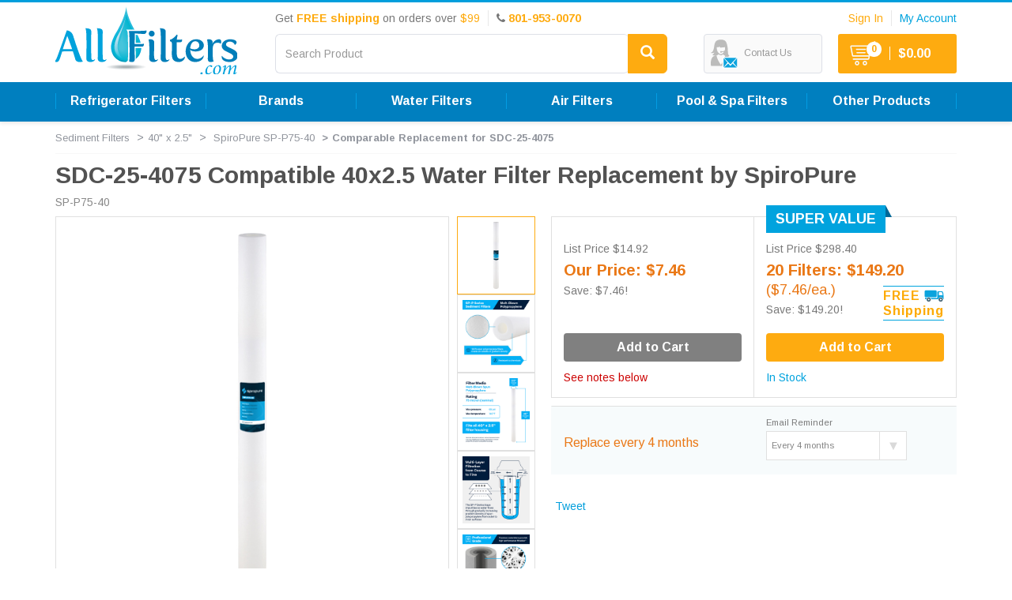

--- FILE ---
content_type: text/html; charset=utf-8
request_url: https://www.allfilters.com/sedimentfilters/40-slim/sdc-25-4075-sp-p75-40
body_size: 72196
content:


<!DOCTYPE html>
<html lang="en">
<head><script type="b304952cae3b0b9f312e3609-text/javascript">window.NREUM||(NREUM={});NREUM.info = {"beacon":"bam.nr-data.net","errorBeacon":"bam.nr-data.net","licenseKey":"b66b3103d8","applicationID":"1077299526","transactionName":"ZVZaZxBYXEsDVRYIW1wcdWUhFmJKDVIXAkB2VkxSC1VBayd5TShaVlZA","queueTime":0,"applicationTime":640,"agent":"","atts":""}</script><script type="b304952cae3b0b9f312e3609-text/javascript">(window.NREUM||(NREUM={})).init={privacy:{cookies_enabled:true},ajax:{deny_list:["bam.nr-data.net"]},feature_flags:["soft_nav"],distributed_tracing:{enabled:true}};(window.NREUM||(NREUM={})).loader_config={agentID:"1103426672",accountID:"1929566",trustKey:"1929566",xpid:"VQ8FWFNVDhABVFZVBQgOU1YH",licenseKey:"b66b3103d8",applicationID:"1077299526",browserID:"1103426672"};;/*! For license information please see nr-loader-spa-1.308.0.min.js.LICENSE.txt */
(()=>{var e,t,r={384:(e,t,r)=>{"use strict";r.d(t,{NT:()=>a,US:()=>u,Zm:()=>o,bQ:()=>d,dV:()=>c,pV:()=>l});var n=r(6154),i=r(1863),s=r(1910);const a={beacon:"bam.nr-data.net",errorBeacon:"bam.nr-data.net"};function o(){return n.gm.NREUM||(n.gm.NREUM={}),void 0===n.gm.newrelic&&(n.gm.newrelic=n.gm.NREUM),n.gm.NREUM}function c(){let e=o();return e.o||(e.o={ST:n.gm.setTimeout,SI:n.gm.setImmediate||n.gm.setInterval,CT:n.gm.clearTimeout,XHR:n.gm.XMLHttpRequest,REQ:n.gm.Request,EV:n.gm.Event,PR:n.gm.Promise,MO:n.gm.MutationObserver,FETCH:n.gm.fetch,WS:n.gm.WebSocket},(0,s.i)(...Object.values(e.o))),e}function d(e,t){let r=o();r.initializedAgents??={},t.initializedAt={ms:(0,i.t)(),date:new Date},r.initializedAgents[e]=t}function u(e,t){o()[e]=t}function l(){return function(){let e=o();const t=e.info||{};e.info={beacon:a.beacon,errorBeacon:a.errorBeacon,...t}}(),function(){let e=o();const t=e.init||{};e.init={...t}}(),c(),function(){let e=o();const t=e.loader_config||{};e.loader_config={...t}}(),o()}},782:(e,t,r)=>{"use strict";r.d(t,{T:()=>n});const n=r(860).K7.pageViewTiming},860:(e,t,r)=>{"use strict";r.d(t,{$J:()=>u,K7:()=>c,P3:()=>d,XX:()=>i,Yy:()=>o,df:()=>s,qY:()=>n,v4:()=>a});const n="events",i="jserrors",s="browser/blobs",a="rum",o="browser/logs",c={ajax:"ajax",genericEvents:"generic_events",jserrors:i,logging:"logging",metrics:"metrics",pageAction:"page_action",pageViewEvent:"page_view_event",pageViewTiming:"page_view_timing",sessionReplay:"session_replay",sessionTrace:"session_trace",softNav:"soft_navigations",spa:"spa"},d={[c.pageViewEvent]:1,[c.pageViewTiming]:2,[c.metrics]:3,[c.jserrors]:4,[c.spa]:5,[c.ajax]:6,[c.sessionTrace]:7,[c.softNav]:8,[c.sessionReplay]:9,[c.logging]:10,[c.genericEvents]:11},u={[c.pageViewEvent]:a,[c.pageViewTiming]:n,[c.ajax]:n,[c.spa]:n,[c.softNav]:n,[c.metrics]:i,[c.jserrors]:i,[c.sessionTrace]:s,[c.sessionReplay]:s,[c.logging]:o,[c.genericEvents]:"ins"}},944:(e,t,r)=>{"use strict";r.d(t,{R:()=>i});var n=r(3241);function i(e,t){"function"==typeof console.debug&&(console.debug("New Relic Warning: https://github.com/newrelic/newrelic-browser-agent/blob/main/docs/warning-codes.md#".concat(e),t),(0,n.W)({agentIdentifier:null,drained:null,type:"data",name:"warn",feature:"warn",data:{code:e,secondary:t}}))}},993:(e,t,r)=>{"use strict";r.d(t,{A$:()=>s,ET:()=>a,TZ:()=>o,p_:()=>i});var n=r(860);const i={ERROR:"ERROR",WARN:"WARN",INFO:"INFO",DEBUG:"DEBUG",TRACE:"TRACE"},s={OFF:0,ERROR:1,WARN:2,INFO:3,DEBUG:4,TRACE:5},a="log",o=n.K7.logging},1541:(e,t,r)=>{"use strict";r.d(t,{U:()=>i,f:()=>n});const n={MFE:"MFE",BA:"BA"};function i(e,t){if(2!==t?.harvestEndpointVersion)return{};const r=t.agentRef.runtime.appMetadata.agents[0].entityGuid;return e?{"source.id":e.id,"source.name":e.name,"source.type":e.type,"parent.id":e.parent?.id||r,"parent.type":e.parent?.type||n.BA}:{"entity.guid":r,appId:t.agentRef.info.applicationID}}},1687:(e,t,r)=>{"use strict";r.d(t,{Ak:()=>d,Ze:()=>h,x3:()=>u});var n=r(3241),i=r(7836),s=r(3606),a=r(860),o=r(2646);const c={};function d(e,t){const r={staged:!1,priority:a.P3[t]||0};l(e),c[e].get(t)||c[e].set(t,r)}function u(e,t){e&&c[e]&&(c[e].get(t)&&c[e].delete(t),p(e,t,!1),c[e].size&&f(e))}function l(e){if(!e)throw new Error("agentIdentifier required");c[e]||(c[e]=new Map)}function h(e="",t="feature",r=!1){if(l(e),!e||!c[e].get(t)||r)return p(e,t);c[e].get(t).staged=!0,f(e)}function f(e){const t=Array.from(c[e]);t.every(([e,t])=>t.staged)&&(t.sort((e,t)=>e[1].priority-t[1].priority),t.forEach(([t])=>{c[e].delete(t),p(e,t)}))}function p(e,t,r=!0){const a=e?i.ee.get(e):i.ee,c=s.i.handlers;if(!a.aborted&&a.backlog&&c){if((0,n.W)({agentIdentifier:e,type:"lifecycle",name:"drain",feature:t}),r){const e=a.backlog[t],r=c[t];if(r){for(let t=0;e&&t<e.length;++t)g(e[t],r);Object.entries(r).forEach(([e,t])=>{Object.values(t||{}).forEach(t=>{t[0]?.on&&t[0]?.context()instanceof o.y&&t[0].on(e,t[1])})})}}a.isolatedBacklog||delete c[t],a.backlog[t]=null,a.emit("drain-"+t,[])}}function g(e,t){var r=e[1];Object.values(t[r]||{}).forEach(t=>{var r=e[0];if(t[0]===r){var n=t[1],i=e[3],s=e[2];n.apply(i,s)}})}},1738:(e,t,r)=>{"use strict";r.d(t,{U:()=>f,Y:()=>h});var n=r(3241),i=r(9908),s=r(1863),a=r(944),o=r(5701),c=r(3969),d=r(8362),u=r(860),l=r(4261);function h(e,t,r,s){const h=s||r;!h||h[e]&&h[e]!==d.d.prototype[e]||(h[e]=function(){(0,i.p)(c.xV,["API/"+e+"/called"],void 0,u.K7.metrics,r.ee),(0,n.W)({agentIdentifier:r.agentIdentifier,drained:!!o.B?.[r.agentIdentifier],type:"data",name:"api",feature:l.Pl+e,data:{}});try{return t.apply(this,arguments)}catch(e){(0,a.R)(23,e)}})}function f(e,t,r,n,a){const o=e.info;null===r?delete o.jsAttributes[t]:o.jsAttributes[t]=r,(a||null===r)&&(0,i.p)(l.Pl+n,[(0,s.t)(),t,r],void 0,"session",e.ee)}},1741:(e,t,r)=>{"use strict";r.d(t,{W:()=>s});var n=r(944),i=r(4261);class s{#e(e,...t){if(this[e]!==s.prototype[e])return this[e](...t);(0,n.R)(35,e)}addPageAction(e,t){return this.#e(i.hG,e,t)}register(e){return this.#e(i.eY,e)}recordCustomEvent(e,t){return this.#e(i.fF,e,t)}setPageViewName(e,t){return this.#e(i.Fw,e,t)}setCustomAttribute(e,t,r){return this.#e(i.cD,e,t,r)}noticeError(e,t){return this.#e(i.o5,e,t)}setUserId(e,t=!1){return this.#e(i.Dl,e,t)}setApplicationVersion(e){return this.#e(i.nb,e)}setErrorHandler(e){return this.#e(i.bt,e)}addRelease(e,t){return this.#e(i.k6,e,t)}log(e,t){return this.#e(i.$9,e,t)}start(){return this.#e(i.d3)}finished(e){return this.#e(i.BL,e)}recordReplay(){return this.#e(i.CH)}pauseReplay(){return this.#e(i.Tb)}addToTrace(e){return this.#e(i.U2,e)}setCurrentRouteName(e){return this.#e(i.PA,e)}interaction(e){return this.#e(i.dT,e)}wrapLogger(e,t,r){return this.#e(i.Wb,e,t,r)}measure(e,t){return this.#e(i.V1,e,t)}consent(e){return this.#e(i.Pv,e)}}},1863:(e,t,r)=>{"use strict";function n(){return Math.floor(performance.now())}r.d(t,{t:()=>n})},1910:(e,t,r)=>{"use strict";r.d(t,{i:()=>s});var n=r(944);const i=new Map;function s(...e){return e.every(e=>{if(i.has(e))return i.get(e);const t="function"==typeof e?e.toString():"",r=t.includes("[native code]"),s=t.includes("nrWrapper");return r||s||(0,n.R)(64,e?.name||t),i.set(e,r),r})}},2555:(e,t,r)=>{"use strict";r.d(t,{D:()=>o,f:()=>a});var n=r(384),i=r(8122);const s={beacon:n.NT.beacon,errorBeacon:n.NT.errorBeacon,licenseKey:void 0,applicationID:void 0,sa:void 0,queueTime:void 0,applicationTime:void 0,ttGuid:void 0,user:void 0,account:void 0,product:void 0,extra:void 0,jsAttributes:{},userAttributes:void 0,atts:void 0,transactionName:void 0,tNamePlain:void 0};function a(e){try{return!!e.licenseKey&&!!e.errorBeacon&&!!e.applicationID}catch(e){return!1}}const o=e=>(0,i.a)(e,s)},2614:(e,t,r)=>{"use strict";r.d(t,{BB:()=>a,H3:()=>n,g:()=>d,iL:()=>c,tS:()=>o,uh:()=>i,wk:()=>s});const n="NRBA",i="SESSION",s=144e5,a=18e5,o={STARTED:"session-started",PAUSE:"session-pause",RESET:"session-reset",RESUME:"session-resume",UPDATE:"session-update"},c={SAME_TAB:"same-tab",CROSS_TAB:"cross-tab"},d={OFF:0,FULL:1,ERROR:2}},2646:(e,t,r)=>{"use strict";r.d(t,{y:()=>n});class n{constructor(e){this.contextId=e}}},2843:(e,t,r)=>{"use strict";r.d(t,{G:()=>s,u:()=>i});var n=r(3878);function i(e,t=!1,r,i){(0,n.DD)("visibilitychange",function(){if(t)return void("hidden"===document.visibilityState&&e());e(document.visibilityState)},r,i)}function s(e,t,r){(0,n.sp)("pagehide",e,t,r)}},3241:(e,t,r)=>{"use strict";r.d(t,{W:()=>s});var n=r(6154);const i="newrelic";function s(e={}){try{n.gm.dispatchEvent(new CustomEvent(i,{detail:e}))}catch(e){}}},3304:(e,t,r)=>{"use strict";r.d(t,{A:()=>s});var n=r(7836);const i=()=>{const e=new WeakSet;return(t,r)=>{if("object"==typeof r&&null!==r){if(e.has(r))return;e.add(r)}return r}};function s(e){try{return JSON.stringify(e,i())??""}catch(e){try{n.ee.emit("internal-error",[e])}catch(e){}return""}}},3333:(e,t,r)=>{"use strict";r.d(t,{$v:()=>u,TZ:()=>n,Xh:()=>c,Zp:()=>i,kd:()=>d,mq:()=>o,nf:()=>a,qN:()=>s});const n=r(860).K7.genericEvents,i=["auxclick","click","copy","keydown","paste","scrollend"],s=["focus","blur"],a=4,o=1e3,c=2e3,d=["PageAction","UserAction","BrowserPerformance"],u={RESOURCES:"experimental.resources",REGISTER:"register"}},3434:(e,t,r)=>{"use strict";r.d(t,{Jt:()=>s,YM:()=>d});var n=r(7836),i=r(5607);const s="nr@original:".concat(i.W),a=50;var o=Object.prototype.hasOwnProperty,c=!1;function d(e,t){return e||(e=n.ee),r.inPlace=function(e,t,n,i,s){n||(n="");const a="-"===n.charAt(0);for(let o=0;o<t.length;o++){const c=t[o],d=e[c];l(d)||(e[c]=r(d,a?c+n:n,i,c,s))}},r.flag=s,r;function r(t,r,n,c,d){return l(t)?t:(r||(r=""),nrWrapper[s]=t,function(e,t,r){if(Object.defineProperty&&Object.keys)try{return Object.keys(e).forEach(function(r){Object.defineProperty(t,r,{get:function(){return e[r]},set:function(t){return e[r]=t,t}})}),t}catch(e){u([e],r)}for(var n in e)o.call(e,n)&&(t[n]=e[n])}(t,nrWrapper,e),nrWrapper);function nrWrapper(){var s,o,l,h;let f;try{o=this,s=[...arguments],l="function"==typeof n?n(s,o):n||{}}catch(t){u([t,"",[s,o,c],l],e)}i(r+"start",[s,o,c],l,d);const p=performance.now();let g;try{return h=t.apply(o,s),g=performance.now(),h}catch(e){throw g=performance.now(),i(r+"err",[s,o,e],l,d),f=e,f}finally{const e=g-p,t={start:p,end:g,duration:e,isLongTask:e>=a,methodName:c,thrownError:f};t.isLongTask&&i("long-task",[t,o],l,d),i(r+"end",[s,o,h],l,d)}}}function i(r,n,i,s){if(!c||t){var a=c;c=!0;try{e.emit(r,n,i,t,s)}catch(t){u([t,r,n,i],e)}c=a}}}function u(e,t){t||(t=n.ee);try{t.emit("internal-error",e)}catch(e){}}function l(e){return!(e&&"function"==typeof e&&e.apply&&!e[s])}},3606:(e,t,r)=>{"use strict";r.d(t,{i:()=>s});var n=r(9908);s.on=a;var i=s.handlers={};function s(e,t,r,s){a(s||n.d,i,e,t,r)}function a(e,t,r,i,s){s||(s="feature"),e||(e=n.d);var a=t[s]=t[s]||{};(a[r]=a[r]||[]).push([e,i])}},3738:(e,t,r)=>{"use strict";r.d(t,{He:()=>i,Kp:()=>o,Lc:()=>d,Rz:()=>u,TZ:()=>n,bD:()=>s,d3:()=>a,jx:()=>l,sl:()=>h,uP:()=>c});const n=r(860).K7.sessionTrace,i="bstResource",s="resource",a="-start",o="-end",c="fn"+a,d="fn"+o,u="pushState",l=1e3,h=3e4},3785:(e,t,r)=>{"use strict";r.d(t,{R:()=>c,b:()=>d});var n=r(9908),i=r(1863),s=r(860),a=r(3969),o=r(993);function c(e,t,r={},c=o.p_.INFO,d=!0,u,l=(0,i.t)()){(0,n.p)(a.xV,["API/logging/".concat(c.toLowerCase(),"/called")],void 0,s.K7.metrics,e),(0,n.p)(o.ET,[l,t,r,c,d,u],void 0,s.K7.logging,e)}function d(e){return"string"==typeof e&&Object.values(o.p_).some(t=>t===e.toUpperCase().trim())}},3878:(e,t,r)=>{"use strict";function n(e,t){return{capture:e,passive:!1,signal:t}}function i(e,t,r=!1,i){window.addEventListener(e,t,n(r,i))}function s(e,t,r=!1,i){document.addEventListener(e,t,n(r,i))}r.d(t,{DD:()=>s,jT:()=>n,sp:()=>i})},3962:(e,t,r)=>{"use strict";r.d(t,{AM:()=>a,O2:()=>l,OV:()=>s,Qu:()=>h,TZ:()=>c,ih:()=>f,pP:()=>o,t1:()=>u,tC:()=>i,wD:()=>d});var n=r(860);const i=["click","keydown","submit"],s="popstate",a="api",o="initialPageLoad",c=n.K7.softNav,d=5e3,u=500,l={INITIAL_PAGE_LOAD:"",ROUTE_CHANGE:1,UNSPECIFIED:2},h={INTERACTION:1,AJAX:2,CUSTOM_END:3,CUSTOM_TRACER:4},f={IP:"in progress",PF:"pending finish",FIN:"finished",CAN:"cancelled"}},3969:(e,t,r)=>{"use strict";r.d(t,{TZ:()=>n,XG:()=>o,rs:()=>i,xV:()=>a,z_:()=>s});const n=r(860).K7.metrics,i="sm",s="cm",a="storeSupportabilityMetrics",o="storeEventMetrics"},4234:(e,t,r)=>{"use strict";r.d(t,{W:()=>s});var n=r(7836),i=r(1687);class s{constructor(e,t){this.agentIdentifier=e,this.ee=n.ee.get(e),this.featureName=t,this.blocked=!1}deregisterDrain(){(0,i.x3)(this.agentIdentifier,this.featureName)}}},4261:(e,t,r)=>{"use strict";r.d(t,{$9:()=>u,BL:()=>c,CH:()=>p,Dl:()=>R,Fw:()=>w,PA:()=>v,Pl:()=>n,Pv:()=>A,Tb:()=>h,U2:()=>a,V1:()=>E,Wb:()=>T,bt:()=>y,cD:()=>b,d3:()=>x,dT:()=>d,eY:()=>g,fF:()=>f,hG:()=>s,hw:()=>i,k6:()=>o,nb:()=>m,o5:()=>l});const n="api-",i=n+"ixn-",s="addPageAction",a="addToTrace",o="addRelease",c="finished",d="interaction",u="log",l="noticeError",h="pauseReplay",f="recordCustomEvent",p="recordReplay",g="register",m="setApplicationVersion",v="setCurrentRouteName",b="setCustomAttribute",y="setErrorHandler",w="setPageViewName",R="setUserId",x="start",T="wrapLogger",E="measure",A="consent"},5205:(e,t,r)=>{"use strict";r.d(t,{j:()=>S});var n=r(384),i=r(1741);var s=r(2555),a=r(3333);const o=e=>{if(!e||"string"!=typeof e)return!1;try{document.createDocumentFragment().querySelector(e)}catch{return!1}return!0};var c=r(2614),d=r(944),u=r(8122);const l="[data-nr-mask]",h=e=>(0,u.a)(e,(()=>{const e={feature_flags:[],experimental:{allow_registered_children:!1,resources:!1},mask_selector:"*",block_selector:"[data-nr-block]",mask_input_options:{color:!1,date:!1,"datetime-local":!1,email:!1,month:!1,number:!1,range:!1,search:!1,tel:!1,text:!1,time:!1,url:!1,week:!1,textarea:!1,select:!1,password:!0}};return{ajax:{deny_list:void 0,block_internal:!0,enabled:!0,autoStart:!0},api:{get allow_registered_children(){return e.feature_flags.includes(a.$v.REGISTER)||e.experimental.allow_registered_children},set allow_registered_children(t){e.experimental.allow_registered_children=t},duplicate_registered_data:!1},browser_consent_mode:{enabled:!1},distributed_tracing:{enabled:void 0,exclude_newrelic_header:void 0,cors_use_newrelic_header:void 0,cors_use_tracecontext_headers:void 0,allowed_origins:void 0},get feature_flags(){return e.feature_flags},set feature_flags(t){e.feature_flags=t},generic_events:{enabled:!0,autoStart:!0},harvest:{interval:30},jserrors:{enabled:!0,autoStart:!0},logging:{enabled:!0,autoStart:!0},metrics:{enabled:!0,autoStart:!0},obfuscate:void 0,page_action:{enabled:!0},page_view_event:{enabled:!0,autoStart:!0},page_view_timing:{enabled:!0,autoStart:!0},performance:{capture_marks:!1,capture_measures:!1,capture_detail:!0,resources:{get enabled(){return e.feature_flags.includes(a.$v.RESOURCES)||e.experimental.resources},set enabled(t){e.experimental.resources=t},asset_types:[],first_party_domains:[],ignore_newrelic:!0}},privacy:{cookies_enabled:!0},proxy:{assets:void 0,beacon:void 0},session:{expiresMs:c.wk,inactiveMs:c.BB},session_replay:{autoStart:!0,enabled:!1,preload:!1,sampling_rate:10,error_sampling_rate:100,collect_fonts:!1,inline_images:!1,fix_stylesheets:!0,mask_all_inputs:!0,get mask_text_selector(){return e.mask_selector},set mask_text_selector(t){o(t)?e.mask_selector="".concat(t,",").concat(l):""===t||null===t?e.mask_selector=l:(0,d.R)(5,t)},get block_class(){return"nr-block"},get ignore_class(){return"nr-ignore"},get mask_text_class(){return"nr-mask"},get block_selector(){return e.block_selector},set block_selector(t){o(t)?e.block_selector+=",".concat(t):""!==t&&(0,d.R)(6,t)},get mask_input_options(){return e.mask_input_options},set mask_input_options(t){t&&"object"==typeof t?e.mask_input_options={...t,password:!0}:(0,d.R)(7,t)}},session_trace:{enabled:!0,autoStart:!0},soft_navigations:{enabled:!0,autoStart:!0},spa:{enabled:!0,autoStart:!0},ssl:void 0,user_actions:{enabled:!0,elementAttributes:["id","className","tagName","type"]}}})());var f=r(6154),p=r(9324);let g=0;const m={buildEnv:p.F3,distMethod:p.Xs,version:p.xv,originTime:f.WN},v={consented:!1},b={appMetadata:{},get consented(){return this.session?.state?.consent||v.consented},set consented(e){v.consented=e},customTransaction:void 0,denyList:void 0,disabled:!1,harvester:void 0,isolatedBacklog:!1,isRecording:!1,loaderType:void 0,maxBytes:3e4,obfuscator:void 0,onerror:void 0,ptid:void 0,releaseIds:{},session:void 0,timeKeeper:void 0,registeredEntities:[],jsAttributesMetadata:{bytes:0},get harvestCount(){return++g}},y=e=>{const t=(0,u.a)(e,b),r=Object.keys(m).reduce((e,t)=>(e[t]={value:m[t],writable:!1,configurable:!0,enumerable:!0},e),{});return Object.defineProperties(t,r)};var w=r(5701);const R=e=>{const t=e.startsWith("http");e+="/",r.p=t?e:"https://"+e};var x=r(7836),T=r(3241);const E={accountID:void 0,trustKey:void 0,agentID:void 0,licenseKey:void 0,applicationID:void 0,xpid:void 0},A=e=>(0,u.a)(e,E),_=new Set;function S(e,t={},r,a){let{init:o,info:c,loader_config:d,runtime:u={},exposed:l=!0}=t;if(!c){const e=(0,n.pV)();o=e.init,c=e.info,d=e.loader_config}e.init=h(o||{}),e.loader_config=A(d||{}),c.jsAttributes??={},f.bv&&(c.jsAttributes.isWorker=!0),e.info=(0,s.D)(c);const p=e.init,g=[c.beacon,c.errorBeacon];_.has(e.agentIdentifier)||(p.proxy.assets&&(R(p.proxy.assets),g.push(p.proxy.assets)),p.proxy.beacon&&g.push(p.proxy.beacon),e.beacons=[...g],function(e){const t=(0,n.pV)();Object.getOwnPropertyNames(i.W.prototype).forEach(r=>{const n=i.W.prototype[r];if("function"!=typeof n||"constructor"===n)return;let s=t[r];e[r]&&!1!==e.exposed&&"micro-agent"!==e.runtime?.loaderType&&(t[r]=(...t)=>{const n=e[r](...t);return s?s(...t):n})})}(e),(0,n.US)("activatedFeatures",w.B)),u.denyList=[...p.ajax.deny_list||[],...p.ajax.block_internal?g:[]],u.ptid=e.agentIdentifier,u.loaderType=r,e.runtime=y(u),_.has(e.agentIdentifier)||(e.ee=x.ee.get(e.agentIdentifier),e.exposed=l,(0,T.W)({agentIdentifier:e.agentIdentifier,drained:!!w.B?.[e.agentIdentifier],type:"lifecycle",name:"initialize",feature:void 0,data:e.config})),_.add(e.agentIdentifier)}},5270:(e,t,r)=>{"use strict";r.d(t,{Aw:()=>a,SR:()=>s,rF:()=>o});var n=r(384),i=r(7767);function s(e){return!!(0,n.dV)().o.MO&&(0,i.V)(e)&&!0===e?.session_trace.enabled}function a(e){return!0===e?.session_replay.preload&&s(e)}function o(e,t){try{if("string"==typeof t?.type){if("password"===t.type.toLowerCase())return"*".repeat(e?.length||0);if(void 0!==t?.dataset?.nrUnmask||t?.classList?.contains("nr-unmask"))return e}}catch(e){}return"string"==typeof e?e.replace(/[\S]/g,"*"):"*".repeat(e?.length||0)}},5289:(e,t,r)=>{"use strict";r.d(t,{GG:()=>a,Qr:()=>c,sB:()=>o});var n=r(3878),i=r(6389);function s(){return"undefined"==typeof document||"complete"===document.readyState}function a(e,t){if(s())return e();const r=(0,i.J)(e),a=setInterval(()=>{s()&&(clearInterval(a),r())},500);(0,n.sp)("load",r,t)}function o(e){if(s())return e();(0,n.DD)("DOMContentLoaded",e)}function c(e){if(s())return e();(0,n.sp)("popstate",e)}},5607:(e,t,r)=>{"use strict";r.d(t,{W:()=>n});const n=(0,r(9566).bz)()},5701:(e,t,r)=>{"use strict";r.d(t,{B:()=>s,t:()=>a});var n=r(3241);const i=new Set,s={};function a(e,t){const r=t.agentIdentifier;s[r]??={},e&&"object"==typeof e&&(i.has(r)||(t.ee.emit("rumresp",[e]),s[r]=e,i.add(r),(0,n.W)({agentIdentifier:r,loaded:!0,drained:!0,type:"lifecycle",name:"load",feature:void 0,data:e})))}},6154:(e,t,r)=>{"use strict";r.d(t,{OF:()=>d,RI:()=>i,WN:()=>h,bv:()=>s,eN:()=>f,gm:()=>a,lR:()=>l,m:()=>c,mw:()=>o,sb:()=>u});var n=r(1863);const i="undefined"!=typeof window&&!!window.document,s="undefined"!=typeof WorkerGlobalScope&&("undefined"!=typeof self&&self instanceof WorkerGlobalScope&&self.navigator instanceof WorkerNavigator||"undefined"!=typeof globalThis&&globalThis instanceof WorkerGlobalScope&&globalThis.navigator instanceof WorkerNavigator),a=i?window:"undefined"!=typeof WorkerGlobalScope&&("undefined"!=typeof self&&self instanceof WorkerGlobalScope&&self||"undefined"!=typeof globalThis&&globalThis instanceof WorkerGlobalScope&&globalThis),o=Boolean("hidden"===a?.document?.visibilityState),c=""+a?.location,d=/iPad|iPhone|iPod/.test(a.navigator?.userAgent),u=d&&"undefined"==typeof SharedWorker,l=(()=>{const e=a.navigator?.userAgent?.match(/Firefox[/\s](\d+\.\d+)/);return Array.isArray(e)&&e.length>=2?+e[1]:0})(),h=Date.now()-(0,n.t)(),f=()=>"undefined"!=typeof PerformanceNavigationTiming&&a?.performance?.getEntriesByType("navigation")?.[0]?.responseStart},6344:(e,t,r)=>{"use strict";r.d(t,{BB:()=>u,Qb:()=>l,TZ:()=>i,Ug:()=>a,Vh:()=>s,_s:()=>o,bc:()=>d,yP:()=>c});var n=r(2614);const i=r(860).K7.sessionReplay,s="errorDuringReplay",a=.12,o={DomContentLoaded:0,Load:1,FullSnapshot:2,IncrementalSnapshot:3,Meta:4,Custom:5},c={[n.g.ERROR]:15e3,[n.g.FULL]:3e5,[n.g.OFF]:0},d={RESET:{message:"Session was reset",sm:"Reset"},IMPORT:{message:"Recorder failed to import",sm:"Import"},TOO_MANY:{message:"429: Too Many Requests",sm:"Too-Many"},TOO_BIG:{message:"Payload was too large",sm:"Too-Big"},CROSS_TAB:{message:"Session Entity was set to OFF on another tab",sm:"Cross-Tab"},ENTITLEMENTS:{message:"Session Replay is not allowed and will not be started",sm:"Entitlement"}},u=5e3,l={API:"api",RESUME:"resume",SWITCH_TO_FULL:"switchToFull",INITIALIZE:"initialize",PRELOAD:"preload"}},6389:(e,t,r)=>{"use strict";function n(e,t=500,r={}){const n=r?.leading||!1;let i;return(...r)=>{n&&void 0===i&&(e.apply(this,r),i=setTimeout(()=>{i=clearTimeout(i)},t)),n||(clearTimeout(i),i=setTimeout(()=>{e.apply(this,r)},t))}}function i(e){let t=!1;return(...r)=>{t||(t=!0,e.apply(this,r))}}r.d(t,{J:()=>i,s:()=>n})},6630:(e,t,r)=>{"use strict";r.d(t,{T:()=>n});const n=r(860).K7.pageViewEvent},6774:(e,t,r)=>{"use strict";r.d(t,{T:()=>n});const n=r(860).K7.jserrors},7295:(e,t,r)=>{"use strict";r.d(t,{Xv:()=>a,gX:()=>i,iW:()=>s});var n=[];function i(e){if(!e||s(e))return!1;if(0===n.length)return!0;if("*"===n[0].hostname)return!1;for(var t=0;t<n.length;t++){var r=n[t];if(r.hostname.test(e.hostname)&&r.pathname.test(e.pathname))return!1}return!0}function s(e){return void 0===e.hostname}function a(e){if(n=[],e&&e.length)for(var t=0;t<e.length;t++){let r=e[t];if(!r)continue;if("*"===r)return void(n=[{hostname:"*"}]);0===r.indexOf("http://")?r=r.substring(7):0===r.indexOf("https://")&&(r=r.substring(8));const i=r.indexOf("/");let s,a;i>0?(s=r.substring(0,i),a=r.substring(i)):(s=r,a="*");let[c]=s.split(":");n.push({hostname:o(c),pathname:o(a,!0)})}}function o(e,t=!1){const r=e.replace(/[.+?^${}()|[\]\\]/g,e=>"\\"+e).replace(/\*/g,".*?");return new RegExp((t?"^":"")+r+"$")}},7485:(e,t,r)=>{"use strict";r.d(t,{D:()=>i});var n=r(6154);function i(e){if(0===(e||"").indexOf("data:"))return{protocol:"data"};try{const t=new URL(e,location.href),r={port:t.port,hostname:t.hostname,pathname:t.pathname,search:t.search,protocol:t.protocol.slice(0,t.protocol.indexOf(":")),sameOrigin:t.protocol===n.gm?.location?.protocol&&t.host===n.gm?.location?.host};return r.port&&""!==r.port||("http:"===t.protocol&&(r.port="80"),"https:"===t.protocol&&(r.port="443")),r.pathname&&""!==r.pathname?r.pathname.startsWith("/")||(r.pathname="/".concat(r.pathname)):r.pathname="/",r}catch(e){return{}}}},7699:(e,t,r)=>{"use strict";r.d(t,{It:()=>s,KC:()=>o,No:()=>i,qh:()=>a});var n=r(860);const i=16e3,s=1e6,a="SESSION_ERROR",o={[n.K7.logging]:!0,[n.K7.genericEvents]:!1,[n.K7.jserrors]:!1,[n.K7.ajax]:!1}},7767:(e,t,r)=>{"use strict";r.d(t,{V:()=>i});var n=r(6154);const i=e=>n.RI&&!0===e?.privacy.cookies_enabled},7836:(e,t,r)=>{"use strict";r.d(t,{P:()=>o,ee:()=>c});var n=r(384),i=r(8990),s=r(2646),a=r(5607);const o="nr@context:".concat(a.W),c=function e(t,r){var n={},a={},u={},l=!1;try{l=16===r.length&&d.initializedAgents?.[r]?.runtime.isolatedBacklog}catch(e){}var h={on:p,addEventListener:p,removeEventListener:function(e,t){var r=n[e];if(!r)return;for(var i=0;i<r.length;i++)r[i]===t&&r.splice(i,1)},emit:function(e,r,n,i,s){!1!==s&&(s=!0);if(c.aborted&&!i)return;t&&s&&t.emit(e,r,n);var o=f(n);g(e).forEach(e=>{e.apply(o,r)});var d=v()[a[e]];d&&d.push([h,e,r,o]);return o},get:m,listeners:g,context:f,buffer:function(e,t){const r=v();if(t=t||"feature",h.aborted)return;Object.entries(e||{}).forEach(([e,n])=>{a[n]=t,t in r||(r[t]=[])})},abort:function(){h._aborted=!0,Object.keys(h.backlog).forEach(e=>{delete h.backlog[e]})},isBuffering:function(e){return!!v()[a[e]]},debugId:r,backlog:l?{}:t&&"object"==typeof t.backlog?t.backlog:{},isolatedBacklog:l};return Object.defineProperty(h,"aborted",{get:()=>{let e=h._aborted||!1;return e||(t&&(e=t.aborted),e)}}),h;function f(e){return e&&e instanceof s.y?e:e?(0,i.I)(e,o,()=>new s.y(o)):new s.y(o)}function p(e,t){n[e]=g(e).concat(t)}function g(e){return n[e]||[]}function m(t){return u[t]=u[t]||e(h,t)}function v(){return h.backlog}}(void 0,"globalEE"),d=(0,n.Zm)();d.ee||(d.ee=c)},8122:(e,t,r)=>{"use strict";r.d(t,{a:()=>i});var n=r(944);function i(e,t){try{if(!e||"object"!=typeof e)return(0,n.R)(3);if(!t||"object"!=typeof t)return(0,n.R)(4);const r=Object.create(Object.getPrototypeOf(t),Object.getOwnPropertyDescriptors(t)),s=0===Object.keys(r).length?e:r;for(let a in s)if(void 0!==e[a])try{if(null===e[a]){r[a]=null;continue}Array.isArray(e[a])&&Array.isArray(t[a])?r[a]=Array.from(new Set([...e[a],...t[a]])):"object"==typeof e[a]&&"object"==typeof t[a]?r[a]=i(e[a],t[a]):r[a]=e[a]}catch(e){r[a]||(0,n.R)(1,e)}return r}catch(e){(0,n.R)(2,e)}}},8139:(e,t,r)=>{"use strict";r.d(t,{u:()=>h});var n=r(7836),i=r(3434),s=r(8990),a=r(6154);const o={},c=a.gm.XMLHttpRequest,d="addEventListener",u="removeEventListener",l="nr@wrapped:".concat(n.P);function h(e){var t=function(e){return(e||n.ee).get("events")}(e);if(o[t.debugId]++)return t;o[t.debugId]=1;var r=(0,i.YM)(t,!0);function h(e){r.inPlace(e,[d,u],"-",p)}function p(e,t){return e[1]}return"getPrototypeOf"in Object&&(a.RI&&f(document,h),c&&f(c.prototype,h),f(a.gm,h)),t.on(d+"-start",function(e,t){var n=e[1];if(null!==n&&("function"==typeof n||"object"==typeof n)&&"newrelic"!==e[0]){var i=(0,s.I)(n,l,function(){var e={object:function(){if("function"!=typeof n.handleEvent)return;return n.handleEvent.apply(n,arguments)},function:n}[typeof n];return e?r(e,"fn-",null,e.name||"anonymous"):n});this.wrapped=e[1]=i}}),t.on(u+"-start",function(e){e[1]=this.wrapped||e[1]}),t}function f(e,t,...r){let n=e;for(;"object"==typeof n&&!Object.prototype.hasOwnProperty.call(n,d);)n=Object.getPrototypeOf(n);n&&t(n,...r)}},8362:(e,t,r)=>{"use strict";r.d(t,{d:()=>s});var n=r(9566),i=r(1741);class s extends i.W{agentIdentifier=(0,n.LA)(16)}},8374:(e,t,r)=>{r.nc=(()=>{try{return document?.currentScript?.nonce}catch(e){}return""})()},8990:(e,t,r)=>{"use strict";r.d(t,{I:()=>i});var n=Object.prototype.hasOwnProperty;function i(e,t,r){if(n.call(e,t))return e[t];var i=r();if(Object.defineProperty&&Object.keys)try{return Object.defineProperty(e,t,{value:i,writable:!0,enumerable:!1}),i}catch(e){}return e[t]=i,i}},9119:(e,t,r)=>{"use strict";r.d(t,{L:()=>s});var n=/([^?#]*)[^#]*(#[^?]*|$).*/,i=/([^?#]*)().*/;function s(e,t){return e?e.replace(t?n:i,"$1$2"):e}},9300:(e,t,r)=>{"use strict";r.d(t,{T:()=>n});const n=r(860).K7.ajax},9324:(e,t,r)=>{"use strict";r.d(t,{AJ:()=>a,F3:()=>i,Xs:()=>s,Yq:()=>o,xv:()=>n});const n="1.308.0",i="PROD",s="CDN",a="@newrelic/rrweb",o="1.0.1"},9566:(e,t,r)=>{"use strict";r.d(t,{LA:()=>o,ZF:()=>c,bz:()=>a,el:()=>d});var n=r(6154);const i="xxxxxxxx-xxxx-4xxx-yxxx-xxxxxxxxxxxx";function s(e,t){return e?15&e[t]:16*Math.random()|0}function a(){const e=n.gm?.crypto||n.gm?.msCrypto;let t,r=0;return e&&e.getRandomValues&&(t=e.getRandomValues(new Uint8Array(30))),i.split("").map(e=>"x"===e?s(t,r++).toString(16):"y"===e?(3&s()|8).toString(16):e).join("")}function o(e){const t=n.gm?.crypto||n.gm?.msCrypto;let r,i=0;t&&t.getRandomValues&&(r=t.getRandomValues(new Uint8Array(e)));const a=[];for(var o=0;o<e;o++)a.push(s(r,i++).toString(16));return a.join("")}function c(){return o(16)}function d(){return o(32)}},9908:(e,t,r)=>{"use strict";r.d(t,{d:()=>n,p:()=>i});var n=r(7836).ee.get("handle");function i(e,t,r,i,s){s?(s.buffer([e],i),s.emit(e,t,r)):(n.buffer([e],i),n.emit(e,t,r))}}},n={};function i(e){var t=n[e];if(void 0!==t)return t.exports;var s=n[e]={exports:{}};return r[e](s,s.exports,i),s.exports}i.m=r,i.d=(e,t)=>{for(var r in t)i.o(t,r)&&!i.o(e,r)&&Object.defineProperty(e,r,{enumerable:!0,get:t[r]})},i.f={},i.e=e=>Promise.all(Object.keys(i.f).reduce((t,r)=>(i.f[r](e,t),t),[])),i.u=e=>({212:"nr-spa-compressor",249:"nr-spa-recorder",478:"nr-spa"}[e]+"-1.308.0.min.js"),i.o=(e,t)=>Object.prototype.hasOwnProperty.call(e,t),e={},t="NRBA-1.308.0.PROD:",i.l=(r,n,s,a)=>{if(e[r])e[r].push(n);else{var o,c;if(void 0!==s)for(var d=document.getElementsByTagName("script"),u=0;u<d.length;u++){var l=d[u];if(l.getAttribute("src")==r||l.getAttribute("data-webpack")==t+s){o=l;break}}if(!o){c=!0;var h={478:"sha512-RSfSVnmHk59T/uIPbdSE0LPeqcEdF4/+XhfJdBuccH5rYMOEZDhFdtnh6X6nJk7hGpzHd9Ujhsy7lZEz/ORYCQ==",249:"sha512-ehJXhmntm85NSqW4MkhfQqmeKFulra3klDyY0OPDUE+sQ3GokHlPh1pmAzuNy//3j4ac6lzIbmXLvGQBMYmrkg==",212:"sha512-B9h4CR46ndKRgMBcK+j67uSR2RCnJfGefU+A7FrgR/k42ovXy5x/MAVFiSvFxuVeEk/pNLgvYGMp1cBSK/G6Fg=="};(o=document.createElement("script")).charset="utf-8",i.nc&&o.setAttribute("nonce",i.nc),o.setAttribute("data-webpack",t+s),o.src=r,0!==o.src.indexOf(window.location.origin+"/")&&(o.crossOrigin="anonymous"),h[a]&&(o.integrity=h[a])}e[r]=[n];var f=(t,n)=>{o.onerror=o.onload=null,clearTimeout(p);var i=e[r];if(delete e[r],o.parentNode&&o.parentNode.removeChild(o),i&&i.forEach(e=>e(n)),t)return t(n)},p=setTimeout(f.bind(null,void 0,{type:"timeout",target:o}),12e4);o.onerror=f.bind(null,o.onerror),o.onload=f.bind(null,o.onload),c&&document.head.appendChild(o)}},i.r=e=>{"undefined"!=typeof Symbol&&Symbol.toStringTag&&Object.defineProperty(e,Symbol.toStringTag,{value:"Module"}),Object.defineProperty(e,"__esModule",{value:!0})},i.p="https://js-agent.newrelic.com/",(()=>{var e={38:0,788:0};i.f.j=(t,r)=>{var n=i.o(e,t)?e[t]:void 0;if(0!==n)if(n)r.push(n[2]);else{var s=new Promise((r,i)=>n=e[t]=[r,i]);r.push(n[2]=s);var a=i.p+i.u(t),o=new Error;i.l(a,r=>{if(i.o(e,t)&&(0!==(n=e[t])&&(e[t]=void 0),n)){var s=r&&("load"===r.type?"missing":r.type),a=r&&r.target&&r.target.src;o.message="Loading chunk "+t+" failed: ("+s+": "+a+")",o.name="ChunkLoadError",o.type=s,o.request=a,n[1](o)}},"chunk-"+t,t)}};var t=(t,r)=>{var n,s,[a,o,c]=r,d=0;if(a.some(t=>0!==e[t])){for(n in o)i.o(o,n)&&(i.m[n]=o[n]);if(c)c(i)}for(t&&t(r);d<a.length;d++)s=a[d],i.o(e,s)&&e[s]&&e[s][0](),e[s]=0},r=self["webpackChunk:NRBA-1.308.0.PROD"]=self["webpackChunk:NRBA-1.308.0.PROD"]||[];r.forEach(t.bind(null,0)),r.push=t.bind(null,r.push.bind(r))})(),(()=>{"use strict";i(8374);var e=i(8362),t=i(860);const r=Object.values(t.K7);var n=i(5205);var s=i(9908),a=i(1863),o=i(4261),c=i(1738);var d=i(1687),u=i(4234),l=i(5289),h=i(6154),f=i(944),p=i(5270),g=i(7767),m=i(6389),v=i(7699);class b extends u.W{constructor(e,t){super(e.agentIdentifier,t),this.agentRef=e,this.abortHandler=void 0,this.featAggregate=void 0,this.loadedSuccessfully=void 0,this.onAggregateImported=new Promise(e=>{this.loadedSuccessfully=e}),this.deferred=Promise.resolve(),!1===e.init[this.featureName].autoStart?this.deferred=new Promise((t,r)=>{this.ee.on("manual-start-all",(0,m.J)(()=>{(0,d.Ak)(e.agentIdentifier,this.featureName),t()}))}):(0,d.Ak)(e.agentIdentifier,t)}importAggregator(e,t,r={}){if(this.featAggregate)return;const n=async()=>{let n;await this.deferred;try{if((0,g.V)(e.init)){const{setupAgentSession:t}=await i.e(478).then(i.bind(i,8766));n=t(e)}}catch(e){(0,f.R)(20,e),this.ee.emit("internal-error",[e]),(0,s.p)(v.qh,[e],void 0,this.featureName,this.ee)}try{if(!this.#t(this.featureName,n,e.init))return(0,d.Ze)(this.agentIdentifier,this.featureName),void this.loadedSuccessfully(!1);const{Aggregate:i}=await t();this.featAggregate=new i(e,r),e.runtime.harvester.initializedAggregates.push(this.featAggregate),this.loadedSuccessfully(!0)}catch(e){(0,f.R)(34,e),this.abortHandler?.(),(0,d.Ze)(this.agentIdentifier,this.featureName,!0),this.loadedSuccessfully(!1),this.ee&&this.ee.abort()}};h.RI?(0,l.GG)(()=>n(),!0):n()}#t(e,r,n){if(this.blocked)return!1;switch(e){case t.K7.sessionReplay:return(0,p.SR)(n)&&!!r;case t.K7.sessionTrace:return!!r;default:return!0}}}var y=i(6630),w=i(2614),R=i(3241);class x extends b{static featureName=y.T;constructor(e){var t;super(e,y.T),this.setupInspectionEvents(e.agentIdentifier),t=e,(0,c.Y)(o.Fw,function(e,r){"string"==typeof e&&("/"!==e.charAt(0)&&(e="/"+e),t.runtime.customTransaction=(r||"http://custom.transaction")+e,(0,s.p)(o.Pl+o.Fw,[(0,a.t)()],void 0,void 0,t.ee))},t),this.importAggregator(e,()=>i.e(478).then(i.bind(i,2467)))}setupInspectionEvents(e){const t=(t,r)=>{t&&(0,R.W)({agentIdentifier:e,timeStamp:t.timeStamp,loaded:"complete"===t.target.readyState,type:"window",name:r,data:t.target.location+""})};(0,l.sB)(e=>{t(e,"DOMContentLoaded")}),(0,l.GG)(e=>{t(e,"load")}),(0,l.Qr)(e=>{t(e,"navigate")}),this.ee.on(w.tS.UPDATE,(t,r)=>{(0,R.W)({agentIdentifier:e,type:"lifecycle",name:"session",data:r})})}}var T=i(384);class E extends e.d{constructor(e){var t;(super(),h.gm)?(this.features={},(0,T.bQ)(this.agentIdentifier,this),this.desiredFeatures=new Set(e.features||[]),this.desiredFeatures.add(x),(0,n.j)(this,e,e.loaderType||"agent"),t=this,(0,c.Y)(o.cD,function(e,r,n=!1){if("string"==typeof e){if(["string","number","boolean"].includes(typeof r)||null===r)return(0,c.U)(t,e,r,o.cD,n);(0,f.R)(40,typeof r)}else(0,f.R)(39,typeof e)},t),function(e){(0,c.Y)(o.Dl,function(t,r=!1){if("string"!=typeof t&&null!==t)return void(0,f.R)(41,typeof t);const n=e.info.jsAttributes["enduser.id"];r&&null!=n&&n!==t?(0,s.p)(o.Pl+"setUserIdAndResetSession",[t],void 0,"session",e.ee):(0,c.U)(e,"enduser.id",t,o.Dl,!0)},e)}(this),function(e){(0,c.Y)(o.nb,function(t){if("string"==typeof t||null===t)return(0,c.U)(e,"application.version",t,o.nb,!1);(0,f.R)(42,typeof t)},e)}(this),function(e){(0,c.Y)(o.d3,function(){e.ee.emit("manual-start-all")},e)}(this),function(e){(0,c.Y)(o.Pv,function(t=!0){if("boolean"==typeof t){if((0,s.p)(o.Pl+o.Pv,[t],void 0,"session",e.ee),e.runtime.consented=t,t){const t=e.features.page_view_event;t.onAggregateImported.then(e=>{const r=t.featAggregate;e&&!r.sentRum&&r.sendRum()})}}else(0,f.R)(65,typeof t)},e)}(this),this.run()):(0,f.R)(21)}get config(){return{info:this.info,init:this.init,loader_config:this.loader_config,runtime:this.runtime}}get api(){return this}run(){try{const e=function(e){const t={};return r.forEach(r=>{t[r]=!!e[r]?.enabled}),t}(this.init),n=[...this.desiredFeatures];n.sort((e,r)=>t.P3[e.featureName]-t.P3[r.featureName]),n.forEach(r=>{if(!e[r.featureName]&&r.featureName!==t.K7.pageViewEvent)return;if(r.featureName===t.K7.spa)return void(0,f.R)(67);const n=function(e){switch(e){case t.K7.ajax:return[t.K7.jserrors];case t.K7.sessionTrace:return[t.K7.ajax,t.K7.pageViewEvent];case t.K7.sessionReplay:return[t.K7.sessionTrace];case t.K7.pageViewTiming:return[t.K7.pageViewEvent];default:return[]}}(r.featureName).filter(e=>!(e in this.features));n.length>0&&(0,f.R)(36,{targetFeature:r.featureName,missingDependencies:n}),this.features[r.featureName]=new r(this)})}catch(e){(0,f.R)(22,e);for(const e in this.features)this.features[e].abortHandler?.();const t=(0,T.Zm)();delete t.initializedAgents[this.agentIdentifier]?.features,delete this.sharedAggregator;return t.ee.get(this.agentIdentifier).abort(),!1}}}var A=i(2843),_=i(782);class S extends b{static featureName=_.T;constructor(e){super(e,_.T),h.RI&&((0,A.u)(()=>(0,s.p)("docHidden",[(0,a.t)()],void 0,_.T,this.ee),!0),(0,A.G)(()=>(0,s.p)("winPagehide",[(0,a.t)()],void 0,_.T,this.ee)),this.importAggregator(e,()=>i.e(478).then(i.bind(i,9917))))}}var O=i(3969);class I extends b{static featureName=O.TZ;constructor(e){super(e,O.TZ),h.RI&&document.addEventListener("securitypolicyviolation",e=>{(0,s.p)(O.xV,["Generic/CSPViolation/Detected"],void 0,this.featureName,this.ee)}),this.importAggregator(e,()=>i.e(478).then(i.bind(i,6555)))}}var N=i(6774),P=i(3878),k=i(3304);class D{constructor(e,t,r,n,i){this.name="UncaughtError",this.message="string"==typeof e?e:(0,k.A)(e),this.sourceURL=t,this.line=r,this.column=n,this.__newrelic=i}}function C(e){return M(e)?e:new D(void 0!==e?.message?e.message:e,e?.filename||e?.sourceURL,e?.lineno||e?.line,e?.colno||e?.col,e?.__newrelic,e?.cause)}function j(e){const t="Unhandled Promise Rejection: ";if(!e?.reason)return;if(M(e.reason)){try{e.reason.message.startsWith(t)||(e.reason.message=t+e.reason.message)}catch(e){}return C(e.reason)}const r=C(e.reason);return(r.message||"").startsWith(t)||(r.message=t+r.message),r}function L(e){if(e.error instanceof SyntaxError&&!/:\d+$/.test(e.error.stack?.trim())){const t=new D(e.message,e.filename,e.lineno,e.colno,e.error.__newrelic,e.cause);return t.name=SyntaxError.name,t}return M(e.error)?e.error:C(e)}function M(e){return e instanceof Error&&!!e.stack}function H(e,r,n,i,o=(0,a.t)()){"string"==typeof e&&(e=new Error(e)),(0,s.p)("err",[e,o,!1,r,n.runtime.isRecording,void 0,i],void 0,t.K7.jserrors,n.ee),(0,s.p)("uaErr",[],void 0,t.K7.genericEvents,n.ee)}var B=i(1541),K=i(993),W=i(3785);function U(e,{customAttributes:t={},level:r=K.p_.INFO}={},n,i,s=(0,a.t)()){(0,W.R)(n.ee,e,t,r,!1,i,s)}function F(e,r,n,i,c=(0,a.t)()){(0,s.p)(o.Pl+o.hG,[c,e,r,i],void 0,t.K7.genericEvents,n.ee)}function V(e,r,n,i,c=(0,a.t)()){const{start:d,end:u,customAttributes:l}=r||{},h={customAttributes:l||{}};if("object"!=typeof h.customAttributes||"string"!=typeof e||0===e.length)return void(0,f.R)(57);const p=(e,t)=>null==e?t:"number"==typeof e?e:e instanceof PerformanceMark?e.startTime:Number.NaN;if(h.start=p(d,0),h.end=p(u,c),Number.isNaN(h.start)||Number.isNaN(h.end))(0,f.R)(57);else{if(h.duration=h.end-h.start,!(h.duration<0))return(0,s.p)(o.Pl+o.V1,[h,e,i],void 0,t.K7.genericEvents,n.ee),h;(0,f.R)(58)}}function G(e,r={},n,i,c=(0,a.t)()){(0,s.p)(o.Pl+o.fF,[c,e,r,i],void 0,t.K7.genericEvents,n.ee)}function z(e){(0,c.Y)(o.eY,function(t){return Y(e,t)},e)}function Y(e,r,n){(0,f.R)(54,"newrelic.register"),r||={},r.type=B.f.MFE,r.licenseKey||=e.info.licenseKey,r.blocked=!1,r.parent=n||{},Array.isArray(r.tags)||(r.tags=[]);const i={};r.tags.forEach(e=>{"name"!==e&&"id"!==e&&(i["source.".concat(e)]=!0)}),r.isolated??=!0;let o=()=>{};const c=e.runtime.registeredEntities;if(!r.isolated){const e=c.find(({metadata:{target:{id:e}}})=>e===r.id&&!r.isolated);if(e)return e}const d=e=>{r.blocked=!0,o=e};function u(e){return"string"==typeof e&&!!e.trim()&&e.trim().length<501||"number"==typeof e}e.init.api.allow_registered_children||d((0,m.J)(()=>(0,f.R)(55))),u(r.id)&&u(r.name)||d((0,m.J)(()=>(0,f.R)(48,r)));const l={addPageAction:(t,n={})=>g(F,[t,{...i,...n},e],r),deregister:()=>{d((0,m.J)(()=>(0,f.R)(68)))},log:(t,n={})=>g(U,[t,{...n,customAttributes:{...i,...n.customAttributes||{}}},e],r),measure:(t,n={})=>g(V,[t,{...n,customAttributes:{...i,...n.customAttributes||{}}},e],r),noticeError:(t,n={})=>g(H,[t,{...i,...n},e],r),register:(t={})=>g(Y,[e,t],l.metadata.target),recordCustomEvent:(t,n={})=>g(G,[t,{...i,...n},e],r),setApplicationVersion:e=>p("application.version",e),setCustomAttribute:(e,t)=>p(e,t),setUserId:e=>p("enduser.id",e),metadata:{customAttributes:i,target:r}},h=()=>(r.blocked&&o(),r.blocked);h()||c.push(l);const p=(e,t)=>{h()||(i[e]=t)},g=(r,n,i)=>{if(h())return;const o=(0,a.t)();(0,s.p)(O.xV,["API/register/".concat(r.name,"/called")],void 0,t.K7.metrics,e.ee);try{if(e.init.api.duplicate_registered_data&&"register"!==r.name){let e=n;if(n[1]instanceof Object){const t={"child.id":i.id,"child.type":i.type};e="customAttributes"in n[1]?[n[0],{...n[1],customAttributes:{...n[1].customAttributes,...t}},...n.slice(2)]:[n[0],{...n[1],...t},...n.slice(2)]}r(...e,void 0,o)}return r(...n,i,o)}catch(e){(0,f.R)(50,e)}};return l}class Z extends b{static featureName=N.T;constructor(e){var t;super(e,N.T),t=e,(0,c.Y)(o.o5,(e,r)=>H(e,r,t),t),function(e){(0,c.Y)(o.bt,function(t){e.runtime.onerror=t},e)}(e),function(e){let t=0;(0,c.Y)(o.k6,function(e,r){++t>10||(this.runtime.releaseIds[e.slice(-200)]=(""+r).slice(-200))},e)}(e),z(e);try{this.removeOnAbort=new AbortController}catch(e){}this.ee.on("internal-error",(t,r)=>{this.abortHandler&&(0,s.p)("ierr",[C(t),(0,a.t)(),!0,{},e.runtime.isRecording,r],void 0,this.featureName,this.ee)}),h.gm.addEventListener("unhandledrejection",t=>{this.abortHandler&&(0,s.p)("err",[j(t),(0,a.t)(),!1,{unhandledPromiseRejection:1},e.runtime.isRecording],void 0,this.featureName,this.ee)},(0,P.jT)(!1,this.removeOnAbort?.signal)),h.gm.addEventListener("error",t=>{this.abortHandler&&(0,s.p)("err",[L(t),(0,a.t)(),!1,{},e.runtime.isRecording],void 0,this.featureName,this.ee)},(0,P.jT)(!1,this.removeOnAbort?.signal)),this.abortHandler=this.#r,this.importAggregator(e,()=>i.e(478).then(i.bind(i,2176)))}#r(){this.removeOnAbort?.abort(),this.abortHandler=void 0}}var q=i(8990);let X=1;function J(e){const t=typeof e;return!e||"object"!==t&&"function"!==t?-1:e===h.gm?0:(0,q.I)(e,"nr@id",function(){return X++})}function Q(e){if("string"==typeof e&&e.length)return e.length;if("object"==typeof e){if("undefined"!=typeof ArrayBuffer&&e instanceof ArrayBuffer&&e.byteLength)return e.byteLength;if("undefined"!=typeof Blob&&e instanceof Blob&&e.size)return e.size;if(!("undefined"!=typeof FormData&&e instanceof FormData))try{return(0,k.A)(e).length}catch(e){return}}}var ee=i(8139),te=i(7836),re=i(3434);const ne={},ie=["open","send"];function se(e){var t=e||te.ee;const r=function(e){return(e||te.ee).get("xhr")}(t);if(void 0===h.gm.XMLHttpRequest)return r;if(ne[r.debugId]++)return r;ne[r.debugId]=1,(0,ee.u)(t);var n=(0,re.YM)(r),i=h.gm.XMLHttpRequest,s=h.gm.MutationObserver,a=h.gm.Promise,o=h.gm.setInterval,c="readystatechange",d=["onload","onerror","onabort","onloadstart","onloadend","onprogress","ontimeout"],u=[],l=h.gm.XMLHttpRequest=function(e){const t=new i(e),s=r.context(t);try{r.emit("new-xhr",[t],s),t.addEventListener(c,(a=s,function(){var e=this;e.readyState>3&&!a.resolved&&(a.resolved=!0,r.emit("xhr-resolved",[],e)),n.inPlace(e,d,"fn-",y)}),(0,P.jT)(!1))}catch(e){(0,f.R)(15,e);try{r.emit("internal-error",[e])}catch(e){}}var a;return t};function p(e,t){n.inPlace(t,["onreadystatechange"],"fn-",y)}if(function(e,t){for(var r in e)t[r]=e[r]}(i,l),l.prototype=i.prototype,n.inPlace(l.prototype,ie,"-xhr-",y),r.on("send-xhr-start",function(e,t){p(e,t),function(e){u.push(e),s&&(g?g.then(b):o?o(b):(m=-m,v.data=m))}(t)}),r.on("open-xhr-start",p),s){var g=a&&a.resolve();if(!o&&!a){var m=1,v=document.createTextNode(m);new s(b).observe(v,{characterData:!0})}}else t.on("fn-end",function(e){e[0]&&e[0].type===c||b()});function b(){for(var e=0;e<u.length;e++)p(0,u[e]);u.length&&(u=[])}function y(e,t){return t}return r}var ae="fetch-",oe=ae+"body-",ce=["arrayBuffer","blob","json","text","formData"],de=h.gm.Request,ue=h.gm.Response,le="prototype";const he={};function fe(e){const t=function(e){return(e||te.ee).get("fetch")}(e);if(!(de&&ue&&h.gm.fetch))return t;if(he[t.debugId]++)return t;function r(e,r,n){var i=e[r];"function"==typeof i&&(e[r]=function(){var e,r=[...arguments],s={};t.emit(n+"before-start",[r],s),s[te.P]&&s[te.P].dt&&(e=s[te.P].dt);var a=i.apply(this,r);return t.emit(n+"start",[r,e],a),a.then(function(e){return t.emit(n+"end",[null,e],a),e},function(e){throw t.emit(n+"end",[e],a),e})})}return he[t.debugId]=1,ce.forEach(e=>{r(de[le],e,oe),r(ue[le],e,oe)}),r(h.gm,"fetch",ae),t.on(ae+"end",function(e,r){var n=this;if(r){var i=r.headers.get("content-length");null!==i&&(n.rxSize=i),t.emit(ae+"done",[null,r],n)}else t.emit(ae+"done",[e],n)}),t}var pe=i(7485),ge=i(9566);class me{constructor(e){this.agentRef=e}generateTracePayload(e){const t=this.agentRef.loader_config;if(!this.shouldGenerateTrace(e)||!t)return null;var r=(t.accountID||"").toString()||null,n=(t.agentID||"").toString()||null,i=(t.trustKey||"").toString()||null;if(!r||!n)return null;var s=(0,ge.ZF)(),a=(0,ge.el)(),o=Date.now(),c={spanId:s,traceId:a,timestamp:o};return(e.sameOrigin||this.isAllowedOrigin(e)&&this.useTraceContextHeadersForCors())&&(c.traceContextParentHeader=this.generateTraceContextParentHeader(s,a),c.traceContextStateHeader=this.generateTraceContextStateHeader(s,o,r,n,i)),(e.sameOrigin&&!this.excludeNewrelicHeader()||!e.sameOrigin&&this.isAllowedOrigin(e)&&this.useNewrelicHeaderForCors())&&(c.newrelicHeader=this.generateTraceHeader(s,a,o,r,n,i)),c}generateTraceContextParentHeader(e,t){return"00-"+t+"-"+e+"-01"}generateTraceContextStateHeader(e,t,r,n,i){return i+"@nr=0-1-"+r+"-"+n+"-"+e+"----"+t}generateTraceHeader(e,t,r,n,i,s){if(!("function"==typeof h.gm?.btoa))return null;var a={v:[0,1],d:{ty:"Browser",ac:n,ap:i,id:e,tr:t,ti:r}};return s&&n!==s&&(a.d.tk=s),btoa((0,k.A)(a))}shouldGenerateTrace(e){return this.agentRef.init?.distributed_tracing?.enabled&&this.isAllowedOrigin(e)}isAllowedOrigin(e){var t=!1;const r=this.agentRef.init?.distributed_tracing;if(e.sameOrigin)t=!0;else if(r?.allowed_origins instanceof Array)for(var n=0;n<r.allowed_origins.length;n++){var i=(0,pe.D)(r.allowed_origins[n]);if(e.hostname===i.hostname&&e.protocol===i.protocol&&e.port===i.port){t=!0;break}}return t}excludeNewrelicHeader(){var e=this.agentRef.init?.distributed_tracing;return!!e&&!!e.exclude_newrelic_header}useNewrelicHeaderForCors(){var e=this.agentRef.init?.distributed_tracing;return!!e&&!1!==e.cors_use_newrelic_header}useTraceContextHeadersForCors(){var e=this.agentRef.init?.distributed_tracing;return!!e&&!!e.cors_use_tracecontext_headers}}var ve=i(9300),be=i(7295);function ye(e){return"string"==typeof e?e:e instanceof(0,T.dV)().o.REQ?e.url:h.gm?.URL&&e instanceof URL?e.href:void 0}var we=["load","error","abort","timeout"],Re=we.length,xe=(0,T.dV)().o.REQ,Te=(0,T.dV)().o.XHR;const Ee="X-NewRelic-App-Data";class Ae extends b{static featureName=ve.T;constructor(e){super(e,ve.T),this.dt=new me(e),this.handler=(e,t,r,n)=>(0,s.p)(e,t,r,n,this.ee);try{const e={xmlhttprequest:"xhr",fetch:"fetch",beacon:"beacon"};h.gm?.performance?.getEntriesByType("resource").forEach(r=>{if(r.initiatorType in e&&0!==r.responseStatus){const n={status:r.responseStatus},i={rxSize:r.transferSize,duration:Math.floor(r.duration),cbTime:0};_e(n,r.name),this.handler("xhr",[n,i,r.startTime,r.responseEnd,e[r.initiatorType]],void 0,t.K7.ajax)}})}catch(e){}fe(this.ee),se(this.ee),function(e,r,n,i){function o(e){var t=this;t.totalCbs=0,t.called=0,t.cbTime=0,t.end=T,t.ended=!1,t.xhrGuids={},t.lastSize=null,t.loadCaptureCalled=!1,t.params=this.params||{},t.metrics=this.metrics||{},t.latestLongtaskEnd=0,e.addEventListener("load",function(r){E(t,e)},(0,P.jT)(!1)),h.lR||e.addEventListener("progress",function(e){t.lastSize=e.loaded},(0,P.jT)(!1))}function c(e){this.params={method:e[0]},_e(this,e[1]),this.metrics={}}function d(t,r){e.loader_config.xpid&&this.sameOrigin&&r.setRequestHeader("X-NewRelic-ID",e.loader_config.xpid);var n=i.generateTracePayload(this.parsedOrigin);if(n){var s=!1;n.newrelicHeader&&(r.setRequestHeader("newrelic",n.newrelicHeader),s=!0),n.traceContextParentHeader&&(r.setRequestHeader("traceparent",n.traceContextParentHeader),n.traceContextStateHeader&&r.setRequestHeader("tracestate",n.traceContextStateHeader),s=!0),s&&(this.dt=n)}}function u(e,t){var n=this.metrics,i=e[0],s=this;if(n&&i){var o=Q(i);o&&(n.txSize=o)}this.startTime=(0,a.t)(),this.body=i,this.listener=function(e){try{"abort"!==e.type||s.loadCaptureCalled||(s.params.aborted=!0),("load"!==e.type||s.called===s.totalCbs&&(s.onloadCalled||"function"!=typeof t.onload)&&"function"==typeof s.end)&&s.end(t)}catch(e){try{r.emit("internal-error",[e])}catch(e){}}};for(var c=0;c<Re;c++)t.addEventListener(we[c],this.listener,(0,P.jT)(!1))}function l(e,t,r){this.cbTime+=e,t?this.onloadCalled=!0:this.called+=1,this.called!==this.totalCbs||!this.onloadCalled&&"function"==typeof r.onload||"function"!=typeof this.end||this.end(r)}function f(e,t){var r=""+J(e)+!!t;this.xhrGuids&&!this.xhrGuids[r]&&(this.xhrGuids[r]=!0,this.totalCbs+=1)}function p(e,t){var r=""+J(e)+!!t;this.xhrGuids&&this.xhrGuids[r]&&(delete this.xhrGuids[r],this.totalCbs-=1)}function g(){this.endTime=(0,a.t)()}function m(e,t){t instanceof Te&&"load"===e[0]&&r.emit("xhr-load-added",[e[1],e[2]],t)}function v(e,t){t instanceof Te&&"load"===e[0]&&r.emit("xhr-load-removed",[e[1],e[2]],t)}function b(e,t,r){t instanceof Te&&("onload"===r&&(this.onload=!0),("load"===(e[0]&&e[0].type)||this.onload)&&(this.xhrCbStart=(0,a.t)()))}function y(e,t){this.xhrCbStart&&r.emit("xhr-cb-time",[(0,a.t)()-this.xhrCbStart,this.onload,t],t)}function w(e){var t,r=e[1]||{};if("string"==typeof e[0]?0===(t=e[0]).length&&h.RI&&(t=""+h.gm.location.href):e[0]&&e[0].url?t=e[0].url:h.gm?.URL&&e[0]&&e[0]instanceof URL?t=e[0].href:"function"==typeof e[0].toString&&(t=e[0].toString()),"string"==typeof t&&0!==t.length){t&&(this.parsedOrigin=(0,pe.D)(t),this.sameOrigin=this.parsedOrigin.sameOrigin);var n=i.generateTracePayload(this.parsedOrigin);if(n&&(n.newrelicHeader||n.traceContextParentHeader))if(e[0]&&e[0].headers)o(e[0].headers,n)&&(this.dt=n);else{var s={};for(var a in r)s[a]=r[a];s.headers=new Headers(r.headers||{}),o(s.headers,n)&&(this.dt=n),e.length>1?e[1]=s:e.push(s)}}function o(e,t){var r=!1;return t.newrelicHeader&&(e.set("newrelic",t.newrelicHeader),r=!0),t.traceContextParentHeader&&(e.set("traceparent",t.traceContextParentHeader),t.traceContextStateHeader&&e.set("tracestate",t.traceContextStateHeader),r=!0),r}}function R(e,t){this.params={},this.metrics={},this.startTime=(0,a.t)(),this.dt=t,e.length>=1&&(this.target=e[0]),e.length>=2&&(this.opts=e[1]);var r=this.opts||{},n=this.target;_e(this,ye(n));var i=(""+(n&&n instanceof xe&&n.method||r.method||"GET")).toUpperCase();this.params.method=i,this.body=r.body,this.txSize=Q(r.body)||0}function x(e,r){if(this.endTime=(0,a.t)(),this.params||(this.params={}),(0,be.iW)(this.params))return;let i;this.params.status=r?r.status:0,"string"==typeof this.rxSize&&this.rxSize.length>0&&(i=+this.rxSize);const s={txSize:this.txSize,rxSize:i,duration:(0,a.t)()-this.startTime};n("xhr",[this.params,s,this.startTime,this.endTime,"fetch"],this,t.K7.ajax)}function T(e){const r=this.params,i=this.metrics;if(!this.ended){this.ended=!0;for(let t=0;t<Re;t++)e.removeEventListener(we[t],this.listener,!1);r.aborted||(0,be.iW)(r)||(i.duration=(0,a.t)()-this.startTime,this.loadCaptureCalled||4!==e.readyState?null==r.status&&(r.status=0):E(this,e),i.cbTime=this.cbTime,n("xhr",[r,i,this.startTime,this.endTime,"xhr"],this,t.K7.ajax))}}function E(e,n){e.params.status=n.status;var i=function(e,t){var r=e.responseType;return"json"===r&&null!==t?t:"arraybuffer"===r||"blob"===r||"json"===r?Q(e.response):"text"===r||""===r||void 0===r?Q(e.responseText):void 0}(n,e.lastSize);if(i&&(e.metrics.rxSize=i),e.sameOrigin&&n.getAllResponseHeaders().indexOf(Ee)>=0){var a=n.getResponseHeader(Ee);a&&((0,s.p)(O.rs,["Ajax/CrossApplicationTracing/Header/Seen"],void 0,t.K7.metrics,r),e.params.cat=a.split(", ").pop())}e.loadCaptureCalled=!0}r.on("new-xhr",o),r.on("open-xhr-start",c),r.on("open-xhr-end",d),r.on("send-xhr-start",u),r.on("xhr-cb-time",l),r.on("xhr-load-added",f),r.on("xhr-load-removed",p),r.on("xhr-resolved",g),r.on("addEventListener-end",m),r.on("removeEventListener-end",v),r.on("fn-end",y),r.on("fetch-before-start",w),r.on("fetch-start",R),r.on("fn-start",b),r.on("fetch-done",x)}(e,this.ee,this.handler,this.dt),this.importAggregator(e,()=>i.e(478).then(i.bind(i,3845)))}}function _e(e,t){var r=(0,pe.D)(t),n=e.params||e;n.hostname=r.hostname,n.port=r.port,n.protocol=r.protocol,n.host=r.hostname+":"+r.port,n.pathname=r.pathname,e.parsedOrigin=r,e.sameOrigin=r.sameOrigin}const Se={},Oe=["pushState","replaceState"];function Ie(e){const t=function(e){return(e||te.ee).get("history")}(e);return!h.RI||Se[t.debugId]++||(Se[t.debugId]=1,(0,re.YM)(t).inPlace(window.history,Oe,"-")),t}var Ne=i(3738);function Pe(e){(0,c.Y)(o.BL,function(r=Date.now()){const n=r-h.WN;n<0&&(0,f.R)(62,r),(0,s.p)(O.XG,[o.BL,{time:n}],void 0,t.K7.metrics,e.ee),e.addToTrace({name:o.BL,start:r,origin:"nr"}),(0,s.p)(o.Pl+o.hG,[n,o.BL],void 0,t.K7.genericEvents,e.ee)},e)}const{He:ke,bD:De,d3:Ce,Kp:je,TZ:Le,Lc:Me,uP:He,Rz:Be}=Ne;class Ke extends b{static featureName=Le;constructor(e){var r;super(e,Le),r=e,(0,c.Y)(o.U2,function(e){if(!(e&&"object"==typeof e&&e.name&&e.start))return;const n={n:e.name,s:e.start-h.WN,e:(e.end||e.start)-h.WN,o:e.origin||"",t:"api"};n.s<0||n.e<0||n.e<n.s?(0,f.R)(61,{start:n.s,end:n.e}):(0,s.p)("bstApi",[n],void 0,t.K7.sessionTrace,r.ee)},r),Pe(e);if(!(0,g.V)(e.init))return void this.deregisterDrain();const n=this.ee;let d;Ie(n),this.eventsEE=(0,ee.u)(n),this.eventsEE.on(He,function(e,t){this.bstStart=(0,a.t)()}),this.eventsEE.on(Me,function(e,r){(0,s.p)("bst",[e[0],r,this.bstStart,(0,a.t)()],void 0,t.K7.sessionTrace,n)}),n.on(Be+Ce,function(e){this.time=(0,a.t)(),this.startPath=location.pathname+location.hash}),n.on(Be+je,function(e){(0,s.p)("bstHist",[location.pathname+location.hash,this.startPath,this.time],void 0,t.K7.sessionTrace,n)});try{d=new PerformanceObserver(e=>{const r=e.getEntries();(0,s.p)(ke,[r],void 0,t.K7.sessionTrace,n)}),d.observe({type:De,buffered:!0})}catch(e){}this.importAggregator(e,()=>i.e(478).then(i.bind(i,6974)),{resourceObserver:d})}}var We=i(6344);class Ue extends b{static featureName=We.TZ;#n;recorder;constructor(e){var r;let n;super(e,We.TZ),r=e,(0,c.Y)(o.CH,function(){(0,s.p)(o.CH,[],void 0,t.K7.sessionReplay,r.ee)},r),function(e){(0,c.Y)(o.Tb,function(){(0,s.p)(o.Tb,[],void 0,t.K7.sessionReplay,e.ee)},e)}(e);try{n=JSON.parse(localStorage.getItem("".concat(w.H3,"_").concat(w.uh)))}catch(e){}(0,p.SR)(e.init)&&this.ee.on(o.CH,()=>this.#i()),this.#s(n)&&this.importRecorder().then(e=>{e.startRecording(We.Qb.PRELOAD,n?.sessionReplayMode)}),this.importAggregator(this.agentRef,()=>i.e(478).then(i.bind(i,6167)),this),this.ee.on("err",e=>{this.blocked||this.agentRef.runtime.isRecording&&(this.errorNoticed=!0,(0,s.p)(We.Vh,[e],void 0,this.featureName,this.ee))})}#s(e){return e&&(e.sessionReplayMode===w.g.FULL||e.sessionReplayMode===w.g.ERROR)||(0,p.Aw)(this.agentRef.init)}importRecorder(){return this.recorder?Promise.resolve(this.recorder):(this.#n??=Promise.all([i.e(478),i.e(249)]).then(i.bind(i,4866)).then(({Recorder:e})=>(this.recorder=new e(this),this.recorder)).catch(e=>{throw this.ee.emit("internal-error",[e]),this.blocked=!0,e}),this.#n)}#i(){this.blocked||(this.featAggregate?this.featAggregate.mode!==w.g.FULL&&this.featAggregate.initializeRecording(w.g.FULL,!0,We.Qb.API):this.importRecorder().then(()=>{this.recorder.startRecording(We.Qb.API,w.g.FULL)}))}}var Fe=i(3962);class Ve extends b{static featureName=Fe.TZ;constructor(e){if(super(e,Fe.TZ),function(e){const r=e.ee.get("tracer");function n(){}(0,c.Y)(o.dT,function(e){return(new n).get("object"==typeof e?e:{})},e);const i=n.prototype={createTracer:function(n,i){var o={},c=this,d="function"==typeof i;return(0,s.p)(O.xV,["API/createTracer/called"],void 0,t.K7.metrics,e.ee),function(){if(r.emit((d?"":"no-")+"fn-start",[(0,a.t)(),c,d],o),d)try{return i.apply(this,arguments)}catch(e){const t="string"==typeof e?new Error(e):e;throw r.emit("fn-err",[arguments,this,t],o),t}finally{r.emit("fn-end",[(0,a.t)()],o)}}}};["actionText","setName","setAttribute","save","ignore","onEnd","getContext","end","get"].forEach(r=>{c.Y.apply(this,[r,function(){return(0,s.p)(o.hw+r,[performance.now(),...arguments],this,t.K7.softNav,e.ee),this},e,i])}),(0,c.Y)(o.PA,function(){(0,s.p)(o.hw+"routeName",[performance.now(),...arguments],void 0,t.K7.softNav,e.ee)},e)}(e),!h.RI||!(0,T.dV)().o.MO)return;const r=Ie(this.ee);try{this.removeOnAbort=new AbortController}catch(e){}Fe.tC.forEach(e=>{(0,P.sp)(e,e=>{l(e)},!0,this.removeOnAbort?.signal)});const n=()=>(0,s.p)("newURL",[(0,a.t)(),""+window.location],void 0,this.featureName,this.ee);r.on("pushState-end",n),r.on("replaceState-end",n),(0,P.sp)(Fe.OV,e=>{l(e),(0,s.p)("newURL",[e.timeStamp,""+window.location],void 0,this.featureName,this.ee)},!0,this.removeOnAbort?.signal);let d=!1;const u=new((0,T.dV)().o.MO)((e,t)=>{d||(d=!0,requestAnimationFrame(()=>{(0,s.p)("newDom",[(0,a.t)()],void 0,this.featureName,this.ee),d=!1}))}),l=(0,m.s)(e=>{"loading"!==document.readyState&&((0,s.p)("newUIEvent",[e],void 0,this.featureName,this.ee),u.observe(document.body,{attributes:!0,childList:!0,subtree:!0,characterData:!0}))},100,{leading:!0});this.abortHandler=function(){this.removeOnAbort?.abort(),u.disconnect(),this.abortHandler=void 0},this.importAggregator(e,()=>i.e(478).then(i.bind(i,4393)),{domObserver:u})}}var Ge=i(3333),ze=i(9119);const Ye={},Ze=new Set;function qe(e){return"string"==typeof e?{type:"string",size:(new TextEncoder).encode(e).length}:e instanceof ArrayBuffer?{type:"ArrayBuffer",size:e.byteLength}:e instanceof Blob?{type:"Blob",size:e.size}:e instanceof DataView?{type:"DataView",size:e.byteLength}:ArrayBuffer.isView(e)?{type:"TypedArray",size:e.byteLength}:{type:"unknown",size:0}}class Xe{constructor(e,t){this.timestamp=(0,a.t)(),this.currentUrl=(0,ze.L)(window.location.href),this.socketId=(0,ge.LA)(8),this.requestedUrl=(0,ze.L)(e),this.requestedProtocols=Array.isArray(t)?t.join(","):t||"",this.openedAt=void 0,this.protocol=void 0,this.extensions=void 0,this.binaryType=void 0,this.messageOrigin=void 0,this.messageCount=0,this.messageBytes=0,this.messageBytesMin=0,this.messageBytesMax=0,this.messageTypes=void 0,this.sendCount=0,this.sendBytes=0,this.sendBytesMin=0,this.sendBytesMax=0,this.sendTypes=void 0,this.closedAt=void 0,this.closeCode=void 0,this.closeReason="unknown",this.closeWasClean=void 0,this.connectedDuration=0,this.hasErrors=void 0}}class $e extends b{static featureName=Ge.TZ;constructor(e){super(e,Ge.TZ);const r=e.init.feature_flags.includes("websockets"),n=[e.init.page_action.enabled,e.init.performance.capture_marks,e.init.performance.capture_measures,e.init.performance.resources.enabled,e.init.user_actions.enabled,r];var d;let u,l;if(d=e,(0,c.Y)(o.hG,(e,t)=>F(e,t,d),d),function(e){(0,c.Y)(o.fF,(t,r)=>G(t,r,e),e)}(e),Pe(e),z(e),function(e){(0,c.Y)(o.V1,(t,r)=>V(t,r,e),e)}(e),r&&(l=function(e){if(!(0,T.dV)().o.WS)return e;const t=e.get("websockets");if(Ye[t.debugId]++)return t;Ye[t.debugId]=1,(0,A.G)(()=>{const e=(0,a.t)();Ze.forEach(r=>{r.nrData.closedAt=e,r.nrData.closeCode=1001,r.nrData.closeReason="Page navigating away",r.nrData.closeWasClean=!1,r.nrData.openedAt&&(r.nrData.connectedDuration=e-r.nrData.openedAt),t.emit("ws",[r.nrData],r)})});class r extends WebSocket{static name="WebSocket";static toString(){return"function WebSocket() { [native code] }"}toString(){return"[object WebSocket]"}get[Symbol.toStringTag](){return r.name}#a(e){(e.__newrelic??={}).socketId=this.nrData.socketId,this.nrData.hasErrors??=!0}constructor(...e){super(...e),this.nrData=new Xe(e[0],e[1]),this.addEventListener("open",()=>{this.nrData.openedAt=(0,a.t)(),["protocol","extensions","binaryType"].forEach(e=>{this.nrData[e]=this[e]}),Ze.add(this)}),this.addEventListener("message",e=>{const{type:t,size:r}=qe(e.data);this.nrData.messageOrigin??=(0,ze.L)(e.origin),this.nrData.messageCount++,this.nrData.messageBytes+=r,this.nrData.messageBytesMin=Math.min(this.nrData.messageBytesMin||1/0,r),this.nrData.messageBytesMax=Math.max(this.nrData.messageBytesMax,r),(this.nrData.messageTypes??"").includes(t)||(this.nrData.messageTypes=this.nrData.messageTypes?"".concat(this.nrData.messageTypes,",").concat(t):t)}),this.addEventListener("close",e=>{this.nrData.closedAt=(0,a.t)(),this.nrData.closeCode=e.code,e.reason&&(this.nrData.closeReason=e.reason),this.nrData.closeWasClean=e.wasClean,this.nrData.connectedDuration=this.nrData.closedAt-this.nrData.openedAt,Ze.delete(this),t.emit("ws",[this.nrData],this)})}addEventListener(e,t,...r){const n=this,i="function"==typeof t?function(...e){try{return t.apply(this,e)}catch(e){throw n.#a(e),e}}:t?.handleEvent?{handleEvent:function(...e){try{return t.handleEvent.apply(t,e)}catch(e){throw n.#a(e),e}}}:t;return super.addEventListener(e,i,...r)}send(e){if(this.readyState===WebSocket.OPEN){const{type:t,size:r}=qe(e);this.nrData.sendCount++,this.nrData.sendBytes+=r,this.nrData.sendBytesMin=Math.min(this.nrData.sendBytesMin||1/0,r),this.nrData.sendBytesMax=Math.max(this.nrData.sendBytesMax,r),(this.nrData.sendTypes??"").includes(t)||(this.nrData.sendTypes=this.nrData.sendTypes?"".concat(this.nrData.sendTypes,",").concat(t):t)}try{return super.send(e)}catch(e){throw this.#a(e),e}}close(...e){try{super.close(...e)}catch(e){throw this.#a(e),e}}}return h.gm.WebSocket=r,t}(this.ee)),h.RI){if(fe(this.ee),se(this.ee),u=Ie(this.ee),e.init.user_actions.enabled){function f(t){const r=(0,pe.D)(t);return e.beacons.includes(r.hostname+":"+r.port)}function p(){u.emit("navChange")}Ge.Zp.forEach(e=>(0,P.sp)(e,e=>(0,s.p)("ua",[e],void 0,this.featureName,this.ee),!0)),Ge.qN.forEach(e=>{const t=(0,m.s)(e=>{(0,s.p)("ua",[e],void 0,this.featureName,this.ee)},500,{leading:!0});(0,P.sp)(e,t)}),h.gm.addEventListener("error",()=>{(0,s.p)("uaErr",[],void 0,t.K7.genericEvents,this.ee)},(0,P.jT)(!1,this.removeOnAbort?.signal)),this.ee.on("open-xhr-start",(e,r)=>{f(e[1])||r.addEventListener("readystatechange",()=>{2===r.readyState&&(0,s.p)("uaXhr",[],void 0,t.K7.genericEvents,this.ee)})}),this.ee.on("fetch-start",e=>{e.length>=1&&!f(ye(e[0]))&&(0,s.p)("uaXhr",[],void 0,t.K7.genericEvents,this.ee)}),u.on("pushState-end",p),u.on("replaceState-end",p),window.addEventListener("hashchange",p,(0,P.jT)(!0,this.removeOnAbort?.signal)),window.addEventListener("popstate",p,(0,P.jT)(!0,this.removeOnAbort?.signal))}if(e.init.performance.resources.enabled&&h.gm.PerformanceObserver?.supportedEntryTypes.includes("resource")){new PerformanceObserver(e=>{e.getEntries().forEach(e=>{(0,s.p)("browserPerformance.resource",[e],void 0,this.featureName,this.ee)})}).observe({type:"resource",buffered:!0})}}r&&l.on("ws",e=>{(0,s.p)("ws-complete",[e],void 0,this.featureName,this.ee)});try{this.removeOnAbort=new AbortController}catch(g){}this.abortHandler=()=>{this.removeOnAbort?.abort(),this.abortHandler=void 0},n.some(e=>e)?this.importAggregator(e,()=>i.e(478).then(i.bind(i,8019))):this.deregisterDrain()}}var Je=i(2646);const Qe=new Map;function et(e,t,r,n,i=!0){if("object"!=typeof t||!t||"string"!=typeof r||!r||"function"!=typeof t[r])return(0,f.R)(29);const s=function(e){return(e||te.ee).get("logger")}(e),a=(0,re.YM)(s),o=new Je.y(te.P);o.level=n.level,o.customAttributes=n.customAttributes,o.autoCaptured=i;const c=t[r]?.[re.Jt]||t[r];return Qe.set(c,o),a.inPlace(t,[r],"wrap-logger-",()=>Qe.get(c)),s}var tt=i(1910);class rt extends b{static featureName=K.TZ;constructor(e){var t;super(e,K.TZ),t=e,(0,c.Y)(o.$9,(e,r)=>U(e,r,t),t),function(e){(0,c.Y)(o.Wb,(t,r,{customAttributes:n={},level:i=K.p_.INFO}={})=>{et(e.ee,t,r,{customAttributes:n,level:i},!1)},e)}(e),z(e);const r=this.ee;["log","error","warn","info","debug","trace"].forEach(e=>{(0,tt.i)(h.gm.console[e]),et(r,h.gm.console,e,{level:"log"===e?"info":e})}),this.ee.on("wrap-logger-end",function([e]){const{level:t,customAttributes:n,autoCaptured:i}=this;(0,W.R)(r,e,n,t,i)}),this.importAggregator(e,()=>i.e(478).then(i.bind(i,5288)))}}new E({features:[Ae,x,S,Ke,Ue,I,Z,$e,rt,Ve],loaderType:"spa"})})()})();</script>
    <meta http-equiv="Content-Type" content="text/html; charset=ISO-8859-1">
    <meta content="utf-8" http-equiv="encoding">
    <meta name="viewport" content="width=device-width, initial-scale=1, shrink-to-fit=no" />
    <meta name="format-detection" content="telephone=no" />
    <!-- This is to prevent the IE to find the browserconfig.xml file. -->
    <meta name="msapplication-config" content="none" />
    <link rel="apple-touch-icon" type="image/png" sizes="180x180" href="/apple-touch-icon.png" />
    <link rel="icon" type="image/png" sizes="32x32" href="/favicon-32x32.png" />
    <link rel="icon" type="image/png" sizes="16x16" href="/favicon-16x16.png" />
    <link rel="preconnect" href="https://fonts.googleapis.com">
    <link rel="preconnect" href="https://fonts.gstatic.com" crossorigin>
    <link rel="stylesheet" href="https://fonts.googleapis.com/css2?family=Arimo:wght@400;500;700&display=swap">
    <link rel="stylesheet" href="/dist/css/base.css?v=YehdQAWCj4DOjerYpWmqyTUC119i6rWnMCYKKSl4ptQ" />
    
    <title>SDC-25-4075 Compatible Replacement 40x2.5 Filter - $7.46</title>
    <meta name='description' content = 'Get a SDC-25-4075 (40 x 2.5 and 75 micron) high quality compatible water filter cartridge made by SpiroPure. Reduces fine sediment from drinking water.'>
<meta name='thumbnail' content = 'https://d229whyy0854hb.cloudfront.net/pi/6587/spiropure-sp-p75-40_cart-v6.jpg'>
<link rel="canonical" href="https://www.allfilters.com/sedimentfilters/40-slim/sdc-25-4075-sp-p75-40"/>
<meta property='og:title' content = 'SDC-25-4075 Compatible Replacement 40x2.5 Filter - $7.46'>
<meta property='og:description' content = 'Get a SDC-25-4075 (40 x 2.5 and 75 micron) high quality compatible water filter cartridge made by SpiroPure. Reduces fine sediment from drinking water.'>
<meta property='og:type' content = 'website'>
<meta property='og:url' content = 'https://www.allfilters.com/sedimentfilters/40-slim/sdc-25-4075-sp-p75-40'>
<meta property='og:image' content = 'https://d229whyy0854hb.cloudfront.net/pi/6587/spiropure-sp-p75-40_datafeed-1-v6.jpg'>

    <!--<PageMap>
                                 <DataObject type='thumbnail'>
                                     <Attribute name='src' value='https://d229whyy0854hb.cloudfront.net/pi/6587/spiropure-sp-p75-40_large-1-v6.jpg' />
                                     <Attribute name='height' value='460' />
                                     <Attribute name='width' value='460' />
                                 </DataObject>
                             </PageMap>--> 
    <script type="application/ld+json">
    {
    "@context": "https://schema.org/",
    "@type": "BreadcrumbList",
    "itemListElement": [{"@type": "ListItem","position": 1,"name": "Sediment Filters","item": "https://www.allfilters.com/sedimentfilters"},{"@type": "ListItem","position": 2,"name": "40\" x 2.5\"","item": "https://www.allfilters.com/sedimentfilters/40-slim"},{"@type": "ListItem","position": 3,"name": "SpiroPure SP-P75-40","item": "https://www.allfilters.com/sedimentfilters/40-slim/sdc-25-4075-sp-p75-40"},{"@type": "ListItem","position": 4,"name": "Comparable Replacement for SDC-25-4075"}]
    }
</script>


    <script type="application/ld+json">
    {
        "@context": "https://schema.org/",
        "@type": "Product",
        "name": "SDC-25-4075 Compatible 40x2.5 Water Filter Replacement by SpiroPure",
        "image": [
            "https://d229whyy0854hb.cloudfront.net/pi/6587/spiropure-sp-p75-40_large-1-v6.jpg","https://d229whyy0854hb.cloudfront.net/pi/6587/spiropure-sp-p75-40_large-2-v6.jpg","https://d229whyy0854hb.cloudfront.net/pi/6587/spiropure-sp-p75-40_large-3-v6.jpg","https://d229whyy0854hb.cloudfront.net/pi/6587/spiropure-sp-p75-40_large-4-v6.jpg","https://d229whyy0854hb.cloudfront.net/pi/6587/spiropure-sp-p75-40_large-5-v6.jpg"
        ],
        "description": "Get a SDC-25-4075 (40 x 2.5 and 75 micron) high quality compatible water filter cartridge made by SpiroPure. Reduces fine sediment from drinking water.",
        "sku": "658744680",
        "mpn": "SP-P75-40",
        "gtin14": "00840162413580",
        "brand": {
            "@type": "Brand",
            "name": "SpiroPure"
        },
        
        
        "offers": {
            "@type": "Offer",
            "url": "https://www.allfilters.com",
            "priceCurrency": "USD",
            "price": "7.46",
            "priceValidUntil": "2026-01-21",
            "itemCondition": "https://schema.org/NewCondition",
            "availability": "https://schema.org/PreSale",
            "seller": {
                "@type": "Organization",
                "name": "AllFilters.com"
            }
        }
    }
</script>

    <style type="text/css">
        .nomargin {
            margin: 0px !important;
        }

        .top-bar {
            min-height: 75px;
        }

        @media(min-width:431px) {
            .top-bar {
                min-height: 90px;
            }

            .tab img {
                /*min-height: 328px;*/
            }

            #tab2 {
                display: none;
            }

            #tab3 {
                display: none;
            }

            #tab4 {
                display: none;
            }

            #tab5 {
                display: none;
            }
        }

        @font-face {
            src: url(/content/fonts/fontawesome-webfont.eot?v=4.3.0);
            src: url(/content/fonts/fontawesome-webfont.eot?) format('embedded-opentype'),url(/content/fonts/fontawesome-webfont.woff2?v=4.3.0) format('woff2'),url(/content/fonts/fontawesome-webfont.woff?v=4.3.0) format('woff'),url(/content/fonts/fontawesome-webfont.ttf?v=4.3.0) format('truetype'),url(/content/fonts/fontawesome-webfont.svg?v=4.3.0) format('svg');
            font-family: FontAwesome;
            font-weight: 400;
            font-style: normal;
        }

        .fa {
            display: inline-block;
            font: normal normal normal 14px/1 FontAwesome;
            font-size: inherit;
            text-rendering: auto;
            -webkit-font-smoothing: antialiased;
            -moz-osx-font-smoothing: grayscale;
            transform: translate(0,0);
        }

        .pull-right {
            float: right;
        }

        .pull-left {
            float: left;
        }

        .fa-user:before {
            content: "\f007";
        }

        html {
            font-family: sans-serif;
            -webkit-text-size-adjust: 100%;
            -ms-text-size-adjust: 100%;
        }

        body {
            margin: 0;
        }

        header, section {
            display: block;
        }

        a {
            background-color: transparent;
        }

        strong {
            font-weight: 700;
        }

        h1 {
            margin: .67em 0;
            font-size: 2em;
        }

        small {
            font-size: 80%;
        }

        img {
            border: 0;
        }

        button, input, select {
            margin: 0;
            font: inherit;
            color: inherit;
        }

        button {
            overflow: visible;
        }

        button, select {
            text-transform: none;
        }

        button, input[type=submit] {
            -webkit-appearance: button;
        }

            button::-moz-focus-inner, input::-moz-focus-inner {
                padding: 0;
                border: 0;
            }

        input {
            line-height: normal;
        }

            input[type=radio] {
                -webkit-box-sizing: border-box;
                -moz-box-sizing: border-box;
                box-sizing: border-box;
                padding: 0;
            }

        table {
            border-spacing: 0;
            border-collapse: collapse;
        }

        td {
            padding: 0;
        }

        @font-face {
            font-family: 'Glyphicons Halflings';
            src: url(/content/fonts/glyphicons-halflings-regular.eot);
            src: url(/content/fonts/glyphicons-halflings-regular.eot?) format('embedded-opentype'),url(/content/fonts/glyphicons-halflings-regular.woff2) format('woff2'),url(/content/fonts/glyphicons-halflings-regular.woff) format('woff'),url(/content/fonts/glyphicons-halflings-regular.ttf) format('truetype'),url(/content/fonts/glyphicons-halflings-regular.svg) format('svg');
        }

        .glyphicon {
            position: relative;
            top: 1px;
            display: inline-block;
            font-family: 'Glyphicons Halflings';
            font-style: normal;
            font-weight: 400;
            line-height: 1;
            -webkit-font-smoothing: antialiased;
            -moz-osx-font-smoothing: grayscale;
        }

        .glyphicon-search:before {
            content: "\e003";
        }

        * {
            -webkit-box-sizing: border-box;
            -moz-box-sizing: border-box;
            box-sizing: border-box;
        }

        :after, :before {
            -webkit-box-sizing: border-box;
            -moz-box-sizing: border-box;
            box-sizing: border-box;
        }

        html {
            font-size: 10px;
        }

        body {
            /*font-family: "Helvetica Neue",Helvetica,Arial,sans-serif;*/
            font-family: 'Arimo', 'Arial', sans-serif;
            font-size: 14px;
            line-height: 1.42857143;
            color: #333;
            background-color: #fff;
        }

        button, input, select {
            font-family: inherit;
            font-size: inherit;
            line-height: inherit;
        }

        a {
            color: #337ab7;
            text-decoration: none;
        }

        img {
            vertical-align: middle;
        }

        .carousel-inner > .item > img {
            display: block;
            max-width: 100%;
            height: auto;
        }

        h1, h2, h3, h4, h5, h6 {
            font-family: inherit;
            font-weight: 500;
            line-height: 1.1;
            color: inherit;
        }

        h1, h2, h3 {
            margin-top: 20px;
            margin-bottom: 10px;
        }

        h4, h5, h6 {
            margin-top: 10px;
            margin-bottom: 10px;
        }

        h1 {
            font-size: 36px;
        }

        h2 {
            font-size: 30px;
        }

        h3 {
            font-size: 24px;
        }

        h4 {
            font-size: 18px;
        }

        h5 {
            font-size: 14px;
        }

        h6 {
            font-size: 12px;
        }

        p {
            margin: 0 0 10px;
        }

        small {
            font-size: 85%;
        }

        .text-right {
            text-align: right;
        }

        .text-info {
            color: #31708f;
        }

        .text-warning {
            color: #8a6d3b;
        }

        ol, ul {
            margin-top: 0;
            margin-bottom: 10px;
        }

        .container {
            padding-right: 15px;
            padding-left: 15px;
            margin-right: auto;
            margin-left: auto;
        }

        @media (min-width:768px) {
            .container {
                width: 750px;
            }
        }

        @media (min-width:992px) {
            .container {
                width: 970px;
            }
        }

        @media (min-width:1200px) {
            .container {
                width: 1170px;
            }
        }

        .row {
            margin-right: -15px;
            margin-left: -15px;
        }

        .col-lg-12, .col-lg-3, .col-lg-5, .col-lg-7, .col-lg-9,
        .col-md-3, .col-md-6, .col-md-9,
        .col-sm-12, .col-sm-3, .col-sm-6, .col-sm-9,
        .col-xs-12, .col-xs-5, .col-xs-7 {
            position: relative;
            min-height: 1px;
            padding-right: 15px;
            padding-left: 15px;
        }

        .col-xs-12, .col-xs-5, .col-xs-7 {
            float: left;
        }

        .col-xs-12 {
            width: 100%;
        }

        .col-xs-7 {
            width: 58.33333333%;
        }

        .col-xs-5 {
            width: 41.66666667%;
        }

        @media (min-width:768px) {
            .col-sm-12, .col-sm-3, .col-sm-6, .col-sm-9 {
                float: left;
            }

            .col-sm-12 {
                width: 100%;
            }

            .col-sm-9 {
                width: 75%;
            }

            .col-sm-6 {
                width: 50%;
            }

            .col-sm-3 {
                width: 25%;
            }
        }

        @media (min-width:992px) {
            .col-md-3, .col-md-6, .col-md-9 {
                float: left;
            }

            .col-md-9 {
                width: 75%;
            }

            .col-md-6 {
                width: 50%;
            }

            .col-md-3 {
                width: 25%;
            }
        }

        @media (min-width:1200px) {
            .col-lg-12, .col-lg-3, .col-lg-5, .col-lg-7, .col-lg-9 {
                float: left;
            }

            .col-lg-12 {
                width: 100%;
            }

            .col-lg-9 {
                width: 75%;
            }

            .col-lg-7 {
                width: 58.33333333%;
            }

            .col-lg-5 {
                width: 41.66666667%;
            }

            .col-lg-3 {
                width: 25%;
            }
        }

        table {
            background-color: transparent;
        }

        .table {
            width: 100%;
            max-width: 100%;
            margin-bottom: 20px;
        }

            .table > tbody > tr > td {
                padding: 8px;
                line-height: 1.42857143;
                vertical-align: top;
                border-top: 1px solid #ddd;
            }

        .table-bordered {
            border: 1px solid #ddd;
        }

            .table-bordered > tbody > tr > td {
                border: 1px solid #ddd;
            }

        label {
            display: inline-block;
            max-width: 100%;
            margin-bottom: 5px;
            font-weight: 700;
        }

        input[type=radio] {
            margin: 4px 0 0;
            line-height: normal;
        }

        .form-control {
            display: block;
            width: 100%;
            height: 34px;
            padding: 6px 12px;
            font-size: 14px;
            line-height: 1.42857143;
            color: #555;
            background-color: #fff;
            background-image: none;
            border: 1px solid #ccc;
            border-radius: 4px;
            -webkit-box-shadow: inset 0 1px 1px rgba(0,0,0,.075);
            box-shadow: inset 0 1px 1px rgba(0,0,0,.075);
        }

            .form-control::-moz-placeholder {
                color: #999;
                opacity: 1;
            }

            .form-control:-ms-input-placeholder {
                color: #999;
            }

            .form-control::-webkit-input-placeholder {
                color: #999;
            }

            .form-control::-ms-expand {
                background-color: transparent;
                border: 0;
            }

        .btn {
            display: inline-block;
            padding: 6px 12px;
            margin-bottom: 0;
            font-size: 14px;
            font-weight: 400;
            line-height: 1.42857143;
            text-align: center;
            white-space: nowrap;
            vertical-align: middle;
            -ms-touch-action: manipulation;
            touch-action: manipulation;
            background-image: none;
            border: 1px solid transparent;
            border-radius: 4px;
            background: #fff;
        }

        .btn-default {
            color: #333;
            background-color: #fff;
            border-color: #ccc;
        }

        .btn-warning {
            color: #fff;
            background-color: #f0ad4e;
            border-color: #eea236;
        }

        .btn-lg {
            padding: 10px 16px;
            font-size: 18px;
            line-height: 1.3333333;
            border-radius: 6px;
        }

        .btn-primary {
            font-size: 16px;
            color: #fff;
            background-color: #00a3de;
            border-color: #00a3de;
            font-weight: bold;
            text-rendering: optimizeLegibility;
            -webkit-font-smoothing: antialiased;
            -moz-osx-font-smoothing: grayscale;
        }

        .collapse {
            display: none;
        }

        .caret {
            display: inline-block;
            width: 0;
            height: 0;
            margin-left: 2px;
            vertical-align: middle;
            border-top: 4px dashed;
            border-right: 4px solid transparent;
            border-left: 4px solid transparent;
        }

        .dropdown-menu {
            position: absolute;
            top: 100%;
            left: 0;
            z-index: 9000;
            display: none;
            float: left;
            min-width: 160px;
            padding: 5px 0;
            margin: 2px 0 0;
            font-size: 14px;
            text-align: left;
            list-style: none;
            background-color: #fff;
            -webkit-background-clip: padding-box;
            background-clip: padding-box;
            border: 1px solid #ccc;
            border: 1px solid rgba(0,0,0,.15);
            border-radius: 4px;
            -webkit-box-shadow: 0 6px 12px rgba(0,0,0,.175);
            box-shadow: 0 6px 12px rgba(0,0,0,.175);
        }

            .dropdown-menu .divider {
                height: 1px;
                margin: 9px 0;
                overflow: hidden;
                background-color: #e5e5e5;
            }

            .dropdown-menu > li > a {
                display: block;
                padding: 3px 20px;
                clear: both;
                font-weight: 400;
                line-height: 1.42857143;
                color: #333;
                white-space: nowrap;
            }

        .btn .caret {
            margin-left: 0;
        }

        .input-group {
            position: relative;
            display: table;
            border-collapse: separate;
        }

            .input-group .form-control {
                position: relative;
                z-index: 2;
                float: left;
                width: 100%;
                margin-bottom: 0;
            }

            .input-group .form-control, .input-group-btn {
                display: table-cell;
            }

                .input-group .form-control:not(:first-child):not(:last-child) {
                    border-radius: 0;
                }

        .input-group-btn {
            width: 1%;
            white-space: nowrap;
            vertical-align: middle;
        }

            .input-group-btn:first-child > .btn, .input-group-btn:first-child > .dropdown-toggle {
                border-top-right-radius: 0;
                border-bottom-right-radius: 0;
            }

            .input-group-btn:last-child > .btn {
                border-top-left-radius: 0;
                border-bottom-left-radius: 0;
            }

        .input-group-btn {
            position: relative;
            font-size: 0;
            white-space: nowrap;
        }

            .input-group-btn > .btn {
                position: relative;
            }

            .input-group-btn:first-child > .btn {
                margin-right: -1px;
            }

            .input-group-btn:last-child > .btn {
                z-index: 2;
                margin-left: -1px;
            }

        .navbar {
            position: relative;
            min-height: 50px;
            margin-bottom: 20px;
            border: 1px solid transparent;
        }

        @media (min-width:768px) {
            .navbar {
                border-radius: 4px;
            }
        }

        @media (min-width:768px) {
            .navbar-header {
                float: left;
            }
        }

        .navbar-collapse {
            padding-right: 15px;
            padding-left: 15px;
            overflow-x: visible;
            -webkit-overflow-scrolling: touch;
            border-top: 1px solid transparent;
            -webkit-box-shadow: inset 0 1px 0 rgba(255,255,255,.1);
            box-shadow: inset 0 1px 0 rgba(255,255,255,.1);
        }

        @media (min-width:768px) {
            .navbar-collapse {
                width: auto;
                border-top: 0;
                -webkit-box-shadow: none;
                box-shadow: none;
            }

                .navbar-collapse.collapse {
                    display: block !important;
                    height: auto !important;
                    padding-bottom: 0;
                    overflow: visible !important;
                }
        }

        .container > .navbar-collapse, .container > .navbar-header {
            margin-right: -15px;
            margin-left: -15px;
        }

        @media (min-width:768px) {
            .container > .navbar-collapse, .container > .navbar-header {
                margin-right: 0;
                margin-left: 0;
            }
        }

        .navbar-toggle {
            position: relative;
            float: right;
            padding: 9px 10px;
            margin-top: 8px;
            margin-right: 15px;
            margin-bottom: 8px;
            background-color: transparent;
            background-image: none;
            border: 1px solid transparent;
            border-radius: 4px;
        }

            .navbar-toggle .icon-bar {
                display: block;
                width: 22px;
                height: 2px;
                border-radius: 1px;
            }

                .navbar-toggle .icon-bar + .icon-bar {
                    margin-top: 4px;
                }

        @media (min-width:768px) {
            .navbar-toggle {
                display: none;
            }
        }

        .navbar-default {
            background-color: #f8f8f8;
            border-color: #e7e7e7;
        }

            .navbar-default .navbar-toggle {
                border-color: #ddd;
            }

                .navbar-default .navbar-toggle .icon-bar {
                    background-color: #888;
                }

            .navbar-default .navbar-collapse {
                border-color: #e7e7e7;
            }

        .breadcrumb {
            padding: 8px 15px;
            margin-bottom: 20px;
            list-style: none;
            background-color: #f5f5f5;
            border-radius: 4px;
        }

            .breadcrumb > li {
                display: inline-block;
            }

                .breadcrumb > li + li:before {
                    padding: 0 5px;
                    color: #ccc;
                    content: "/\00a0";
                }

            .breadcrumb > .active {
                color: #777;
            }

        .alert {
            padding: 15px;
            margin-bottom: 20px;
            border: 1px solid transparent;
            border-radius: 4px;
        }

        .alert-info {
            color: #31708f;
            background-color: #d9edf7;
            border-color: #bce8f1;
        }

        .carousel {
            position: relative;
        }

        .carousel-inner {
            position: relative;
            width: 100%;
            overflow: hidden;
        }

            .carousel-inner > .item {
                position: relative;
                display: none;
            }

                .carousel-inner > .item > img {
                    line-height: 1;
                }

        @media all and (transform-3d),(-webkit-transform-3d) {
            .carousel-inner > .item {
                -webkit-backface-visibility: hidden;
                backface-visibility: hidden;
                -webkit-perspective: 1000px;
                perspective: 1000px;
            }

                .carousel-inner > .item.active {
                    left: 0;
                    -webkit-transform: translate3d(0,0,0);
                    transform: translate3d(0,0,0);
                }
        }

        .carousel-inner > .active {
            display: block;
        }

        .carousel-inner > .active {
            left: 0;
        }

        .carousel-indicators {
            position: absolute;
            bottom: 10px;
            left: 50%;
            z-index: 15;
            width: 60%;
            padding-left: 0;
            margin-left: -30%;
            text-align: center;
            list-style: none;
        }

            .carousel-indicators li {
                display: inline-block;
                width: 10px;
                height: 10px;
                margin: 1px;
                text-indent: -999px;
                background-color: rgba(0,0,0,0);
                border: 1px solid #fff;
                border-radius: 10px;
            }

            .carousel-indicators .active {
                width: 12px;
                height: 12px;
                margin: 0;
                background-color: #fff;
            }

        .carousel-caption {
            position: absolute;
            right: 15%;
            bottom: 20px;
            left: 15%;
            z-index: 10;
            padding-top: 20px;
            padding-bottom: 20px;
            color: #fff;
            text-align: center;
            text-shadow: 0 1px 2px rgba(0,0,0,.6);
        }

        @media screen and (min-width:768px) {
            .carousel-caption {
                right: 20%;
                left: 20%;
                padding-bottom: 30px;
            }

            .carousel-indicators {
                bottom: 20px;
            }
        }

        @media (max-width: 767px) {
            .carousel {
                width: 100% !important;
            }
        }

        .container:after, .container:before, .navbar-collapse:after, .navbar-collapse:before, .navbar-header:after, .navbar-header:before, .navbar:after, .navbar:before, .row:after, .row:before {
            display: table;
            content: " ";
        }

        .container:after, .navbar-collapse:after, .navbar-header:after, .navbar:after, .row:after {
            clear: both;
        }

        .pull-right {
            float: right !important;
        }

        .pull-left {
            float: left !important;
        }

        @-ms-viewport {
            width: device-width;
        }

        .visible-xs {
            display: none !important;
        }

        .visible-xs-block {
            display: none !important;
        }

        @media (max-width:767px) {
            .visible-xs {
                display: block !important;
            }
        }

        @media (max-width:767px) {
            .visible-xs-block {
                display: block !important;
            }
        }

        /*@media (max-width:767px) {
            .hidden-xs {
                display: none !important;
            }
        }*/

        @font-face {
            font-family: Arial;
            src: url(/content/css/fonts/Arial.eot);
            src: local('Arial'),url(/content/css/fonts/Arial.woff) format('woff'),url(/content/css/fonts/Arial.ttf) format('truetype');
        }

        html {
            -webkit-text-size-adjust: none;
            -webkit-font-smoothing: aliased;
        }

        * {
            -moz-box-sizing: border-box;
            -webkit-box-sizing: border-box;
            box-sizing: border-box;
        }

        #dimensions {
            position: fixed;
            right: 45%;
            bottom: 65%;
            width: auto;
            height: auto;
            font-weight: 700;
            text-rendering: optimizeLegibility;
            -webkit-font-smoothing: antialiased;
            -moz-osx-font-smoothing: grayscale;
            font-size: 32px;
            color: #fff;
            text-shadow: 0 0 4px #000;
            z-index: 99999999;
        }

        body {
            margin: 0;
            padding: 0;
            font-size: 14px;
            /*font-family: 'Arimo', 'Arial', sans-serif !important;*/
            overflow-x: hidden;
            color: #726e6e;
        }

        header, section {
            display: block;
            float: left;
            width: 100%;
        }

        h1, h2, h3, h4, h5, h6 {
            color: #525252;
            font-weight: 700;
            text-rendering: optimizeLegibility;
            -webkit-font-smoothing: antialiased;
            -moz-osx-font-smoothing: grayscale;
            margin: 10px auto;
        }

        h1 {
            font-size: 30px;
        }

        h2 {
            font-size: 24px;
        }

        h3 {
            font-size: 20px;
        }

        h5 {
            font-size: 16px;
        }

        h6 {
            font-size: 14px;
            line-height: 1.5;
        }

        ul {
            margin: 0;
            padding: 0;
            list-style: none;
        }

        a {
            color: #009edc;
            text-decoration: none;
        }

        .table td .btn {
            font-weight: 700;
            text-rendering: optimizeLegibility;
            -webkit-font-smoothing: antialiased;
            -moz-osx-font-smoothing: grayscale;
            display: block;
            margin: 0 auto 10px auto;
        }

        .table-bordered {
            border-color: #e7f4f7;
        }

            .table-bordered > tbody > tr > td {
                padding: 15px 15px;
            }

            .table-bordered > tbody > tr > td {
                border-bottom-width: 1px;
                border-color: #e7f4f7;
            }

        .font-weight-normal {
            font-weight: 400;
        }

        .form-control {
            border-radius: 0;
        }

        .caret {
            display: inline-block;
            border-top: 6px dashed;
            border-right: 6px solid transparent;
            border-left: 6px solid transparent;
        }

        .alert {
            border-radius: 0;
            padding: 12px 15px;
            color: #525252;
        }

        .form-control {
            height: auto;
            border: 1px solid #dde0e7;
            -webkit-box-shadow: none;
            box-shadow: none;
            padding: 8px 12px;
            color: #858585;
        }

        .breadcrumb {
            padding: 10px 0;
            margin-bottom: 0;
            list-style: none;
            background: 0 0;
            border-radius: 0;
            border-bottom: 1px solid #f8f8f8;
            color: #90949c;
        }

            .breadcrumb li a {
                color: #90949c;
                font-size: 13px;
            }

            .breadcrumb > li + li::before {
                padding: 0 5px;
                color: #90949c;
                content: "\003e";
            }

            .breadcrumb li h2 {
                font-size: 13px !important;
                font-weight: 700;
                color: #90949c;
                margin: 0;
                line-height: normal;
                display: inline;
            }

        .btn-warning {
            font-size: 16px;
            font-weight: 700;
            text-rendering: optimizeLegibility;
            -webkit-font-smoothing: antialiased;
            -moz-osx-font-smoothing: grayscale;
        }

        .input-group-btn:first-child > .btn {
            margin-right: -2px;
        }

        .full-width {
            width: 100%;
        }

        /*.header {
            border-top: 5px solid #009edc;
        }*/

        .header .navbar-default {
            background-color: none;
            border: none;
        }

        .header .navbar {
            background-color: #007fbf;
            margin-top: 5px;
            margin-bottom: 0;
            border-radius: 0;
        }

        .navbar-default {
            border-color: transparent;
        }

            .navbar-default .navbar-toggle {
                border-color: #feab0d;
                background-color: #feab0d;
            }

                .navbar-default .navbar-toggle .icon-bar {
                    background-color: #fff;
                }

        .navbar-toggle .icon-bar {
            width: 26px;
            height: 5px;
            border-radius: 0;
        }

        .header .navbar-toggle {
            position: relative;
            float: left;
            padding: 9px 10px;
            margin-top: 8px;
            margin-left: 15px;
            margin-bottom: 8px;
        }

        .navbar-toggle.x {
            width: 48px;
        }

            .navbar-toggle.x.collapsed .icon-bar:nth-of-type(1) {
                -webkit-transform: rotate(0);
                -ms-transform: rotate(0);
                transform: rotate(0);
            }

            .navbar-toggle.x.collapsed .icon-bar:nth-of-type(2) {
                opacity: 1;
            }

            .navbar-toggle.x.collapsed .icon-bar:nth-of-type(3) {
                -webkit-transform: rotate(0);
                -ms-transform: rotate(0);
                transform: rotate(0);
            }

        @media (max-width:767px) {
            .header .navbar {
                padding: 5px 0;
                min-height: auto;
            }

            .header .caret {
                float: right;
                width: 0;
                height: 0;
                margin-top: 6px;
                margin-left: 0;
            }

            .header .navbar-default .navbar-collapse {
                margin-top: 5px;
            }
        }

        @media (min-width:768px) {
            .header .container > .navbar-collapse {
                margin-left: -15px;
                margin-right: -15px;
            }

            .header .navbar {
                text-align: center;
                margin-top: 10px;
                margin-bottom: 0;
                border-radius: 0;
            }
        }

        .header ul.info li, .header ul.login li {
            float: left;
            border-right: 1px solid #e8e8e8;
            color: #777;
            padding: 0 10px;
        }

            .header ul.info li:first-child {
                padding-left: 0;
            }

            .header ul.info li:last-child, .header ul.login li:last-child {
                border-right: none;
            }

        .header ul.info a:link, .tool-free a:link {
            font-weight: 700;
            color: #feab10;
            text-rendering: optimizeLegibility;
            -webkit-font-smoothing: antialiased;
            -moz-osx-font-smoothing: grayscale;
        }

        .header ul.login li:last-child {
            padding-right: 0;
        }

        .header p.tool-free {
            color: #777;
            margin-top: 5px;
        }

        .header li span {
            color: #feab10;
        }

        .header a {
            color: #00a3de;
        }

        img.logo {
            width: 230px;
            margin-top: -35px;
        }

        .header .btn .caret {
            margin-top: -3px;
        }

        .header .btn-default {
            color: #979797;
            background-color: #fafafa;
            border-color: #dde0e7 !important;
        }

        .header .filter {
            font-size: 14px;
            padding: 14px 18px !important;
        }

        .header .search {
            background-color: #feab10;
            color: #fff;
            font-size: 18px;
            border-color: #feab10 !important;
            padding: 12px 15px;
        }

        .header .form-control {
            padding: 14px 12px;
            border-left: none;
        }

        .form-control, input[type=text], select {
            -webkit-appearance: none;
            -moz-appearance: none;
            appearance: none;
            background: 0 0;
            outline: 0;
        }

        .chat {
            width: 150px;
            font-size: 12px;
            background-position: 5% center;
            background-repeat: no-repeat;
            padding: 7px 18px 8px 50px;
            text-align: left;
            margin: 0 20px 0 0;
        }

        .offline {
            background-image: url(https://d229whyy0854hb.cloudfront.net/content/img/icons/chat-offline.svg);
            background-size: 25%;
        }

        .chat span.text-info {
            color: #00a3de;
            font-weight: 700;
            text-rendering: optimizeLegibility;
            -webkit-font-smoothing: antialiased;
            -moz-osx-font-smoothing: grayscale;
        }

        .my-account {
            font-size: 28px;
            color: #bbb;
        }

        .cart {
            position: relative;
            width: 150px;
            font-size: 16px;
            border: none;
            color: #fff !important;
            background-color: #feab10 !important;
            background-image: url(https://d229whyy0854hb.cloudfront.net/images/Sprite/all-filters-sprite.svg);
            background-size: 346px;
            background-position: -294px 3px;
            background-repeat: no-repeat;
            padding-left: 35px;
            padding-right: 15px;
            padding-top: 14px;
            padding-bottom: 14px;
            text-align: left;
            border-radius: 3px;
        }

            .cart .quantity {
                font-weight: 700;
                font-size: 12px;
                background-color: #fff;
                color: #feab10;
                border-radius: 50px;
                padding: 1px 6px;
                position: absolute;
                top: 10px;
                left: 36px;
                text-rendering: optimizeLegibility;
                -webkit-font-smoothing: antialiased;
                -moz-osx-font-smoothing: grayscale;
            }

            .cart .amount {
                border-left: 1px solid #fff;
                font-weight: 700;
                padding-left: 10px;
                margin-left: 30px;
                text-rendering: optimizeLegibility;
                -webkit-font-smoothing: antialiased;
                -moz-osx-font-smoothing: grayscale;
            }

        .rate {
            float: left;
        }

            .rate:not(:checked) > input {
                position: absolute;
                top: -9999px;
            }

            .rate:not(:checked) > label {
                float: right;
                width: 1em;
                overflow: hidden;
                white-space: nowrap;
                font-size: 18px;
                color: #e0e0e0;
            }

                .rate:not(:checked) > label:before {
                    content: ' ★ ';
                }

            .rate > input:checked ~ label {
                color: #feab10;
            }

        /** Overall star rating on product detail page start. **/
        .starsLi {
            height: 13px;
            cursor: pointer;
        }

        .stars {
            display: flex;
        }

        .star {
            font-size: 20px;
            width: 20px;
            display: inline-block;
            color: #e0e0e0;
            margin-top: -9px;
        }

            .star:last-child {
                margin-right: 0;
            }

            .star:before {
                /*content: '\2605';*/
                content: ' ★ ';
            }

            .star.on {
                color: #feab10;
            }

            .star.half:after {
                /*content: '\2605';*/
                content: ' ★ ';
                color: #feab10;
                margin-left: -17px;
                width: 9px;
                position: absolute;
                overflow: hidden;
            }

        /** Overall star rating on product detail page ends. **/
        ::-webkit-scrollbar {
            -webkit-appearance: none;
            width: 7px;
        }

        ::-webkit-scrollbar-thumb {
            border-radius: 4px;
            background-color: rgba(0,0,0,.5);
            box-shadow: 0 0 1px rgba(255,255,255,.5);
        }

        #prod-details .alert {
            float: left;
            width: 100%;
        }

        #prod-details .alert-info h5 {
            margin-top: 25px;
        }

        #prod-details .table-bordered {
            margin-bottom: 0;
            border: none;
        }

            #prod-details .table-bordered > tbody > tr > td {
                border-color: #e0e0e0;
                position: relative;
                width: 50%;
            }

                #prod-details .table-bordered > tbody > tr > td.left-side > div {
                    /*max-width: 225px;*/
                    max-width: 260px;
                }

        /*#prod-details .table-bordered > tbody > tr > td.left-side small {
            margin-top: 18px;
        }

        #prod-details .table-bordered > tbody > tr > td.right-side small {
            margin-top: 18px;
        }*/

        #prod-details .price-details .table-bordered h6, #prod-details .price-details .table-bordered small {
            color: #7a7a7a;
            font-weight: 400;
        }

        #prod-details .price-details .table-bordered h3, #prod-details .price-details .table-bordered h6 {
            margin-top: 5px;
            margin-bottom: 5px;
        }

        /*#prod-details .table-bordered > tbody > tr > td.left-side {
            padding-left: 0;
            padding-bottom: 0;
            border-left: none;
            border-right: none;
            border-bottom: none;
        }*/

        #prod-details .table-bordered > tbody > tr > td.visible-xs-block + td.left-side {
            padding-left: 15px;
            padding-bottom: 15px;
            border-left: 1px solid #e0e0e0;
            border-right: 1px solid #e0e0e0;
            border-bottom: 1px solid #e0e0e0;
        }

            #prod-details .table-bordered > tbody > tr > td.visible-xs-block + td.left-side h6 {
                margin-top: 15px;
            }

        #prod-details .price-details .table-bordered td .btn {
            margin-top: 5px;
        }

        .free-shipping {
            color: #fdaa04;
            font-weight: 700;
            text-rendering: optimizeLegibility;
            -webkit-font-smoothing: antialiased;
            -moz-osx-font-smoothing: grayscale;
            font-size: 16px;
            line-height: 1.2;
            letter-spacing: 1px;
            padding: 2px 0;
            margin-top: -15px;
            border-top: 1px solid #00a4de;
            border-bottom: 1px solid #00a4de;
            background-image: url(https://d229whyy0854hb.cloudfront.net/content/img/icons/free-shipping.svg);
            background-size: 32%;
            background-repeat: no-repeat;
            background-position: right 0;
        }

        .blue-ribbon {
            position: absolute;
            background-color: #00a3de;
            padding: 8px 12px;
            display: inline-block;
            top: -15px;
        }

        .edge {
            position: absolute;
            right: -8px;
            top: 0;
            width: 0;
            height: 0;
            border-bottom: 15px solid #006898;
            border-right: 8px solid transparent;
        }

        .blue-ribbon h4 {
            color: #fff;
            margin: 0;
        }

        .blue-ribbon .right {
            display: none;
        }

            .blue-ribbon .right:before {
                content: "";
                position: absolute;
                right: -29px;
                top: 0;
                width: 0;
                height: 0;
                border-left: 30px solid #00a3de;
                border-top: 0 solid transparent;
                border-bottom: 30px solid transparent;
            }

            .blue-ribbon .right:after {
                content: "";
                position: absolute;
                right: -29px;
                bottom: 0;
                width: 0;
                height: 0;
                border-left: 30px solid #00a3de;
                border-top: 30px solid transparent;
                border-bottom: 0 solid transparent;
            }

        .certified {
            width: 80px;
            margin-top: -40px;
        }

        #prod-details .carousel-inner {
            border: 1px solid #e0e0e0;
            width: 100%;
            padding-bottom: 50px;
        }

            #prod-details .carousel-inner > .item > img {
                width: 100%;
                height: auto;
                padding: 20px 0;
            }

        #prod-details .carousel-indicators {
            position: absolute;
            bottom: 5%;
            left: 0;
            z-index: 15;
            width: 100%;
            padding-left: 0;
            margin-left: 0;
            text-align: center;
            list-style: none;
            padding-top: 15px;
            padding-bottom: 15px;
        }

            #prod-details .carousel-indicators li {
                background-color: #e0e0e0;
                border: none;
                margin: 2px;
            }

            #prod-details .carousel-indicators .active {
                background-color: #00a3de;
                width: 10px;
                height: 10px;
                margin: 2px;
            }

        #prod-details .carousel-caption {
            right: 15%;
            bottom: -50px;
            left: 0;
            padding-top: 0;
            padding-bottom: 0;
            padding-left: 10px;
            padding-right: 10px;
            text-shadow: none;
            color: #777;
            font-size: 11px;
            text-align: left;
            font-style: italic;
            width: 100%;
        }

        .span-13, .span-5 {
            float: left;
            margin-right: 10px;
            width: auto;
        }

        .span-5 {
            padding-right: 10px;
        }

        ul.button-holder {
            display: none;
            position: absolute;
            margin-top: 420px;
        }

            ul.button-holder li {
                list-style: none;
                padding: 2px;
                margin: 0;
                display: inline;
            }

                ul.button-holder li:first-child a {
                    background-color: #00a3de;
                }

                ul.button-holder li a {
                    display: inline-block;
                    height: 10px;
                    width: 10px;
                    border-radius: 5px;
                    background-color: #ccc;
                }

        #tab-container-1-nav, #tab-container-popup-1-nav, #tab-container-2-nav, #tab-container-popup-2-nav {
            margin: 0;
            padding: 0;
        }

            #tab-container-1-nav li, #tab-container-popup-1-nav li, #tab-container-2-nav li, #tab-container-popup-2-nav li {
                list-style: none;
                padding: 6px;
                margin: 0;
                width: 99px;
                height: 99px;
                border: 1px solid #e0e0e0;
            }

                #tab-container-1-nav li a img, #tab-container-popup-1-nav li a img, #tab-container-2-nav li a img, #tab-container-popup-2-nav li a img {
                    margin: 0;
                    padding: 0;
                    width: 100%;
                }

        #tab-container-popup-1-nav, #tab-container-popup-2-nav {
            display: flex;
            flex-flow: row;
            flex-wrap: wrap;
            width: 315px;
            margin-left: auto;
            margin-right: auto;
            gap: 6px;
        }

        .product-popup-images {
            display: flex;
            flex-direction: row;
        }

            .product-popup-images li.product-popup-images-li1 {
                display: table;
                flex-grow: 9;
                border: 1px solid #e0e0e0;
                /*min-height: 780px !important;*/
            }

            .product-popup-images .product-popup-images-li1 > div {
                width: 100% !important;
                height: auto !important;
                min-height: auto !important;
            }

                .product-popup-images .product-popup-images-li1 > div.imagetabs {
                    border: none !important;
                }

            .product-popup-images li.product-popup-images-li2 {
                flex-grow: 1;
                padding: 10px;
            }

        .desktopViewHeader h3 {
            width: 315px;
        }

        .tabViewHeader {
            display: none;
        }

        @media (max-width: 1199px) {
            .product-popup-images {
                display: flex;
                flex-direction: column;
                width: 100%;
            }

            #tab-container-popup-1-nav, #tab-container-popup-2-nav {
                display: flex;
                flex-flow: row;
                flex-wrap: nowrap;
                width: auto;
                margin-left: 0;
                margin-right: 0;
                gap: 6px;
            }

                #tab-container-popup-1-nav li a img, #tab-container-popup-2-nav li a img {
                    width: 85px;
                    height: 85px;
                }

            .tabViewHeader {
                display: block;
                width: 100%;
            }

            .desktopViewHeader {
                display: none;
            }

            .product-popup-images-li2 .thumbnailDataList {
                overflow-x: scroll !important;
                overflow-y: hidden !important;
                padding-bottom: 5px;
                -webkit-overflow-scrolling: touch !important;
                /*-ms-overflow-style: none !important;*/ /* IE and Edge */
                /*scrollbar-width: none !important;*/ /* Firefox */
            }

                /* Hide scrollbar for Chrome, Safari and Opera. */
                .product-popup-images-li2 .thumbnailDataList::-webkit-scrollbar {
                    height: 5px;
                    background-color: #fff;
                    border-radius: 5px;
                }
        }

        .tab {
            width: 498px;
            height: 495px;
            border: 1px solid #e0e0e0;
            text-align: center;
        }

            .tab img {
                max-width: 460px;
                height: auto;
                padding: 0;
                margin: 0 auto;
            }

        p.info {
            color: #777;
            font-size: 11px;
            text-align: left;
            font-style: italic;
            min-height: 20px;
            /*padding-top:10px;*/
            padding: 10px 15px;
        }

        .select select {
            color: #838383;
            font-size: 14px;
            font-weight: 400;
            padding: 10px 38px 10px 6px;
            margin: 0;
            -webkit-border-radius: 4px;
            -moz-border-radius: 4px;
            border-radius: 0;
            background: #fff;
            outline: 0;
            display: inline-block;
            -webkit-appearance: none;
            -moz-appearance: none;
            appearance: none;
            border: 1px solid #e0e0e0;
            width: 100%;
        }

        label.select {
            position: relative;
        }

            label.select:after {
                content: "\25BC";
                color: #d9d9d9;
                right: 10px;
                top: 25%;
                padding: 0;
                position: absolute;
            }

            label.select:before {
                -webkit-border-top-right-radius: 4px;
                -moz-border-top-right-radius: 4px;
                border-top-right-radius: 4px;
                -webkit-border-bottom-right-radius: 4px;
                -moz-border-bottom-right-radius: 4px;
                border-bottom-right-radius: 4px;
                content: '';
                right: 0;
                top: 0;
                width: 35px;
                height: 100%;
                border-left: 1px solid #e0e0e0;
                position: absolute;
                display: block;
            }

        ul.rate-wrapper {
            float: left;
            margin-top: 0px !important;
        }

            ul.rate-wrapper li {
                float: left;
                color: #898989;
            }

                ul.rate-wrapper li:first-child {
                    padding: 0;
                    margin-right: 10px;
                }

                ul.rate-wrapper li:nth-child(2) {
                    border-left: 1px solid #e6e6e6;
                    padding: 0 5px 0 15px;
                    margin-left: 10px;
                    margin-top: 2px;
                }

                ul.rate-wrapper li h3 {
                    float: left;
                    color: #898989;
                    font-size: 14px;
                    font-weight: 400;
                    margin: 0;
                    line-height: normal;
                }

            ul.rate-wrapper .rate {
                margin-top: -5px;
            }

            ul.rate-wrapper li:last-child {
                color: #ea7816;
                padding: 0;
                font-size: 12px;
            }

        .rate label {
            margin: -3px 0;
            padding: 0;
            line-height: normal;
        }

        ul.socials li {
            float: left;
            margin-right: 5px;
        }

        .text-warning {
            color: #ea7816 !important;
        }

        .text-info {
            color: #009edc !important;
        }

        .alert-info {
            background: #f7fbfc;
            border-radius: 0;
            border-top-color: #e0e0e0;
            border-left-color: transparent;
            border-right-color: transparent;
            border-bottom-color: transparent;
        }

        .price-details {
            width: 45%;
            float: left;
        }

        /*.left-side small {
            float: left;
            margin-top: 28px;
        }*/

        .add-to-cart label.select {
            margin-top: 5px;
        }

        .price-details select {
            font-size: 11px;
        }

        .add-to-cart .select {
            width: auto;
        }

        .add-to-cart .btn-warning {
            font-weight: 700;
            text-rendering: optimizeLegibility;
            -webkit-font-smoothing: antialiased;
            -moz-osx-font-smoothing: grayscale;
            font-size: 16px;
            margin-top: 5px;
            margin-bottom: 15px;
            width: 100%;
            background-color: #feab10;
            border-color: transparent;
        }

        .add-to-cart span {
            color: #00a3de;
        }

        a.help {
            font-size: 16px;
            color: #fff;
            background: #00a3de;
            padding: 0 5px;
            border-radius: 2px;
            margin-left: 3px;
            font-weight: 700;
            text-rendering: optimizeLegibility;
            -webkit-font-smoothing: antialiased;
            -moz-osx-font-smoothing: grayscale;
        }

        .price-details .alert-info {
            margin-top: 10px;
        }

        .price-details .alert h6 {
            font-weight: 400;
            color: #7a7a7a;
            font-size: 80%;
            margin-top: 0;
            margin-bottom: 3px;
        }

        .price-details .alert .select {
            width: 85%;
        }

        .orig-price h3, .orig-price h4 {
            margin-bottom: 0;
            color: #ea7816;
        }

        .orig-price h4 {
            font-weight: 400;
            margin-top: 0;
        }

        .padding-top-bottom-10 {
            padding-top: 10px;
            padding-bottom: 10px;
        }

        .padding-top-10 {
            padding-top: 10px;
        }

        .no-padding-left-right {
            padding-left: 0;
            padding-right: 0;
        }

        .no-padding-left {
            padding-left: 0;
        }

        .margin-bottom-15 {
            margin-bottom: 15px;
        }

        @media (min-width:992px) and (max-width:1199px) {
            img.logo {
                width: 200px;
                margin-top: -30px;
            }

            #tab-container-1-nav li {
                padding: 6px;
                width: 80px;
                height: 80px;
            }

            .tab {
                width: 380px;
                height: 400px;
            }

                .tab img {
                    width: 100%;
                }

            .certified {
                width: 80px;
            }

            #prod-details .alert-info h5 {
                font-size: 14px;
            }

            .price-details {
                padding-left: 0;
                width: 47.5%;
            }

                .price-details .select select {
                    padding: 6px 20px 6px 4px;
                }

                .price-details label.select:after {
                    font-size: 12px;
                    right: 8px;
                    top: 6px;
                }

                .price-details label.select:before {
                    width: auto;
                    border-left: none;
                }

            .blue-ribbon h4 {
                margin-top: 5px;
                margin-bottom: 5px;
                font-size: 14px;
            }

            a.help {
                font-size: 14px;
                padding: 0 3px;
                margin-left: 3px;
            }

            .left-side h6 {
                margin-top: 26px;
            }

            .add-to-cart .btn-warning {
                font-size: 14px;
                margin-top: 5px;
                margin-bottom: 5px;
            }

            .price-details .alert-info [class*=col-] {
                padding-left: 0;
                padding-right: 0;
            }
        }

        @media (max-width:1199px) {
            h1 {
                font-size: 24px;
            }

            h3 {
                font-size: 18px;
            }

            h4 {
                font-size: 16px;
            }

            .left-side small {
                margin-top: 25px;
            }

            #prod-details .table-bordered > tbody > tr > td.left-side small {
                margin-top: 15px;
            }
        }

        @media (min-width:768px) and (max-width:991px) {
            .sm-margin-bottom-5 {
                margin-bottom: 5px;
            }
        }

        @media (max-width:991px) {
            h1.product-title {
                width: 85%;
                margin: 10px 0;
            }

            img.logo {
                width: 100%;
                margin-top: -10px;
            }

            .certified {
                width: 70px;
                margin-top: -40px;
            }

            label.select::after {
                font-size: 12px;
                right: 8px;
                padding: 0;
            }

            #prod-details .table-bordered > tbody > tr > td.left-side {
                padding-left: 15px;
                padding-bottom: 15px;
                border-left: 1px solid #e0e0e0;
                border-right: 1px solid #e0e0e0;
                border-bottom: 1px solid #e0e0e0;
            }

                #prod-details .table-bordered > tbody > tr > td.left-side small {
                    margin-top: 11px;
                }

                #prod-details .table-bordered > tbody > tr > td.left-side h6 {
                    margin-bottom: 10px;
                }

                #prod-details .table-bordered > tbody > tr > td.left-side > div {
                    max-width: 330px;
                    margin: 0 auto;
                }

            #prod-details .price-details {
                margin-top: 30px;
            }

            .price-details {
                width: 100%;
            }

            .chat {
                width: 50px;
                height: 50px;
                padding: 0 0;
                margin-right: 10px;
            }

            .offline {
                background-size: 80%;
                background-position: center;
            }

            .cart .amount, .chat span {
                display: none;
            }

            .my-account {
                width: 50px;
                padding: 4px;
            }

            .cart {
                background-size: 300px;
                width: 50px;
                background-position: -257px 6px;
                padding-top: 25px;
                padding-bottom: 25px;
            }

                .cart .quantity {
                    padding: 1px 5px;
                    font-size: 10px;
                    top: 6px;
                    left: 28px;
                }

            .orig-price h3 {
                display: inline-block;
            }

            .add-to-cart .select {
                width: 91%;
            }

            .left-side small {
                margin-top: 41px;
            }

            .price-details {
                width: 100%;
                margin-top: 40px;
                padding: 0;
            }

            .product-images {
                display: flex;
                flex-direction: row;
                flex-wrap: wrap;
                justify-content: center;
                align-items: center;
            }

            label.select::after {
                right: 12px;
                top: 12px;
            }

            .sm-padding-left-15 {
                padding-left: 15px;
            }

            .left-side h3.text-warning {
                margin-top: 10px;
            }
        }

        @media (max-width:767px) {
            .breadcrumb li a, .breadcrumb li h2 {
                font-size: 11px !important;
            }

            img.logo {
                width: 210px;
                margin-top: -30px;
            }

            h1.product-title {
                width: 100%;
            }

            .col-xs-170px {
                width: 170px;
            }

            .col-xs-260px {
                width: 260px;
            }

            .xs-no-padding-right {
                padding-right: 0;
            }

            .xs-no-padding-left-right {
                padding-left: 0;
                padding-right: 0;
            }

            .xs-text-center {
                text-align: center;
            }

            .xs-pull-left {
                float: left !important;
            }

            .xs-pull-right {
                float: right !important;
            }

            .header ul.info li {
                float: none;
                display: inline-block;
                border-right: none;
                padding: 0;
            }

            .navbar-default .navbar-collapse {
                border-color: #1b97d5;
            }

            .certified {
                width: 60px;
                margin-top: -30px;
            }

            .span-13, .span-5 {
                float: none;
                margin-right: 0;
            }

            .blue-ribbon {
                top: 0;
                left: 0;
                padding-right: 0;
            }

                .blue-ribbon .right {
                    display: inherit;
                    right: 0;
                }

            .price-details .alert .select {
                width: 91%;
            }

            #prod-details .alert-info h5 {
                margin-top: 5px;
            }

            .left-side h3.text-warning {
                margin-top: 0;
            }

            .left-side small {
                margin-top: 0;
            }

            .edge {
                display: none;
            }

            ul.rate-wrapper {
                float: none;
            }

            #prod-details .table-bordered {
                border: none;
            }

                #prod-details .table-bordered > tbody > tr > td {
                    /*width: 100%;
                    display: block;*/
                }

                    #prod-details .table-bordered > tbody > tr > td.visible-xs-block {
                        border-color: #00a3de;
                    }

                #prod-details .table-bordered td.visible-xs-block + td.left-side {
                    border-top: none;
                }

                    #prod-details .table-bordered td.visible-xs-block + td.left-side > div {
                        max-width: none;
                    }

            #prod-details .price-details .left-side small {
                margin-top: 0;
            }

            #prod-details ul.rate-wrapper li:first-child {
                width: 100%;
                margin-bottom: 5px;
            }

            #prod-details .price-details .table-bordered td:first-child h6 {
                margin-top: 20px;
            }

            #prod-details .price-details .table-bordered td.left-side h6 {
                margin-top: 0;
            }

            #prod-details ul.rate-wrapper li:nth-child(2) {
                border-left: none;
                padding: 0;
                margin-left: 0;
                margin-top: 5px;
            }

            #prod-details ul.rate-wrapper li:last-child {
                margin-top: 3px;
                margin-left: 5px;
                font-size: 12px;
            }

            .orig-price h3 {
                display: block;
            }

            .orig-price h4 {
                margin-left: 0;
            }

            .free-shipping {
                /*margin-top: -15px;*/
                margin-top: 5px;
            }

            .list-price {
                margin-top: 20px !important;
            }

            a.help {
                font-size: 15px;
                color: #fff;
                background: #00a3de;
                padding: 0 3px;
                border-radius: 2px;
                margin-left: 1px;
            }

            ul.button-holder {
                display: block;
            }
        }

        @media (max-width:530px) {
            .tab {
                width: 100%;
                height: auto;
            }
        }

        @media only screen and (max-width:496px) {
            img.logo {
                width: 170px;
                margin-top: -25px;
            }
        }

        @media (max-width:430px) {
            h1.product-title {
                margin-top: 10px;
            }

            .col-xxs-120px {
                width: 145px;
            }

            .col-xxs-190px {
                width: 175px;
            }

            .header .padding-top-bottom-10 {
                padding-top: 5px;
                padding-bottom: 5px;
            }

            .header p.tool-free, .header ul.info li {
                font-size: 11px;
            }

            .chat {
                width: 35px;
                height: 36px;
                padding: 17px 0;
                margin-right: 5px;
            }

            .offline {
                background-size: 75%;
            }

            .my-account {
                font-size: 24px;
                width: 35px;
                padding: 0 0;
                height: 36px;
            }

            .header .btn-default i {
                color: #bbb;
            }
        }

        @media (max-width:375px) {
            img.logo {
                width: 140px;
                margin-top: -15px;
            }

            .certified {
                width: 45px;
                margin-top: -25px;
            }
        }

        .yamm .collapse {
            position: static;
        }

        .yamm .container {
            position: relative;
        }

        @media (min-width: 768px) {
            .navbar-nav > li {
                float: left;
            }
        }

        h1 {
            font-size: 30px !important;
        }

        h2 {
            font-size: 22px !important;
        }

        @media (max-width: 1199px) {
            h1 {
                font-size: 26px !important;
            }

            h2 {
                font-size: 18px !important;
            }
        }

        @media (max-width: 530px) {
            h1 {
                font-size: 22px !important;
            }

            h2 {
                font-size: 16px !important;
            }
        }

        .breadcrumb {
            padding: 10px 0 !important;
            margin-bottom: 0 !important;
            list-style: none !important;
            background: 0 0 !important;
            border-radius: 0 !important;
            border-bottom: 1px solid #f8f8f8 !important;
            color: #90949c !important;
        }

            .breadcrumb li a {
                color: #90949c;
                font-size: 13px;
            }

            .breadcrumb li h2 {
                font-size: 13px !important;
                font-weight: 700 !important;
                color: #90949c !important;
                margin: 0 !important;
                line-height: normal !important;
                display: inline !important;
            }

        .row.with-borders > [class*=col-] {
            padding-top: 15px !important;
            padding-bottom: 15px !important;
            padding-left: 15px !important;
            padding-right: 15px !important;
            border-bottom: 1px solid #e0e0e0 !important;
        }

        @media only screen and (max-width:496px) {
            img.logo {
                width: 170px;
                margin-top: -25px;
            }
        }

        @media (max-width:430px) {
            h1.product-title {
                margin-top: 10px;
            }

            .col-xxs-120px {
                width: 145px;
            }

            .col-xxs-190px {
                width: 175px;
            }

            .header .padding-top-bottom-10 {
                padding-top: 5px;
                padding-bottom: 5px;
            }

            .header p.tool-free, .header ul.info li {
                font-size: 11px;
            }

            .chat {
                width: 35px;
                height: 36px;
                padding: 17px 0;
                margin-right: 5px;
            }

            .offline {
                background-size: 75%;
            }

            .my-account {
                font-size: 24px;
                width: 35px;
                padding: 0 0;
                height: 36px;
            }

            .header .btn-default i {
                color: #bbb;
            }
        }

        .videoIframe {
            width: 535px;
            height: 272px;
        }

        @media (max-width:565px) {
            .videoIframe {
                width: 345px;
                height: 195px;
            }
        }

        .js-wrapper-content-popup {
            width: 350px !important;
        }

        .popup-rq {
            width: 300px;
            display: inline-block;
        }

        input.js-popup {
            white-space: normal;
        }

        .icon {
            width: 80px !important;
            height: 14px !important;
        }

        ul.rate-wrapper li:nth-child(2) {
            margin-top: 0px !important;
        }
    
        div.loading {
            position: fixed;
            top: 0;
            left: 0;
            z-index: 999;
            width: 100%;
            height: 100%;
            background-color: rgba(16, 16, 16, 0.5);
        }

        .loader {
            border: 12px solid #f3f3f3;
            border-radius: 50%;
            border-top: 12px solid #007fbf;
            margin-left: auto;
            margin-top: 50vh;
            margin-right: auto;
            width: 60px;
            height: 60px;
            -webkit-animation: spin 2s linear infinite;
            animation: spin 0.5s linear infinite;
        }

        .topHeaderBlock {
            position: relative;
        }

            .topHeaderBlock h1 {
                width: 90%;
                margin-left: 0;
            }

            .topHeaderBlock .topHeaderBlockImg{
                position: absolute;
                right: 0;
                top: 5px;
                margin: 0;
            }
    </style>

    <!-- OPTIM: Here we have the lazyloading js. All images outside the viewport need a class "lazyload" and their src changed to data-src. -->
    <script type="b304952cae3b0b9f312e3609-text/javascript">
        window.lazySizesConfig = window.lazySizesConfig || {};
        window.lazySizesConfig.loadmode = 1;
        window.lazySizesConfig.expFactor = 0;
        window.lazySizesConfig.addClasses = true;
        //window.lazySizesConfig.expand = 1000;
    </script>
    <script type="b304952cae3b0b9f312e3609-text/javascript">
        /*! lazysizes - v3.0.0 */!function (a, b) { var c = b(a, a.document); a.lazySizes = c, "object" == typeof module && module.exports && (module.exports = c) }(window, function (a, b) { "use strict"; if (b.getElementsByClassName) { var c, d = b.documentElement, e = a.Date, f = a.HTMLPictureElement, g = "addEventListener", h = "getAttribute", i = a[g], j = a.setTimeout, k = a.requestAnimationFrame || j, l = a.requestIdleCallback, m = /^picture$/i, n = ["load", "error", "lazyincluded", "_lazyloaded"], o = {}, p = Array.prototype.forEach, q = function (a, b) { return o[b] || (o[b] = new RegExp("(\\s|^)" + b + "(\\s|$)")), o[b].test(a[h]("class") || "") && o[b] }, r = function (a, b) { q(a, b) || a.setAttribute("class", (a[h]("class") || "").trim() + " " + b) }, s = function (a, b) { var c; (c = q(a, b)) && a.setAttribute("class", (a[h]("class") || "").replace(c, " ")) }, t = function (a, b, c) { var d = c ? g : "removeEventListener"; c && t(a, b), n.forEach(function (c) { a[d](c, b) }) }, u = function (a, c, d, e, f) { var g = b.createEvent("CustomEvent"); return g.initCustomEvent(c, !e, !f, d || {}), a.dispatchEvent(g), g }, v = function (b, d) { var e; !f && (e = a.picturefill || c.pf) ? e({ reevaluate: !0, elements: [b] }) : d && d.src && (b.src = d.src) }, w = function (a, b) { return (getComputedStyle(a, null) || {})[b] }, x = function (a, b, d) { for (d = d || a.offsetWidth; d < c.minSize && b && !a._lazysizesWidth;) d = b.offsetWidth, b = b.parentNode; return d }, y = function () { var a, c, d = [], e = [], f = d, g = function () { var b = f; for (f = d.length ? e : d, a = !0, c = !1; b.length;) b.shift()(); a = !1 }, h = function (d, e) { a && !e ? d.apply(this, arguments) : (f.push(d), c || (c = !0, (b.hidden ? j : k)(g))) }; return h._lsFlush = g, h }(), z = function (a, b) { return b ? function () { y(a) } : function () { var b = this, c = arguments; y(function () { a.apply(b, c) }) } }, A = function (a) { var b, c = 0, d = 125, f = 666, g = f, h = function () { b = !1, c = e.now(), a() }, i = l ? function () { l(h, { timeout: g }), g !== f && (g = f) } : z(function () { j(h) }, !0); return function (a) { var f; (a = a === !0) && (g = 44), b || (b = !0, f = d - (e.now() - c), 0 > f && (f = 0), a || 9 > f && l ? i() : j(i, f)) } }, B = function (a) { var b, c, d = 99, f = function () { b = null, a() }, g = function () { var a = e.now() - c; d > a ? j(g, d - a) : (l || f)(f) }; return function () { c = e.now(), b || (b = j(g, d)) } }, C = function () { var f, k, l, n, o, x, C, E, F, G, H, I, J, K, L, M = /^img$/i, N = /^iframe$/i, O = "onscroll" in a && !/glebot/.test(navigator.userAgent), P = 0, Q = 0, R = 0, S = -1, T = function (a) { R--, a && a.target && t(a.target, T), (!a || 0 > R || !a.target) && (R = 0) }, U = function (a, c) { var e, f = a, g = "hidden" == w(b.body, "visibility") || "hidden" != w(a, "visibility"); for (F -= c, I += c, G -= c, H += c; g && (f = f.offsetParent) && f != b.body && f != d;) g = (w(f, "opacity") || 1) > 0, g && "visible" != w(f, "overflow") && (e = f.getBoundingClientRect(), g = H > e.left && G < e.right && I > e.top - 1 && F < e.bottom + 1); return g }, V = function () { var a, e, g, i, j, m, n, p, q; if ((o = c.loadMode) && 8 > R && (a = f.length)) { e = 0, S++, null == K && ("expand" in c || (c.expand = d.clientHeight > 500 && d.clientWidth > 500 ? 500 : 370), J = c.expand, K = J * c.expFactor), K > Q && 1 > R && S > 2 && o > 2 && !b.hidden ? (Q = K, S = 0) : Q = o > 1 && S > 1 && 6 > R ? J : P; for (; a > e; e++) if (f[e] && !f[e]._lazyRace) if (O) if ((p = f[e][h]("data-expand")) && (m = 1 * p) || (m = Q), q !== m && (C = innerWidth + m * L, E = innerHeight + m, n = -1 * m, q = m), g = f[e].getBoundingClientRect(), (I = g.bottom) >= n && (F = g.top) <= E && (H = g.right) >= n * L && (G = g.left) <= C && (I || H || G || F) && (l && 3 > R && !p && (3 > o || 4 > S) || U(f[e], m))) { if (ba(f[e]), j = !0, R > 9) break } else !j && l && !i && 4 > R && 4 > S && o > 2 && (k[0] || c.preloadAfterLoad) && (k[0] || !p && (I || H || G || F || "auto" != f[e][h](c.sizesAttr))) && (i = k[0] || f[e]); else ba(f[e]); i && !j && ba(i) } }, W = A(V), X = function (a) { r(a.target, c.loadedClass), s(a.target, c.loadingClass), t(a.target, Z) }, Y = z(X), Z = function (a) { Y({ target: a.target }) }, $ = function (a, b) { try { a.contentWindow.location.replace(b) } catch (c) { a.src = b } }, _ = function (a) { var b, d, e = a[h](c.srcsetAttr); (b = c.customMedia[a[h]("data-media") || a[h]("media")]) && a.setAttribute("media", b), e && a.setAttribute("srcset", e), b && (d = a.parentNode, d.insertBefore(a.cloneNode(), a), d.removeChild(a)) }, aa = z(function (a, b, d, e, f) { var g, i, k, l, o, q; (o = u(a, "lazybeforeunveil", b)).defaultPrevented || (e && (d ? r(a, c.autosizesClass) : a.setAttribute("sizes", e)), i = a[h](c.srcsetAttr), g = a[h](c.srcAttr), f && (k = a.parentNode, l = k && m.test(k.nodeName || "")), q = b.firesLoad || "src" in a && (i || g || l), o = { target: a }, q && (t(a, T, !0), clearTimeout(n), n = j(T, 2500), r(a, c.loadingClass), t(a, Z, !0)), l && p.call(k.getElementsByTagName("source"), _), i ? a.setAttribute("srcset", i) : g && !l && (N.test(a.nodeName) ? $(a, g) : a.src = g), (i || l) && v(a, { src: g })), a._lazyRace && delete a._lazyRace, s(a, c.lazyClass), y(function () { (!q || a.complete && a.naturalWidth > 1) && (q ? T(o) : R--, X(o)) }, !0) }), ba = function (a) { var b, d = M.test(a.nodeName), e = d && (a[h](c.sizesAttr) || a[h]("sizes")), f = "auto" == e; (!f && l || !d || !a.src && !a.srcset || a.complete || q(a, c.errorClass)) && (b = u(a, "lazyunveilread").detail, f && D.updateElem(a, !0, a.offsetWidth), a._lazyRace = !0, R++, aa(a, b, f, e, d)) }, ca = function () { if (!l) { if (e.now() - x < 999) return void j(ca, 999); var a = B(function () { c.loadMode = 3, W() }); l = !0, c.loadMode = 3, W(), i("scroll", function () { 3 == c.loadMode && (c.loadMode = 2), a() }, !0) } }; return { _: function () { x = e.now(), f = b.getElementsByClassName(c.lazyClass), k = b.getElementsByClassName(c.lazyClass + " " + c.preloadClass), L = c.hFac, i("scroll", W, !0), i("resize", W, !0), a.MutationObserver ? new MutationObserver(W).observe(d, { childList: !0, subtree: !0, attributes: !0 }) : (d[g]("DOMNodeInserted", W, !0), d[g]("DOMAttrModified", W, !0), setInterval(W, 999)), i("hashchange", W, !0), ["focus", "mouseover", "click", "load", "transitionend", "animationend", "webkitAnimationEnd"].forEach(function (a) { b[g](a, W, !0) }), /d$|^c/.test(b.readyState) ? ca() : (i("load", ca), b[g]("DOMContentLoaded", W), j(ca, 2e4)), f.length ? (V(), y._lsFlush()) : W() }, checkElems: W, unveil: ba } }(), D = function () { var a, d = z(function (a, b, c, d) { var e, f, g; if (a._lazysizesWidth = d, d += "px", a.setAttribute("sizes", d), m.test(b.nodeName || "")) for (e = b.getElementsByTagName("source"), f = 0, g = e.length; g > f; f++) e[f].setAttribute("sizes", d); c.detail.dataAttr || v(a, c.detail) }), e = function (a, b, c) { var e, f = a.parentNode; f && (c = x(a, f, c), e = u(a, "lazybeforesizes", { width: c, dataAttr: !!b }), e.defaultPrevented || (c = e.detail.width, c && c !== a._lazysizesWidth && d(a, f, e, c))) }, f = function () { var b, c = a.length; if (c) for (b = 0; c > b; b++) e(a[b]) }, g = B(f); return { _: function () { a = b.getElementsByClassName(c.autosizesClass), i("resize", g) }, checkElems: g, updateElem: e } }(), E = function () { E.i || (E.i = !0, D._(), C._()) }; return function () { var b, d = { lazyClass: "lazyload", loadedClass: "lazyloaded", loadingClass: "lazyloading", preloadClass: "lazypreload", errorClass: "lazyerror", autosizesClass: "lazyautosizes", srcAttr: "data-src", srcsetAttr: "data-srcset", sizesAttr: "data-sizes", minSize: 40, customMedia: {}, init: !0, expFactor: 1.5, hFac: .8, loadMode: 2 }; c = a.lazySizesConfig || a.lazysizesConfig || {}; for (b in d) b in c || (c[b] = d[b]); a.lazySizesConfig = c, j(function () { c.init && E() }) }(), { cfg: c, autoSizer: D, loader: C, init: E, uP: v, aC: r, rC: s, hC: q, fire: u, gW: x, rAF: y } } });
    </script>
    <style type="text/css">
        html, body {
            font-family: 'Arimo', 'Arial', sans-serif !important; /*'Arimo'*/
        }

        .st-default-search-input, .st-ui-search-input {
            height: auto !important;
            border: 1px solid #dde0e7 !important;
            border-left: none !important;
            border-right: none !important;
            line-height: 20px !important;
            /*width: 94% !important;*/
        }

        .header.sticky-header {
            position: fixed;
            top: 0;
            left: 0;
            width: 100%;
            background: #fff;
            z-index: 999;
            transition: top 0.3s ease;
            box-shadow: 0 2px 5px rgba(0,0,0,0.1);
            /* float: none !important; */
        }

            .header .search {
                z-index: 3 !important;
            }

        .search-left-border {
            border-left: 1px solid #dde0e7 !important;
            border-radius: 6px !important;
        }

        div.st-ui-injected-overlay-container section.st-ui-no-results .st-ui-type-heading,
        section.st-ui-no-results .st-ui-type-heading {
            padding: 0 !important;
            background: none !important;
            text-align: inherit !important;
            left: auto !important;
            position: relative !important;
            margin: 0 !important;
        }

        .st-ui-type-heading, .st-ui-type-heading-small,
        .st-ui-type-messaging, .st-ui-type-label {
            display: inline !important;
        }

        .st-ui-type-detail {
            display: block !important;
        }

        div.st-ui-autocomplete div.st-query-present a.st-ui-result.st-ui-image,
        section.st-ui-slide-autocomplete div.st-query-present a.st-ui-result.st-ui-image {
            overflow: hidden;
        }

        #fc_frame, #fc_frame.fc-widget-normal {
            bottom: 55px !important;
            height: 75px;
            min-height: 73px;
            min-width: 65px;
            overflow: hidden;
            position: fixed;
            right: 16px;
            width: 70px;
            z-index: 2147483600;
        }

        .chatIcon {
            position: fixed;
            bottom: 20px;
            right: 25px;
            z-index: 999;
        }

            .chatIcon img {
                height: 60px;
                width: 60px;
            }

            .chatIcon .newChatCount {
                width: 15px;
                height: 15px;
                font-size: 11px;
                text-align: center;
                background-color: red;
                display: block;
                color: white;
                border-radius: 10px;
                margin-left: 40px;
                top: -3px;
                position: absolute;
            }

        .suggest_overlay {
            background: rgba(0,0,0,0);
            height: 100%;
            left: 0;
            position: absolute;
            top: 0;
            width: 100%;
            z-index: 9;
        }

        @media (max-width:430px) {
            .header .btn-default i {
                color: #fff !important;
            }

            .header .search {
                padding: 8px 15px !important;
            }
        }

        @media (max-width:767px) {
            .search-icon {
                top: -5px !important;
            }

            .header .btn-default i {
                color: #fff !important;
            }

            .header .search {
                padding: 10px 15px 9px 15px !important;
            }
        }
    </style>
    
    <!-- Facebook -->
<meta property="fb:app_id" content="275485046844437"/>
<!-- END Facebook -->

<!--<script src="https://cdn.noibu.com/collect.js"></script> -->
<script type="b304952cae3b0b9f312e3609-text/javascript">
    (function(c,l,a,r,i,t,y){
        c[a]=c[a]||function(){(c[a].q=c[a].q||[]).push(arguments)};
        t=l.createElement(r);t.async=1;t.src="https://www.clarity.ms/tag/"+i;
        y=l.getElementsByTagName(r)[0];y.parentNode.insertBefore(t,y);
    })(window, document, "clarity", "script", "e9ftelnbxm");
</script>

<!-- Google Tag Manager -->
<script type="b304952cae3b0b9f312e3609-text/javascript">(function(w,d,s,l,i){w[l]=w[l]||[];w[l].push({'gtm.start':
new Date().getTime(),event:'gtm.js'});var f=d.getElementsByTagName(s)[0],
j=d.createElement(s),dl=l!='dataLayer'?'&l='+l:'';j.async=true;j.src=
'https://www.googletagmanager.com/gtm.js?id='+i+dl;f.parentNode.insertBefore(j,f);
})(window,document,'script','dataLayer','GTM-P7VL7NSR');</script>
<!-- End Google Tag Manager -->
    <script type="b304952cae3b0b9f312e3609-text/javascript">
        ; window.NREUM || (NREUM = {}); NREUM.init = { distributed_tracing: { enabled: true }, privacy: { cookies_enabled: true }, ajax: { deny_list: ["bam.nr-data.net"] } };
        ; NREUM.loader_config = { accountID: "1929566", trustKey: "1929566", agentID: "1103183851", licenseKey: "b66b3103d8", applicationID: "893431722" }
        ; NREUM.info = { beacon: "bam.nr-data.net", errorBeacon: "bam.nr-data.net", licenseKey: "b66b3103d8", applicationID: "893431722", sa: 1 }
        window.NREUM || (NREUM = {}), __nr_require = function (t, e, n) { function r(n) { if (!e[n]) { var o = e[n] = { exports: {} }; t[n][0].call(o.exports, function (e) { var o = t[n][1][e]; return r(o || e) }, o, o.exports) } return e[n].exports } if ("function" == typeof __nr_require) return __nr_require; for (var o = 0; o < n.length; o++)r(n[o]); return r }({ 1: [function (t, e, n) { function r(t) { try { s.console && console.log(t) } catch (e) { } } var o, i = t("ee"), a = t(31), s = {}; try { o = localStorage.getItem("__nr_flags").split(","), console && "function" == typeof console.log && (s.console = !0, o.indexOf("dev") !== -1 && (s.dev = !0), o.indexOf("nr_dev") !== -1 && (s.nrDev = !0)) } catch (c) { } s.nrDev && i.on("internal-error", function (t) { r(t.stack) }), s.dev && i.on("fn-err", function (t, e, n) { r(n.stack) }), s.dev && (r("NR AGENT IN DEVELOPMENT MODE"), r("flags: " + a(s, function (t, e) { return t }).join(", "))) }, {}], 2: [function (t, e, n) { function r(t, e, n, r, s) { try { l ? l -= 1 : o(s || new UncaughtException(t, e, n), !0) } catch (f) { try { i("ierr", [f, c.now(), !0]) } catch (d) { } } return "function" == typeof u && u.apply(this, a(arguments)) } function UncaughtException(t, e, n) { this.message = t || "Uncaught error with no additional information", this.sourceURL = e, this.line = n } function o(t, e) { var n = e ? null : c.now(); i("err", [t, n]) } var i = t("handle"), a = t(32), s = t("ee"), c = t("loader"), f = t("gos"), u = window.onerror, d = !1, p = "nr@seenError"; if (!c.disabled) { var l = 0; c.features.err = !0, t(1), window.onerror = r; try { throw new Error } catch (h) { "stack" in h && (t(14), t(13), "addEventListener" in window && t(7), c.xhrWrappable && t(15), d = !0) } s.on("fn-start", function (t, e, n) { d && (l += 1) }), s.on("fn-err", function (t, e, n) { d && !n[p] && (f(n, p, function () { return !0 }), this.thrown = !0, o(n)) }), s.on("fn-end", function () { d && !this.thrown && l > 0 && (l -= 1) }), s.on("internal-error", function (t) { i("ierr", [t, c.now(), !0]) }) } }, {}], 3: [function (t, e, n) { var r = t("loader"); r.disabled || (r.features.ins = !0) }, {}], 4: [function (t, e, n) { function r() { U++, L = g.hash, this[u] = y.now() } function o() { U--, g.hash !== L && i(0, !0); var t = y.now(); this[h] = ~~this[h] + t - this[u], this[d] = t } function i(t, e) { E.emit("newURL", ["" + g, e]) } function a(t, e) { t.on(e, function () { this[e] = y.now() }) } var s = "-start", c = "-end", f = "-body", u = "fn" + s, d = "fn" + c, p = "cb" + s, l = "cb" + c, h = "jsTime", m = "fetch", v = "addEventListener", w = window, g = w.location, y = t("loader"); if (w[v] && y.xhrWrappable && !y.disabled) { var x = t(11), b = t(12), E = t(9), R = t(7), O = t(14), T = t(8), S = t(15), P = t(10), M = t("ee"), C = M.get("tracer"), N = t(23); t(17), y.features.spa = !0; var L, U = 0; M.on(u, r), b.on(p, r), P.on(p, r), M.on(d, o), b.on(l, o), P.on(l, o), M.buffer([u, d, "xhr-resolved"]), R.buffer([u]), O.buffer(["setTimeout" + c, "clearTimeout" + s, u]), S.buffer([u, "new-xhr", "send-xhr" + s]), T.buffer([m + s, m + "-done", m + f + s, m + f + c]), E.buffer(["newURL"]), x.buffer([u]), b.buffer(["propagate", p, l, "executor-err", "resolve" + s]), C.buffer([u, "no-" + u]), P.buffer(["new-jsonp", "cb-start", "jsonp-error", "jsonp-end"]), a(T, m + s), a(T, m + "-done"), a(P, "new-jsonp"), a(P, "jsonp-end"), a(P, "cb-start"), E.on("pushState-end", i), E.on("replaceState-end", i), w[v]("hashchange", i, N(!0)), w[v]("load", i, N(!0)), w[v]("popstate", function () { i(0, U > 1) }, N(!0)) } }, {}], 5: [function (t, e, n) { function r() { var t = new PerformanceObserver(function (t, e) { var n = t.getEntries(); s(v, [n]) }); try { t.observe({ entryTypes: ["resource"] }) } catch (e) { } } function o(t) { if (s(v, [window.performance.getEntriesByType(w)]), window.performance["c" + p]) try { window.performance[h](m, o, !1) } catch (t) { } else try { window.performance[h]("webkit" + m, o, !1) } catch (t) { } } function i(t) { } if (window.performance && window.performance.timing && window.performance.getEntriesByType) { var a = t("ee"), s = t("handle"), c = t(14), f = t(13), u = t(6), d = t(23), p = "learResourceTimings", l = "addEventListener", h = "removeEventListener", m = "resourcetimingbufferfull", v = "bstResource", w = "resource", g = "-start", y = "-end", x = "fn" + g, b = "fn" + y, E = "bstTimer", R = "pushState", O = t("loader"); if (!O.disabled) { O.features.stn = !0, t(9), "addEventListener" in window && t(7); var T = NREUM.o.EV; a.on(x, function (t, e) { var n = t[0]; n instanceof T && (this.bstStart = O.now()) }), a.on(b, function (t, e) { var n = t[0]; n instanceof T && s("bst", [n, e, this.bstStart, O.now()]) }), c.on(x, function (t, e, n) { this.bstStart = O.now(), this.bstType = n }), c.on(b, function (t, e) { s(E, [e, this.bstStart, O.now(), this.bstType]) }), f.on(x, function () { this.bstStart = O.now() }), f.on(b, function (t, e) { s(E, [e, this.bstStart, O.now(), "requestAnimationFrame"]) }), a.on(R + g, function (t) { this.time = O.now(), this.startPath = location.pathname + location.hash }), a.on(R + y, function (t) { s("bstHist", [location.pathname + location.hash, this.startPath, this.time]) }), u() ? (s(v, [window.performance.getEntriesByType("resource")]), r()) : l in window.performance && (window.performance["c" + p] ? window.performance[l](m, o, d(!1)) : window.performance[l]("webkit" + m, o, d(!1))), document[l]("scroll", i, d(!1)), document[l]("keypress", i, d(!1)), document[l]("click", i, d(!1)) } } }, {}], 6: [function (t, e, n) { e.exports = function () { return "PerformanceObserver" in window && "function" == typeof window.PerformanceObserver } }, {}], 7: [function (t, e, n) { function r(t) { for (var e = t; e && !e.hasOwnProperty(u);)e = Object.getPrototypeOf(e); e && o(e) } function o(t) { s.inPlace(t, [u, d], "-", i) } function i(t, e) { return t[1] } var a = t("ee").get("events"), s = t("wrap-function")(a, !0), c = t("gos"), f = XMLHttpRequest, u = "addEventListener", d = "removeEventListener"; e.exports = a, "getPrototypeOf" in Object ? (r(document), r(window), r(f.prototype)) : f.prototype.hasOwnProperty(u) && (o(window), o(f.prototype)), a.on(u + "-start", function (t, e) { var n = t[1]; if (null !== n && ("function" == typeof n || "object" == typeof n)) { var r = c(n, "nr@wrapped", function () { function t() { if ("function" == typeof n.handleEvent) return n.handleEvent.apply(n, arguments) } var e = { object: t, "function": n }[typeof n]; return e ? s(e, "fn-", null, e.name || "anonymous") : n }); this.wrapped = t[1] = r } }), a.on(d + "-start", function (t) { t[1] = this.wrapped || t[1] }) }, {}], 8: [function (t, e, n) { function r(t, e, n) { var r = t[e]; "function" == typeof r && (t[e] = function () { var t = i(arguments), e = {}; o.emit(n + "before-start", [t], e); var a; e[m] && e[m].dt && (a = e[m].dt); var s = r.apply(this, t); return o.emit(n + "start", [t, a], s), s.then(function (t) { return o.emit(n + "end", [null, t], s), t }, function (t) { throw o.emit(n + "end", [t], s), t }) }) } var o = t("ee").get("fetch"), i = t(32), a = t(31); e.exports = o; var s = window, c = "fetch-", f = c + "body-", u = ["arrayBuffer", "blob", "json", "text", "formData"], d = s.Request, p = s.Response, l = s.fetch, h = "prototype", m = "nr@context"; d && p && l && (a(u, function (t, e) { r(d[h], e, f), r(p[h], e, f) }), r(s, "fetch", c), o.on(c + "end", function (t, e) { var n = this; if (e) { var r = e.headers.get("content-length"); null !== r && (n.rxSize = r), o.emit(c + "done", [null, e], n) } else o.emit(c + "done", [t], n) })) }, {}], 9: [function (t, e, n) { var r = t("ee").get("history"), o = t("wrap-function")(r); e.exports = r; var i = window.history && window.history.constructor && window.history.constructor.prototype, a = window.history; i && i.pushState && i.replaceState && (a = i), o.inPlace(a, ["pushState", "replaceState"], "-") }, {}], 10: [function (t, e, n) { function r(t) { function e() { f.emit("jsonp-end", [], l), t.removeEventListener("load", e, c(!1)), t.removeEventListener("error", n, c(!1)) } function n() { f.emit("jsonp-error", [], l), f.emit("jsonp-end", [], l), t.removeEventListener("load", e, c(!1)), t.removeEventListener("error", n, c(!1)) } var r = t && "string" == typeof t.nodeName && "script" === t.nodeName.toLowerCase(); if (r) { var o = "function" == typeof t.addEventListener; if (o) { var a = i(t.src); if (a) { var d = s(a), p = "function" == typeof d.parent[d.key]; if (p) { var l = {}; u.inPlace(d.parent, [d.key], "cb-", l), t.addEventListener("load", e, c(!1)), t.addEventListener("error", n, c(!1)), f.emit("new-jsonp", [t.src], l) } } } } } function o() { return "addEventListener" in window } function i(t) { var e = t.match(d); return e ? e[1] : null } function a(t, e) { var n = t.match(l), r = n[1], o = n[3]; return o ? a(o, e[r]) : e[r] } function s(t) { var e = t.match(p); return e && e.length >= 3 ? { key: e[2], parent: a(e[1], window) } : { key: t, parent: window } } var c = t(23), f = t("ee").get("jsonp"), u = t("wrap-function")(f); if (e.exports = f, o()) { var d = /[?&](?:callback|cb)=([^&#]+)/, p = /(.*)\.([^.]+)/, l = /^(\w+)(\.|$)(.*)$/, h = ["appendChild", "insertBefore", "replaceChild"]; Node && Node.prototype && Node.prototype.appendChild ? u.inPlace(Node.prototype, h, "dom-") : (u.inPlace(HTMLElement.prototype, h, "dom-"), u.inPlace(HTMLHeadElement.prototype, h, "dom-"), u.inPlace(HTMLBodyElement.prototype, h, "dom-")), f.on("dom-start", function (t) { r(t[0]) }) } }, {}], 11: [function (t, e, n) { var r = t("ee").get("mutation"), o = t("wrap-function")(r), i = NREUM.o.MO; e.exports = r, i && (window.MutationObserver = function (t) { return this instanceof i ? new i(o(t, "fn-")) : i.apply(this, arguments) }, MutationObserver.prototype = i.prototype) }, {}], 12: [function (t, e, n) { function r(t) { var e = i.context(), n = s(t, "executor-", e, null, !1), r = new f(n); return i.context(r).getCtx = function () { return e }, r } var o = t("wrap-function"), i = t("ee").get("promise"), a = t("ee").getOrSetContext, s = o(i), c = t(31), f = NREUM.o.PR; e.exports = i, f && (window.Promise = r, ["all", "race"].forEach(function (t) { var e = f[t]; f[t] = function (n) { function r(t) { return function () { i.emit("propagate", [null, !o], a, !1, !1), o = o || !t } } var o = !1; c(n, function (e, n) { Promise.resolve(n).then(r("all" === t), r(!1)) }); var a = e.apply(f, arguments), s = f.resolve(a); return s } }), ["resolve", "reject"].forEach(function (t) { var e = f[t]; f[t] = function (t) { var n = e.apply(f, arguments); return t !== n && i.emit("propagate", [t, !0], n, !1, !1), n } }), f.prototype["catch"] = function (t) { return this.then(null, t) }, f.prototype = Object.create(f.prototype, { constructor: { value: r } }), c(Object.getOwnPropertyNames(f), function (t, e) { try { r[e] = f[e] } catch (n) { } }), o.wrapInPlace(f.prototype, "then", function (t) { return function () { var e = this, n = o.argsToArray.apply(this, arguments), r = a(e); r.promise = e, n[0] = s(n[0], "cb-", r, null, !1), n[1] = s(n[1], "cb-", r, null, !1); var c = t.apply(this, n); return r.nextPromise = c, i.emit("propagate", [e, !0], c, !1, !1), c } }), i.on("executor-start", function (t) { t[0] = s(t[0], "resolve-", this, null, !1), t[1] = s(t[1], "resolve-", this, null, !1) }), i.on("executor-err", function (t, e, n) { t[1](n) }), i.on("cb-end", function (t, e, n) { i.emit("propagate", [n, !0], this.nextPromise, !1, !1) }), i.on("propagate", function (t, e, n) { this.getCtx && !e || (this.getCtx = function () { if (t instanceof Promise) var e = i.context(t); return e && e.getCtx ? e.getCtx() : this }) }), r.toString = function () { return "" + f }) }, {}], 13: [function (t, e, n) { var r = t("ee").get("raf"), o = t("wrap-function")(r), i = "equestAnimationFrame"; e.exports = r, o.inPlace(window, ["r" + i, "mozR" + i, "webkitR" + i, "msR" + i], "raf-"), r.on("raf-start", function (t) { t[0] = o(t[0], "fn-") }) }, {}], 14: [function (t, e, n) { function r(t, e, n) { t[0] = a(t[0], "fn-", null, n) } function o(t, e, n) { this.method = n, this.timerDuration = isNaN(t[1]) ? 0 : +t[1], t[0] = a(t[0], "fn-", this, n) } var i = t("ee").get("timer"), a = t("wrap-function")(i), s = "setTimeout", c = "setInterval", f = "clearTimeout", u = "-start", d = "-"; e.exports = i, a.inPlace(window, [s, "setImmediate"], s + d), a.inPlace(window, [c], c + d), a.inPlace(window, [f, "clearImmediate"], f + d), i.on(c + u, r), i.on(s + u, o) }, {}], 15: [function (t, e, n) { function r(t, e) { d.inPlace(e, ["onreadystatechange"], "fn-", s) } function o() { var t = this, e = u.context(t); t.readyState > 3 && !e.resolved && (e.resolved = !0, u.emit("xhr-resolved", [], t)), d.inPlace(t, y, "fn-", s) } function i(t) { x.push(t), m && (E ? E.then(a) : w ? w(a) : (R = -R, O.data = R)) } function a() { for (var t = 0; t < x.length; t++)r([], x[t]); x.length && (x = []) } function s(t, e) { return e } function c(t, e) { for (var n in t) e[n] = t[n]; return e } t(7); var f = t("ee"), u = f.get("xhr"), d = t("wrap-function")(u), p = t(23), l = NREUM.o, h = l.XHR, m = l.MO, v = l.PR, w = l.SI, g = "readystatechange", y = ["onload", "onerror", "onabort", "onloadstart", "onloadend", "onprogress", "ontimeout"], x = []; e.exports = u; var b = window.XMLHttpRequest = function (t) { var e = new h(t); try { u.emit("new-xhr", [e], e), e.addEventListener(g, o, p(!1)) } catch (n) { try { u.emit("internal-error", [n]) } catch (r) { } } return e }; if (c(h, b), b.prototype = h.prototype, d.inPlace(b.prototype, ["open", "send"], "-xhr-", s), u.on("send-xhr-start", function (t, e) { r(t, e), i(e) }), u.on("open-xhr-start", r), m) { var E = v && v.resolve(); if (!w && !v) { var R = 1, O = document.createTextNode(R); new m(a).observe(O, { characterData: !0 }) } } else f.on("fn-end", function (t) { t[0] && t[0].type === g || a() }) }, {}], 16: [function (t, e, n) { function r(t) { if (!s(t)) return null; var e = window.NREUM; if (!e.loader_config) return null; var n = (e.loader_config.accountID || "").toString() || null, r = (e.loader_config.agentID || "").toString() || null, f = (e.loader_config.trustKey || "").toString() || null; if (!n || !r) return null; var h = l.generateSpanId(), m = l.generateTraceId(), v = Date.now(), w = { spanId: h, traceId: m, timestamp: v }; return (t.sameOrigin || c(t) && p()) && (w.traceContextParentHeader = o(h, m), w.traceContextStateHeader = i(h, v, n, r, f)), (t.sameOrigin && !u() || !t.sameOrigin && c(t) && d()) && (w.newrelicHeader = a(h, m, v, n, r, f)), w } function o(t, e) { return "00-" + e + "-" + t + "-01" } function i(t, e, n, r, o) { var i = 0, a = "", s = 1, c = "", f = ""; return o + "@nr=" + i + "-" + s + "-" + n + "-" + r + "-" + t + "-" + a + "-" + c + "-" + f + "-" + e } function a(t, e, n, r, o, i) { var a = "btoa" in window && "function" == typeof window.btoa; if (!a) return null; var s = { v: [0, 1], d: { ty: "Browser", ac: r, ap: o, id: t, tr: e, ti: n } }; return i && r !== i && (s.d.tk = i), btoa(JSON.stringify(s)) } function s(t) { return f() && c(t) } function c(t) { var e = !1, n = {}; if ("init" in NREUM && "distributed_tracing" in NREUM.init && (n = NREUM.init.distributed_tracing), t.sameOrigin) e = !0; else if (n.allowed_origins instanceof Array) for (var r = 0; r < n.allowed_origins.length; r++) { var o = h(n.allowed_origins[r]); if (t.hostname === o.hostname && t.protocol === o.protocol && t.port === o.port) { e = !0; break } } return e } function f() { return "init" in NREUM && "distributed_tracing" in NREUM.init && !!NREUM.init.distributed_tracing.enabled } function u() { return "init" in NREUM && "distributed_tracing" in NREUM.init && !!NREUM.init.distributed_tracing.exclude_newrelic_header } function d() { return "init" in NREUM && "distributed_tracing" in NREUM.init && NREUM.init.distributed_tracing.cors_use_newrelic_header !== !1 } function p() { return "init" in NREUM && "distributed_tracing" in NREUM.init && !!NREUM.init.distributed_tracing.cors_use_tracecontext_headers } var l = t(28), h = t(18); e.exports = { generateTracePayload: r, shouldGenerateTrace: s } }, {}], 17: [function (t, e, n) { function r(t) { var e = this.params, n = this.metrics; if (!this.ended) { this.ended = !0; for (var r = 0; r < p; r++)t.removeEventListener(d[r], this.listener, !1); return e.protocol && "data" === e.protocol ? void g("Ajax/DataUrl/Excluded") : void (e.aborted || (n.duration = a.now() - this.startTime, this.loadCaptureCalled || 4 !== t.readyState ? null == e.status && (e.status = 0) : i(this, t), n.cbTime = this.cbTime, s("xhr", [e, n, this.startTime, this.endTime, "xhr"], this))) } } function o(t, e) { var n = c(e), r = t.params; r.hostname = n.hostname, r.port = n.port, r.protocol = n.protocol, r.host = n.hostname + ":" + n.port, r.pathname = n.pathname, t.parsedOrigin = n, t.sameOrigin = n.sameOrigin } function i(t, e) { t.params.status = e.status; var n = v(e, t.lastSize); if (n && (t.metrics.rxSize = n), t.sameOrigin) { var r = e.getResponseHeader("X-NewRelic-App-Data"); r && (t.params.cat = r.split(", ").pop()) } t.loadCaptureCalled = !0 } var a = t("loader"); if (a.xhrWrappable && !a.disabled) { var s = t("handle"), c = t(18), f = t(16).generateTracePayload, u = t("ee"), d = ["load", "error", "abort", "timeout"], p = d.length, l = t("id"), h = t(24), m = t(22), v = t(19), w = t(23), g = t(25).recordSupportability, y = NREUM.o.REQ, x = window.XMLHttpRequest; a.features.xhr = !0, t(15), t(8), u.on("new-xhr", function (t) { var e = this; e.totalCbs = 0, e.called = 0, e.cbTime = 0, e.end = r, e.ended = !1, e.xhrGuids = {}, e.lastSize = null, e.loadCaptureCalled = !1, e.params = this.params || {}, e.metrics = this.metrics || {}, t.addEventListener("load", function (n) { i(e, t) }, w(!1)), h && (h > 34 || h < 10) || t.addEventListener("progress", function (t) { e.lastSize = t.loaded }, w(!1)) }), u.on("open-xhr-start", function (t) { this.params = { method: t[0] }, o(this, t[1]), this.metrics = {} }), u.on("open-xhr-end", function (t, e) { "loader_config" in NREUM && "xpid" in NREUM.loader_config && this.sameOrigin && e.setRequestHeader("X-NewRelic-ID", NREUM.loader_config.xpid); var n = f(this.parsedOrigin); if (n) { var r = !1; n.newrelicHeader && (e.setRequestHeader("newrelic", n.newrelicHeader), r = !0), n.traceContextParentHeader && (e.setRequestHeader("traceparent", n.traceContextParentHeader), n.traceContextStateHeader && e.setRequestHeader("tracestate", n.traceContextStateHeader), r = !0), r && (this.dt = n) } }), u.on("send-xhr-start", function (t, e) { var n = this.metrics, r = t[0], o = this; if (n && r) { var i = m(r); i && (n.txSize = i) } this.startTime = a.now(), this.listener = function (t) { try { "abort" !== t.type || o.loadCaptureCalled || (o.params.aborted = !0), ("load" !== t.type || o.called === o.totalCbs && (o.onloadCalled || "function" != typeof e.onload)) && o.end(e) } catch (n) { try { u.emit("internal-error", [n]) } catch (r) { } } }; for (var s = 0; s < p; s++)e.addEventListener(d[s], this.listener, w(!1)) }), u.on("xhr-cb-time", function (t, e, n) { this.cbTime += t, e ? this.onloadCalled = !0 : this.called += 1, this.called !== this.totalCbs || !this.onloadCalled && "function" == typeof n.onload || this.end(n) }), u.on("xhr-load-added", function (t, e) { var n = "" + l(t) + !!e; this.xhrGuids && !this.xhrGuids[n] && (this.xhrGuids[n] = !0, this.totalCbs += 1) }), u.on("xhr-load-removed", function (t, e) { var n = "" + l(t) + !!e; this.xhrGuids && this.xhrGuids[n] && (delete this.xhrGuids[n], this.totalCbs -= 1) }), u.on("xhr-resolved", function () { this.endTime = a.now() }), u.on("addEventListener-end", function (t, e) { e instanceof x && "load" === t[0] && u.emit("xhr-load-added", [t[1], t[2]], e) }), u.on("removeEventListener-end", function (t, e) { e instanceof x && "load" === t[0] && u.emit("xhr-load-removed", [t[1], t[2]], e) }), u.on("fn-start", function (t, e, n) { e instanceof x && ("onload" === n && (this.onload = !0), ("load" === (t[0] && t[0].type) || this.onload) && (this.xhrCbStart = a.now())) }), u.on("fn-end", function (t, e) { this.xhrCbStart && u.emit("xhr-cb-time", [a.now() - this.xhrCbStart, this.onload, e], e) }), u.on("fetch-before-start", function (t) { function e(t, e) { var n = !1; return e.newrelicHeader && (t.set("newrelic", e.newrelicHeader), n = !0), e.traceContextParentHeader && (t.set("traceparent", e.traceContextParentHeader), e.traceContextStateHeader && t.set("tracestate", e.traceContextStateHeader), n = !0), n } var n, r = t[1] || {}; "string" == typeof t[0] ? n = t[0] : t[0] && t[0].url ? n = t[0].url : window.URL && t[0] && t[0] instanceof URL && (n = t[0].href), n && (this.parsedOrigin = c(n), this.sameOrigin = this.parsedOrigin.sameOrigin); var o = f(this.parsedOrigin); if (o && (o.newrelicHeader || o.traceContextParentHeader)) if ("string" == typeof t[0] || window.URL && t[0] && t[0] instanceof URL) { var i = {}; for (var a in r) i[a] = r[a]; i.headers = new Headers(r.headers || {}), e(i.headers, o) && (this.dt = o), t.length > 1 ? t[1] = i : t.push(i) } else t[0] && t[0].headers && e(t[0].headers, o) && (this.dt = o) }), u.on("fetch-start", function (t, e) { this.params = {}, this.metrics = {}, this.startTime = a.now(), this.dt = e, t.length >= 1 && (this.target = t[0]), t.length >= 2 && (this.opts = t[1]); var n, r = this.opts || {}, i = this.target; if ("string" == typeof i ? n = i : "object" == typeof i && i instanceof y ? n = i.url : window.URL && "object" == typeof i && i instanceof URL && (n = i.href), o(this, n), "data" !== this.params.protocol) { var s = ("" + (i && i instanceof y && i.method || r.method || "GET")).toUpperCase(); this.params.method = s, this.txSize = m(r.body) || 0 } }), u.on("fetch-done", function (t, e) { if (this.endTime = a.now(), this.params || (this.params = {}), "data" === this.params.protocol) return void g("Ajax/DataUrl/Excluded"); this.params.status = e ? e.status : 0; var n; "string" == typeof this.rxSize && this.rxSize.length > 0 && (n = +this.rxSize); var r = { txSize: this.txSize, rxSize: n, duration: a.now() - this.startTime }; s("xhr", [this.params, r, this.startTime, this.endTime, "fetch"], this) }) } }, {}], 18: [function (t, e, n) { var r = {}; e.exports = function (t) { if (t in r) return r[t]; if (0 === (t || "").indexOf("data:")) return { protocol: "data" }; var e = document.createElement("a"), n = window.location, o = {}; e.href = t, o.port = e.port; var i = e.href.split("://"); !o.port && i[1] && (o.port = i[1].split("/")[0].split("@").pop().split(":")[1]), o.port && "0" !== o.port || (o.port = "https" === i[0] ? "443" : "80"), o.hostname = e.hostname || n.hostname, o.pathname = e.pathname, o.protocol = i[0], "/" !== o.pathname.charAt(0) && (o.pathname = "/" + o.pathname); var a = !e.protocol || ":" === e.protocol || e.protocol === n.protocol, s = e.hostname === document.domain && e.port === n.port; return o.sameOrigin = a && (!e.hostname || s), "/" === o.pathname && (r[t] = o), o } }, {}], 19: [function (t, e, n) { function r(t, e) { var n = t.responseType; return "json" === n && null !== e ? e : "arraybuffer" === n || "blob" === n || "json" === n ? o(t.response) : "text" === n || "" === n || void 0 === n ? o(t.responseText) : void 0 } var o = t(22); e.exports = r }, {}], 20: [function (t, e, n) { function r() { } function o(t, e, n, r) { return function () { return u.recordSupportability("API/" + e + "/called"), i(t + e, [f.now()].concat(s(arguments)), n ? null : this, r), n ? void 0 : this } } var i = t("handle"), a = t(31), s = t(32), c = t("ee").get("tracer"), f = t("loader"), u = t(25), d = NREUM; "undefined" == typeof window.newrelic && (newrelic = d); var p = ["setPageViewName", "setCustomAttribute", "setErrorHandler", "finished", "addToTrace", "inlineHit", "addRelease"], l = "api-", h = l + "ixn-"; a(p, function (t, e) { d[e] = o(l, e, !0, "api") }), d.addPageAction = o(l, "addPageAction", !0), d.setCurrentRouteName = o(l, "routeName", !0), e.exports = newrelic, d.interaction = function () { return (new r).get() }; var m = r.prototype = { createTracer: function (t, e) { var n = {}, r = this, o = "function" == typeof e; return i(h + "tracer", [f.now(), t, n], r), function () { if (c.emit((o ? "" : "no-") + "fn-start", [f.now(), r, o], n), o) try { return e.apply(this, arguments) } catch (t) { throw c.emit("fn-err", [arguments, this, t], n), t } finally { c.emit("fn-end", [f.now()], n) } } } }; a("actionText,setName,setAttribute,save,ignore,onEnd,getContext,end,get".split(","), function (t, e) { m[e] = o(h, e) }), newrelic.noticeError = function (t, e) { "string" == typeof t && (t = new Error(t)), u.recordSupportability("API/noticeError/called"), i("err", [t, f.now(), !1, e]) } }, {}], 21: [function (t, e, n) { function r(t) { if (NREUM.init) { for (var e = NREUM.init, n = t.split("."), r = 0; r < n.length - 1; r++)if (e = e[n[r]], "object" != typeof e) return; return e = e[n[n.length - 1]] } } e.exports = { getConfiguration: r } }, {}], 22: [function (t, e, n) { e.exports = function (t) { if ("string" == typeof t && t.length) return t.length; if ("object" == typeof t) { if ("undefined" != typeof ArrayBuffer && t instanceof ArrayBuffer && t.byteLength) return t.byteLength; if ("undefined" != typeof Blob && t instanceof Blob && t.size) return t.size; if (!("undefined" != typeof FormData && t instanceof FormData)) try { return JSON.stringify(t).length } catch (e) { return } } } }, {}], 23: [function (t, e, n) { var r = !1; try { var o = Object.defineProperty({}, "passive", { get: function () { r = !0 } }); window.addEventListener("testPassive", null, o), window.removeEventListener("testPassive", null, o) } catch (i) { } e.exports = function (t) { return r ? { passive: !0, capture: !!t } : !!t } }, {}], 24: [function (t, e, n) { var r = 0, o = navigator.userAgent.match(/Firefox[\/\s](\d+\.\d+)/); o && (r = +o[1]), e.exports = r }, {}], 25: [function (t, e, n) { function r(t, e) { var n = [a, t, { name: t }, e]; return i("storeMetric", n, null, "api"), n } function o(t, e) { var n = [s, t, { name: t }, e]; return i("storeEventMetrics", n, null, "api"), n } var i = t("handle"), a = "sm", s = "cm"; e.exports = { constants: { SUPPORTABILITY_METRIC: a, CUSTOM_METRIC: s }, recordSupportability: r, recordCustom: o } }, {}], 26: [function (t, e, n) { function r() { return s.exists && performance.now ? Math.round(performance.now()) : (i = Math.max((new Date).getTime(), i)) - a } function o() { return i } var i = (new Date).getTime(), a = i, s = t(33); e.exports = r, e.exports.offset = a, e.exports.getLastTimestamp = o }, {}], 27: [function (t, e, n) { function r(t, e) { var n = t.getEntries(); n.forEach(function (t) { "first-paint" === t.name ? l("timing", ["fp", Math.floor(t.startTime)]) : "first-contentful-paint" === t.name && l("timing", ["fcp", Math.floor(t.startTime)]) }) } function o(t, e) { var n = t.getEntries(); if (n.length > 0) { var r = n[n.length - 1]; if (f && f < r.startTime) return; var o = [r], i = a({}); i && o.push(i), l("lcp", o) } } function i(t) { t.getEntries().forEach(function (t) { t.hadRecentInput || l("cls", [t]) }) } function a(t) { var e = navigator.connection || navigator.mozConnection || navigator.webkitConnection; if (e) return e.type && (t["net-type"] = e.type), e.effectiveType && (t["net-etype"] = e.effectiveType), e.rtt && (t["net-rtt"] = e.rtt), e.downlink && (t["net-dlink"] = e.downlink), t } function s(t) { if (t instanceof w && !y) { var e = Math.round(t.timeStamp), n = { type: t.type }; a(n), e <= h.now() ? n.fid = h.now() - e : e > h.offset && e <= Date.now() ? (e -= h.offset, n.fid = h.now() - e) : e = h.now(), y = !0, l("timing", ["fi", e, n]) } } function c(t) { "hidden" === t && (f = h.now(), l("pageHide", [f])) } if (!("init" in NREUM && "page_view_timing" in NREUM.init && "enabled" in NREUM.init.page_view_timing && NREUM.init.page_view_timing.enabled === !1)) { var f, u, d, p, l = t("handle"), h = t("loader"), m = t(30), v = t(23), w = NREUM.o.EV; if ("PerformanceObserver" in window && "function" == typeof window.PerformanceObserver) { u = new PerformanceObserver(r); try { u.observe({ entryTypes: ["paint"] }) } catch (g) { } d = new PerformanceObserver(o); try { d.observe({ entryTypes: ["largest-contentful-paint"] }) } catch (g) { } p = new PerformanceObserver(i); try { p.observe({ type: "layout-shift", buffered: !0 }) } catch (g) { } } if ("addEventListener" in document) { var y = !1, x = ["click", "keydown", "mousedown", "pointerdown", "touchstart"]; x.forEach(function (t) { document.addEventListener(t, s, v(!1)) }) } m(c) } }, {}], 28: [function (t, e, n) { function r() { function t() { return e ? 15 & e[n++] : 16 * Math.random() | 0 } var e = null, n = 0, r = window.crypto || window.msCrypto; r && r.getRandomValues && (e = r.getRandomValues(new Uint8Array(31))); for (var o, i = "xxxxxxxx-xxxx-4xxx-yxxx-xxxxxxxxxxxx", a = "", s = 0; s < i.length; s++)o = i[s], "x" === o ? a += t().toString(16) : "y" === o ? (o = 3 & t() | 8, a += o.toString(16)) : a += o; return a } function o() { return a(16) } function i() { return a(32) } function a(t) { function e() { return n ? 15 & n[r++] : 16 * Math.random() | 0 } var n = null, r = 0, o = window.crypto || window.msCrypto; o && o.getRandomValues && Uint8Array && (n = o.getRandomValues(new Uint8Array(t))); for (var i = [], a = 0; a < t; a++)i.push(e().toString(16)); return i.join("") } e.exports = { generateUuid: r, generateSpanId: o, generateTraceId: i } }, {}], 29: [function (t, e, n) { function r(t, e) { if (!o) return !1; if (t !== o) return !1; if (!e) return !0; if (!i) return !1; for (var n = i.split("."), r = e.split("."), a = 0; a < r.length; a++)if (r[a] !== n[a]) return !1; return !0 } var o = null, i = null, a = /Version\/(\S+)\s+Safari/; if (navigator.userAgent) { var s = navigator.userAgent, c = s.match(a); c && s.indexOf("Chrome") === -1 && s.indexOf("Chromium") === -1 && (o = "Safari", i = c[1]) } e.exports = { agent: o, version: i, match: r } }, {}], 30: [function (t, e, n) { function r(t) { function e() { t(s && document[s] ? document[s] : document[i] ? "hidden" : "visible") } "addEventListener" in document && a && document.addEventListener(a, e, o(!1)) } var o = t(23); e.exports = r; var i, a, s; "undefined" != typeof document.hidden ? (i = "hidden", a = "visibilitychange", s = "visibilityState") : "undefined" != typeof document.msHidden ? (i = "msHidden", a = "msvisibilitychange") : "undefined" != typeof document.webkitHidden && (i = "webkitHidden", a = "webkitvisibilitychange", s = "webkitVisibilityState") }, {}], 31: [function (t, e, n) { function r(t, e) { var n = [], r = "", i = 0; for (r in t) o.call(t, r) && (n[i] = e(r, t[r]), i += 1); return n } var o = Object.prototype.hasOwnProperty; e.exports = r }, {}], 32: [function (t, e, n) { function r(t, e, n) { e || (e = 0), "undefined" == typeof n && (n = t ? t.length : 0); for (var r = -1, o = n - e || 0, i = Array(o < 0 ? 0 : o); ++r < o;)i[r] = t[e + r]; return i } e.exports = r }, {}], 33: [function (t, e, n) { e.exports = { exists: "undefined" != typeof window.performance && window.performance.timing && "undefined" != typeof window.performance.timing.navigationStart } }, {}], ee: [function (t, e, n) { function r() { } function o(t) { function e(t) { return t && t instanceof r ? t : t ? f(t, c, a) : a() } function n(n, r, o, i, a) { if (a !== !1 && (a = !0), !l.aborted || i) { t && a && t(n, r, o); for (var s = e(o), c = m(n), f = c.length, u = 0; u < f; u++)c[u].apply(s, r); var p = d[y[n]]; return p && p.push([x, n, r, s]), s } } function i(t, e) { g[t] = m(t).concat(e) } function h(t, e) { var n = g[t]; if (n) for (var r = 0; r < n.length; r++)n[r] === e && n.splice(r, 1) } function m(t) { return g[t] || [] } function v(t) { return p[t] = p[t] || o(n) } function w(t, e) { l.aborted || u(t, function (t, n) { e = e || "feature", y[n] = e, e in d || (d[e] = []) }) } var g = {}, y = {}, x = { on: i, addEventListener: i, removeEventListener: h, emit: n, get: v, listeners: m, context: e, buffer: w, abort: s, aborted: !1 }; return x } function i(t) { return f(t, c, a) } function a() { return new r } function s() { (d.api || d.feature) && (l.aborted = !0, d = l.backlog = {}) } var c = "nr@context", f = t("gos"), u = t(31), d = {}, p = {}, l = e.exports = o(); e.exports.getOrSetContext = i, l.backlog = d }, {}], gos: [function (t, e, n) { function r(t, e, n) { if (o.call(t, e)) return t[e]; var r = n(); if (Object.defineProperty && Object.keys) try { return Object.defineProperty(t, e, { value: r, writable: !0, enumerable: !1 }), r } catch (i) { } return t[e] = r, r } var o = Object.prototype.hasOwnProperty; e.exports = r }, {}], handle: [function (t, e, n) { function r(t, e, n, r) { o.buffer([t], r), o.emit(t, e, n) } var o = t("ee").get("handle"); e.exports = r, r.ee = o }, {}], id: [function (t, e, n) { function r(t) { var e = typeof t; return !t || "object" !== e && "function" !== e ? -1 : t === window ? 0 : a(t, i, function () { return o++ }) } var o = 1, i = "nr@id", a = t("gos"); e.exports = r }, {}], loader: [function (t, e, n) { function r() { if (!T++) { var t = O.info = NREUM.info, e = m.getElementsByTagName("script")[0]; if (setTimeout(f.abort, 3e4), !(t && t.licenseKey && t.applicationID && e)) return f.abort(); c(E, function (e, n) { t[e] || (t[e] = n) }); var n = a(); s("mark", ["onload", n + O.offset], null, "api"), s("timing", ["load", n]); var r = m.createElement("script"); 0 === t.agent.indexOf("http://") || 0 === t.agent.indexOf("https://") ? r.src = t.agent : r.src = l + "://" + t.agent, e.parentNode.insertBefore(r, e) } } function o() { "complete" === m.readyState && i() } function i() { s("mark", ["domContent", a() + O.offset], null, "api") } var a = t(26), s = t("handle"), c = t(31), f = t("ee"), u = t(29), d = t(21), p = t(23), l = d.getConfiguration("ssl") === !1 ? "http" : "https", h = window, m = h.document, v = "addEventListener", w = "attachEvent", g = h.XMLHttpRequest, y = g && g.prototype, x = !1; NREUM.o = { ST: setTimeout, SI: h.setImmediate, CT: clearTimeout, XHR: g, REQ: h.Request, EV: h.Event, PR: h.Promise, MO: h.MutationObserver }; var b = "" + location, E = { beacon: "bam.nr-data.net", errorBeacon: "bam.nr-data.net", agent: "js-agent.newrelic.com/nr-spa-1216.min.js" }, R = g && y && y[v] && !/CriOS/.test(navigator.userAgent), O = e.exports = { offset: a.getLastTimestamp(), now: a, origin: b, features: {}, xhrWrappable: R, userAgent: u, disabled: x }; if (!x) { t(20), t(27), m[v] ? (m[v]("DOMContentLoaded", i, p(!1)), h[v]("load", r, p(!1))) : (m[w]("onreadystatechange", o), h[w]("onload", r)), s("mark", ["firstbyte", a.getLastTimestamp()], null, "api"); var T = 0 } }, {}], "wrap-function": [function (t, e, n) { function r(t, e) { function n(e, n, r, c, f) { function nrWrapper() { var i, a, u, p; try { a = this, i = d(arguments), u = "function" == typeof r ? r(i, a) : r || {} } catch (l) { o([l, "", [i, a, c], u], t) } s(n + "start", [i, a, c], u, f); try { return p = e.apply(a, i) } catch (h) { throw s(n + "err", [i, a, h], u, f), h } finally { s(n + "end", [i, a, p], u, f) } } return a(e) ? e : (n || (n = ""), nrWrapper[p] = e, i(e, nrWrapper, t), nrWrapper) } function r(t, e, r, o, i) { r || (r = ""); var s, c, f, u = "-" === r.charAt(0); for (f = 0; f < e.length; f++)c = e[f], s = t[c], a(s) || (t[c] = n(s, u ? c + r : r, o, c, i)) } function s(n, r, i, a) { if (!h || e) { var s = h; h = !0; try { t.emit(n, r, i, e, a) } catch (c) { o([c, n, r, i], t) } h = s } } return t || (t = u), n.inPlace = r, n.flag = p, n } function o(t, e) { e || (e = u); try { e.emit("internal-error", t) } catch (n) { } } function i(t, e, n) { if (Object.defineProperty && Object.keys) try { var r = Object.keys(t); return r.forEach(function (n) { Object.defineProperty(e, n, { get: function () { return t[n] }, set: function (e) { return t[n] = e, e } }) }), e } catch (i) { o([i], n) } for (var a in t) l.call(t, a) && (e[a] = t[a]); return e } function a(t) { return !(t && t instanceof Function && t.apply && !t[p]) } function s(t, e) { var n = e(t); return n[p] = t, i(t, n, u), n } function c(t, e, n) { var r = t[e]; t[e] = s(r, n) } function f() { for (var t = arguments.length, e = new Array(t), n = 0; n < t; ++n)e[n] = arguments[n]; return e } var u = t("ee"), d = t(32), p = "nr@original", l = Object.prototype.hasOwnProperty, h = !1; e.exports = r, e.exports.wrapFunction = s, e.exports.wrapInPlace = c, e.exports.argsToArray = f }, {}] }, {}, ["loader", 2, 17, 5, 3, 4]);
    </script>
    <script src="https://js.sentry-cdn.com/51f5202be01679b3b6ddcfee407eb1ed.min.js" crossorigin="anonymous" type="b304952cae3b0b9f312e3609-text/javascript"></script>
</head>
<script type="b304952cae3b0b9f312e3609-text/javascript">window.NREUM||(NREUM={});NREUM.info = {"beacon":"bam.nr-data.net","errorBeacon":"bam.nr-data.net","licenseKey":"b66b3103d8","applicationID":"1077299526","transactionName":"ZVZaZxBYXEsDVRYIW1wcdWUhFmJKDVIXAkB2VkxSC1VBayd5TShaVlZA","queueTime":0,"applicationTime":663,"agent":"","atts":""}</script><script type="b304952cae3b0b9f312e3609-text/javascript">(window.NREUM||(NREUM={})).init={privacy:{cookies_enabled:true},ajax:{deny_list:["bam.nr-data.net"]},feature_flags:["soft_nav"],distributed_tracing:{enabled:true}};(window.NREUM||(NREUM={})).loader_config={agentID:"1103426672",accountID:"1929566",trustKey:"1929566",xpid:"VQ8FWFNVDhABVFZVBQgOU1YH",licenseKey:"b66b3103d8",applicationID:"1077299526",browserID:"1103426672"};;/*! For license information please see nr-loader-spa-1.308.0.min.js.LICENSE.txt */
(()=>{var e,t,r={384:(e,t,r)=>{"use strict";r.d(t,{NT:()=>a,US:()=>u,Zm:()=>o,bQ:()=>d,dV:()=>c,pV:()=>l});var n=r(6154),i=r(1863),s=r(1910);const a={beacon:"bam.nr-data.net",errorBeacon:"bam.nr-data.net"};function o(){return n.gm.NREUM||(n.gm.NREUM={}),void 0===n.gm.newrelic&&(n.gm.newrelic=n.gm.NREUM),n.gm.NREUM}function c(){let e=o();return e.o||(e.o={ST:n.gm.setTimeout,SI:n.gm.setImmediate||n.gm.setInterval,CT:n.gm.clearTimeout,XHR:n.gm.XMLHttpRequest,REQ:n.gm.Request,EV:n.gm.Event,PR:n.gm.Promise,MO:n.gm.MutationObserver,FETCH:n.gm.fetch,WS:n.gm.WebSocket},(0,s.i)(...Object.values(e.o))),e}function d(e,t){let r=o();r.initializedAgents??={},t.initializedAt={ms:(0,i.t)(),date:new Date},r.initializedAgents[e]=t}function u(e,t){o()[e]=t}function l(){return function(){let e=o();const t=e.info||{};e.info={beacon:a.beacon,errorBeacon:a.errorBeacon,...t}}(),function(){let e=o();const t=e.init||{};e.init={...t}}(),c(),function(){let e=o();const t=e.loader_config||{};e.loader_config={...t}}(),o()}},782:(e,t,r)=>{"use strict";r.d(t,{T:()=>n});const n=r(860).K7.pageViewTiming},860:(e,t,r)=>{"use strict";r.d(t,{$J:()=>u,K7:()=>c,P3:()=>d,XX:()=>i,Yy:()=>o,df:()=>s,qY:()=>n,v4:()=>a});const n="events",i="jserrors",s="browser/blobs",a="rum",o="browser/logs",c={ajax:"ajax",genericEvents:"generic_events",jserrors:i,logging:"logging",metrics:"metrics",pageAction:"page_action",pageViewEvent:"page_view_event",pageViewTiming:"page_view_timing",sessionReplay:"session_replay",sessionTrace:"session_trace",softNav:"soft_navigations",spa:"spa"},d={[c.pageViewEvent]:1,[c.pageViewTiming]:2,[c.metrics]:3,[c.jserrors]:4,[c.spa]:5,[c.ajax]:6,[c.sessionTrace]:7,[c.softNav]:8,[c.sessionReplay]:9,[c.logging]:10,[c.genericEvents]:11},u={[c.pageViewEvent]:a,[c.pageViewTiming]:n,[c.ajax]:n,[c.spa]:n,[c.softNav]:n,[c.metrics]:i,[c.jserrors]:i,[c.sessionTrace]:s,[c.sessionReplay]:s,[c.logging]:o,[c.genericEvents]:"ins"}},944:(e,t,r)=>{"use strict";r.d(t,{R:()=>i});var n=r(3241);function i(e,t){"function"==typeof console.debug&&(console.debug("New Relic Warning: https://github.com/newrelic/newrelic-browser-agent/blob/main/docs/warning-codes.md#".concat(e),t),(0,n.W)({agentIdentifier:null,drained:null,type:"data",name:"warn",feature:"warn",data:{code:e,secondary:t}}))}},993:(e,t,r)=>{"use strict";r.d(t,{A$:()=>s,ET:()=>a,TZ:()=>o,p_:()=>i});var n=r(860);const i={ERROR:"ERROR",WARN:"WARN",INFO:"INFO",DEBUG:"DEBUG",TRACE:"TRACE"},s={OFF:0,ERROR:1,WARN:2,INFO:3,DEBUG:4,TRACE:5},a="log",o=n.K7.logging},1541:(e,t,r)=>{"use strict";r.d(t,{U:()=>i,f:()=>n});const n={MFE:"MFE",BA:"BA"};function i(e,t){if(2!==t?.harvestEndpointVersion)return{};const r=t.agentRef.runtime.appMetadata.agents[0].entityGuid;return e?{"source.id":e.id,"source.name":e.name,"source.type":e.type,"parent.id":e.parent?.id||r,"parent.type":e.parent?.type||n.BA}:{"entity.guid":r,appId:t.agentRef.info.applicationID}}},1687:(e,t,r)=>{"use strict";r.d(t,{Ak:()=>d,Ze:()=>h,x3:()=>u});var n=r(3241),i=r(7836),s=r(3606),a=r(860),o=r(2646);const c={};function d(e,t){const r={staged:!1,priority:a.P3[t]||0};l(e),c[e].get(t)||c[e].set(t,r)}function u(e,t){e&&c[e]&&(c[e].get(t)&&c[e].delete(t),p(e,t,!1),c[e].size&&f(e))}function l(e){if(!e)throw new Error("agentIdentifier required");c[e]||(c[e]=new Map)}function h(e="",t="feature",r=!1){if(l(e),!e||!c[e].get(t)||r)return p(e,t);c[e].get(t).staged=!0,f(e)}function f(e){const t=Array.from(c[e]);t.every(([e,t])=>t.staged)&&(t.sort((e,t)=>e[1].priority-t[1].priority),t.forEach(([t])=>{c[e].delete(t),p(e,t)}))}function p(e,t,r=!0){const a=e?i.ee.get(e):i.ee,c=s.i.handlers;if(!a.aborted&&a.backlog&&c){if((0,n.W)({agentIdentifier:e,type:"lifecycle",name:"drain",feature:t}),r){const e=a.backlog[t],r=c[t];if(r){for(let t=0;e&&t<e.length;++t)g(e[t],r);Object.entries(r).forEach(([e,t])=>{Object.values(t||{}).forEach(t=>{t[0]?.on&&t[0]?.context()instanceof o.y&&t[0].on(e,t[1])})})}}a.isolatedBacklog||delete c[t],a.backlog[t]=null,a.emit("drain-"+t,[])}}function g(e,t){var r=e[1];Object.values(t[r]||{}).forEach(t=>{var r=e[0];if(t[0]===r){var n=t[1],i=e[3],s=e[2];n.apply(i,s)}})}},1738:(e,t,r)=>{"use strict";r.d(t,{U:()=>f,Y:()=>h});var n=r(3241),i=r(9908),s=r(1863),a=r(944),o=r(5701),c=r(3969),d=r(8362),u=r(860),l=r(4261);function h(e,t,r,s){const h=s||r;!h||h[e]&&h[e]!==d.d.prototype[e]||(h[e]=function(){(0,i.p)(c.xV,["API/"+e+"/called"],void 0,u.K7.metrics,r.ee),(0,n.W)({agentIdentifier:r.agentIdentifier,drained:!!o.B?.[r.agentIdentifier],type:"data",name:"api",feature:l.Pl+e,data:{}});try{return t.apply(this,arguments)}catch(e){(0,a.R)(23,e)}})}function f(e,t,r,n,a){const o=e.info;null===r?delete o.jsAttributes[t]:o.jsAttributes[t]=r,(a||null===r)&&(0,i.p)(l.Pl+n,[(0,s.t)(),t,r],void 0,"session",e.ee)}},1741:(e,t,r)=>{"use strict";r.d(t,{W:()=>s});var n=r(944),i=r(4261);class s{#e(e,...t){if(this[e]!==s.prototype[e])return this[e](...t);(0,n.R)(35,e)}addPageAction(e,t){return this.#e(i.hG,e,t)}register(e){return this.#e(i.eY,e)}recordCustomEvent(e,t){return this.#e(i.fF,e,t)}setPageViewName(e,t){return this.#e(i.Fw,e,t)}setCustomAttribute(e,t,r){return this.#e(i.cD,e,t,r)}noticeError(e,t){return this.#e(i.o5,e,t)}setUserId(e,t=!1){return this.#e(i.Dl,e,t)}setApplicationVersion(e){return this.#e(i.nb,e)}setErrorHandler(e){return this.#e(i.bt,e)}addRelease(e,t){return this.#e(i.k6,e,t)}log(e,t){return this.#e(i.$9,e,t)}start(){return this.#e(i.d3)}finished(e){return this.#e(i.BL,e)}recordReplay(){return this.#e(i.CH)}pauseReplay(){return this.#e(i.Tb)}addToTrace(e){return this.#e(i.U2,e)}setCurrentRouteName(e){return this.#e(i.PA,e)}interaction(e){return this.#e(i.dT,e)}wrapLogger(e,t,r){return this.#e(i.Wb,e,t,r)}measure(e,t){return this.#e(i.V1,e,t)}consent(e){return this.#e(i.Pv,e)}}},1863:(e,t,r)=>{"use strict";function n(){return Math.floor(performance.now())}r.d(t,{t:()=>n})},1910:(e,t,r)=>{"use strict";r.d(t,{i:()=>s});var n=r(944);const i=new Map;function s(...e){return e.every(e=>{if(i.has(e))return i.get(e);const t="function"==typeof e?e.toString():"",r=t.includes("[native code]"),s=t.includes("nrWrapper");return r||s||(0,n.R)(64,e?.name||t),i.set(e,r),r})}},2555:(e,t,r)=>{"use strict";r.d(t,{D:()=>o,f:()=>a});var n=r(384),i=r(8122);const s={beacon:n.NT.beacon,errorBeacon:n.NT.errorBeacon,licenseKey:void 0,applicationID:void 0,sa:void 0,queueTime:void 0,applicationTime:void 0,ttGuid:void 0,user:void 0,account:void 0,product:void 0,extra:void 0,jsAttributes:{},userAttributes:void 0,atts:void 0,transactionName:void 0,tNamePlain:void 0};function a(e){try{return!!e.licenseKey&&!!e.errorBeacon&&!!e.applicationID}catch(e){return!1}}const o=e=>(0,i.a)(e,s)},2614:(e,t,r)=>{"use strict";r.d(t,{BB:()=>a,H3:()=>n,g:()=>d,iL:()=>c,tS:()=>o,uh:()=>i,wk:()=>s});const n="NRBA",i="SESSION",s=144e5,a=18e5,o={STARTED:"session-started",PAUSE:"session-pause",RESET:"session-reset",RESUME:"session-resume",UPDATE:"session-update"},c={SAME_TAB:"same-tab",CROSS_TAB:"cross-tab"},d={OFF:0,FULL:1,ERROR:2}},2646:(e,t,r)=>{"use strict";r.d(t,{y:()=>n});class n{constructor(e){this.contextId=e}}},2843:(e,t,r)=>{"use strict";r.d(t,{G:()=>s,u:()=>i});var n=r(3878);function i(e,t=!1,r,i){(0,n.DD)("visibilitychange",function(){if(t)return void("hidden"===document.visibilityState&&e());e(document.visibilityState)},r,i)}function s(e,t,r){(0,n.sp)("pagehide",e,t,r)}},3241:(e,t,r)=>{"use strict";r.d(t,{W:()=>s});var n=r(6154);const i="newrelic";function s(e={}){try{n.gm.dispatchEvent(new CustomEvent(i,{detail:e}))}catch(e){}}},3304:(e,t,r)=>{"use strict";r.d(t,{A:()=>s});var n=r(7836);const i=()=>{const e=new WeakSet;return(t,r)=>{if("object"==typeof r&&null!==r){if(e.has(r))return;e.add(r)}return r}};function s(e){try{return JSON.stringify(e,i())??""}catch(e){try{n.ee.emit("internal-error",[e])}catch(e){}return""}}},3333:(e,t,r)=>{"use strict";r.d(t,{$v:()=>u,TZ:()=>n,Xh:()=>c,Zp:()=>i,kd:()=>d,mq:()=>o,nf:()=>a,qN:()=>s});const n=r(860).K7.genericEvents,i=["auxclick","click","copy","keydown","paste","scrollend"],s=["focus","blur"],a=4,o=1e3,c=2e3,d=["PageAction","UserAction","BrowserPerformance"],u={RESOURCES:"experimental.resources",REGISTER:"register"}},3434:(e,t,r)=>{"use strict";r.d(t,{Jt:()=>s,YM:()=>d});var n=r(7836),i=r(5607);const s="nr@original:".concat(i.W),a=50;var o=Object.prototype.hasOwnProperty,c=!1;function d(e,t){return e||(e=n.ee),r.inPlace=function(e,t,n,i,s){n||(n="");const a="-"===n.charAt(0);for(let o=0;o<t.length;o++){const c=t[o],d=e[c];l(d)||(e[c]=r(d,a?c+n:n,i,c,s))}},r.flag=s,r;function r(t,r,n,c,d){return l(t)?t:(r||(r=""),nrWrapper[s]=t,function(e,t,r){if(Object.defineProperty&&Object.keys)try{return Object.keys(e).forEach(function(r){Object.defineProperty(t,r,{get:function(){return e[r]},set:function(t){return e[r]=t,t}})}),t}catch(e){u([e],r)}for(var n in e)o.call(e,n)&&(t[n]=e[n])}(t,nrWrapper,e),nrWrapper);function nrWrapper(){var s,o,l,h;let f;try{o=this,s=[...arguments],l="function"==typeof n?n(s,o):n||{}}catch(t){u([t,"",[s,o,c],l],e)}i(r+"start",[s,o,c],l,d);const p=performance.now();let g;try{return h=t.apply(o,s),g=performance.now(),h}catch(e){throw g=performance.now(),i(r+"err",[s,o,e],l,d),f=e,f}finally{const e=g-p,t={start:p,end:g,duration:e,isLongTask:e>=a,methodName:c,thrownError:f};t.isLongTask&&i("long-task",[t,o],l,d),i(r+"end",[s,o,h],l,d)}}}function i(r,n,i,s){if(!c||t){var a=c;c=!0;try{e.emit(r,n,i,t,s)}catch(t){u([t,r,n,i],e)}c=a}}}function u(e,t){t||(t=n.ee);try{t.emit("internal-error",e)}catch(e){}}function l(e){return!(e&&"function"==typeof e&&e.apply&&!e[s])}},3606:(e,t,r)=>{"use strict";r.d(t,{i:()=>s});var n=r(9908);s.on=a;var i=s.handlers={};function s(e,t,r,s){a(s||n.d,i,e,t,r)}function a(e,t,r,i,s){s||(s="feature"),e||(e=n.d);var a=t[s]=t[s]||{};(a[r]=a[r]||[]).push([e,i])}},3738:(e,t,r)=>{"use strict";r.d(t,{He:()=>i,Kp:()=>o,Lc:()=>d,Rz:()=>u,TZ:()=>n,bD:()=>s,d3:()=>a,jx:()=>l,sl:()=>h,uP:()=>c});const n=r(860).K7.sessionTrace,i="bstResource",s="resource",a="-start",o="-end",c="fn"+a,d="fn"+o,u="pushState",l=1e3,h=3e4},3785:(e,t,r)=>{"use strict";r.d(t,{R:()=>c,b:()=>d});var n=r(9908),i=r(1863),s=r(860),a=r(3969),o=r(993);function c(e,t,r={},c=o.p_.INFO,d=!0,u,l=(0,i.t)()){(0,n.p)(a.xV,["API/logging/".concat(c.toLowerCase(),"/called")],void 0,s.K7.metrics,e),(0,n.p)(o.ET,[l,t,r,c,d,u],void 0,s.K7.logging,e)}function d(e){return"string"==typeof e&&Object.values(o.p_).some(t=>t===e.toUpperCase().trim())}},3878:(e,t,r)=>{"use strict";function n(e,t){return{capture:e,passive:!1,signal:t}}function i(e,t,r=!1,i){window.addEventListener(e,t,n(r,i))}function s(e,t,r=!1,i){document.addEventListener(e,t,n(r,i))}r.d(t,{DD:()=>s,jT:()=>n,sp:()=>i})},3962:(e,t,r)=>{"use strict";r.d(t,{AM:()=>a,O2:()=>l,OV:()=>s,Qu:()=>h,TZ:()=>c,ih:()=>f,pP:()=>o,t1:()=>u,tC:()=>i,wD:()=>d});var n=r(860);const i=["click","keydown","submit"],s="popstate",a="api",o="initialPageLoad",c=n.K7.softNav,d=5e3,u=500,l={INITIAL_PAGE_LOAD:"",ROUTE_CHANGE:1,UNSPECIFIED:2},h={INTERACTION:1,AJAX:2,CUSTOM_END:3,CUSTOM_TRACER:4},f={IP:"in progress",PF:"pending finish",FIN:"finished",CAN:"cancelled"}},3969:(e,t,r)=>{"use strict";r.d(t,{TZ:()=>n,XG:()=>o,rs:()=>i,xV:()=>a,z_:()=>s});const n=r(860).K7.metrics,i="sm",s="cm",a="storeSupportabilityMetrics",o="storeEventMetrics"},4234:(e,t,r)=>{"use strict";r.d(t,{W:()=>s});var n=r(7836),i=r(1687);class s{constructor(e,t){this.agentIdentifier=e,this.ee=n.ee.get(e),this.featureName=t,this.blocked=!1}deregisterDrain(){(0,i.x3)(this.agentIdentifier,this.featureName)}}},4261:(e,t,r)=>{"use strict";r.d(t,{$9:()=>u,BL:()=>c,CH:()=>p,Dl:()=>R,Fw:()=>w,PA:()=>v,Pl:()=>n,Pv:()=>A,Tb:()=>h,U2:()=>a,V1:()=>E,Wb:()=>T,bt:()=>y,cD:()=>b,d3:()=>x,dT:()=>d,eY:()=>g,fF:()=>f,hG:()=>s,hw:()=>i,k6:()=>o,nb:()=>m,o5:()=>l});const n="api-",i=n+"ixn-",s="addPageAction",a="addToTrace",o="addRelease",c="finished",d="interaction",u="log",l="noticeError",h="pauseReplay",f="recordCustomEvent",p="recordReplay",g="register",m="setApplicationVersion",v="setCurrentRouteName",b="setCustomAttribute",y="setErrorHandler",w="setPageViewName",R="setUserId",x="start",T="wrapLogger",E="measure",A="consent"},5205:(e,t,r)=>{"use strict";r.d(t,{j:()=>S});var n=r(384),i=r(1741);var s=r(2555),a=r(3333);const o=e=>{if(!e||"string"!=typeof e)return!1;try{document.createDocumentFragment().querySelector(e)}catch{return!1}return!0};var c=r(2614),d=r(944),u=r(8122);const l="[data-nr-mask]",h=e=>(0,u.a)(e,(()=>{const e={feature_flags:[],experimental:{allow_registered_children:!1,resources:!1},mask_selector:"*",block_selector:"[data-nr-block]",mask_input_options:{color:!1,date:!1,"datetime-local":!1,email:!1,month:!1,number:!1,range:!1,search:!1,tel:!1,text:!1,time:!1,url:!1,week:!1,textarea:!1,select:!1,password:!0}};return{ajax:{deny_list:void 0,block_internal:!0,enabled:!0,autoStart:!0},api:{get allow_registered_children(){return e.feature_flags.includes(a.$v.REGISTER)||e.experimental.allow_registered_children},set allow_registered_children(t){e.experimental.allow_registered_children=t},duplicate_registered_data:!1},browser_consent_mode:{enabled:!1},distributed_tracing:{enabled:void 0,exclude_newrelic_header:void 0,cors_use_newrelic_header:void 0,cors_use_tracecontext_headers:void 0,allowed_origins:void 0},get feature_flags(){return e.feature_flags},set feature_flags(t){e.feature_flags=t},generic_events:{enabled:!0,autoStart:!0},harvest:{interval:30},jserrors:{enabled:!0,autoStart:!0},logging:{enabled:!0,autoStart:!0},metrics:{enabled:!0,autoStart:!0},obfuscate:void 0,page_action:{enabled:!0},page_view_event:{enabled:!0,autoStart:!0},page_view_timing:{enabled:!0,autoStart:!0},performance:{capture_marks:!1,capture_measures:!1,capture_detail:!0,resources:{get enabled(){return e.feature_flags.includes(a.$v.RESOURCES)||e.experimental.resources},set enabled(t){e.experimental.resources=t},asset_types:[],first_party_domains:[],ignore_newrelic:!0}},privacy:{cookies_enabled:!0},proxy:{assets:void 0,beacon:void 0},session:{expiresMs:c.wk,inactiveMs:c.BB},session_replay:{autoStart:!0,enabled:!1,preload:!1,sampling_rate:10,error_sampling_rate:100,collect_fonts:!1,inline_images:!1,fix_stylesheets:!0,mask_all_inputs:!0,get mask_text_selector(){return e.mask_selector},set mask_text_selector(t){o(t)?e.mask_selector="".concat(t,",").concat(l):""===t||null===t?e.mask_selector=l:(0,d.R)(5,t)},get block_class(){return"nr-block"},get ignore_class(){return"nr-ignore"},get mask_text_class(){return"nr-mask"},get block_selector(){return e.block_selector},set block_selector(t){o(t)?e.block_selector+=",".concat(t):""!==t&&(0,d.R)(6,t)},get mask_input_options(){return e.mask_input_options},set mask_input_options(t){t&&"object"==typeof t?e.mask_input_options={...t,password:!0}:(0,d.R)(7,t)}},session_trace:{enabled:!0,autoStart:!0},soft_navigations:{enabled:!0,autoStart:!0},spa:{enabled:!0,autoStart:!0},ssl:void 0,user_actions:{enabled:!0,elementAttributes:["id","className","tagName","type"]}}})());var f=r(6154),p=r(9324);let g=0;const m={buildEnv:p.F3,distMethod:p.Xs,version:p.xv,originTime:f.WN},v={consented:!1},b={appMetadata:{},get consented(){return this.session?.state?.consent||v.consented},set consented(e){v.consented=e},customTransaction:void 0,denyList:void 0,disabled:!1,harvester:void 0,isolatedBacklog:!1,isRecording:!1,loaderType:void 0,maxBytes:3e4,obfuscator:void 0,onerror:void 0,ptid:void 0,releaseIds:{},session:void 0,timeKeeper:void 0,registeredEntities:[],jsAttributesMetadata:{bytes:0},get harvestCount(){return++g}},y=e=>{const t=(0,u.a)(e,b),r=Object.keys(m).reduce((e,t)=>(e[t]={value:m[t],writable:!1,configurable:!0,enumerable:!0},e),{});return Object.defineProperties(t,r)};var w=r(5701);const R=e=>{const t=e.startsWith("http");e+="/",r.p=t?e:"https://"+e};var x=r(7836),T=r(3241);const E={accountID:void 0,trustKey:void 0,agentID:void 0,licenseKey:void 0,applicationID:void 0,xpid:void 0},A=e=>(0,u.a)(e,E),_=new Set;function S(e,t={},r,a){let{init:o,info:c,loader_config:d,runtime:u={},exposed:l=!0}=t;if(!c){const e=(0,n.pV)();o=e.init,c=e.info,d=e.loader_config}e.init=h(o||{}),e.loader_config=A(d||{}),c.jsAttributes??={},f.bv&&(c.jsAttributes.isWorker=!0),e.info=(0,s.D)(c);const p=e.init,g=[c.beacon,c.errorBeacon];_.has(e.agentIdentifier)||(p.proxy.assets&&(R(p.proxy.assets),g.push(p.proxy.assets)),p.proxy.beacon&&g.push(p.proxy.beacon),e.beacons=[...g],function(e){const t=(0,n.pV)();Object.getOwnPropertyNames(i.W.prototype).forEach(r=>{const n=i.W.prototype[r];if("function"!=typeof n||"constructor"===n)return;let s=t[r];e[r]&&!1!==e.exposed&&"micro-agent"!==e.runtime?.loaderType&&(t[r]=(...t)=>{const n=e[r](...t);return s?s(...t):n})})}(e),(0,n.US)("activatedFeatures",w.B)),u.denyList=[...p.ajax.deny_list||[],...p.ajax.block_internal?g:[]],u.ptid=e.agentIdentifier,u.loaderType=r,e.runtime=y(u),_.has(e.agentIdentifier)||(e.ee=x.ee.get(e.agentIdentifier),e.exposed=l,(0,T.W)({agentIdentifier:e.agentIdentifier,drained:!!w.B?.[e.agentIdentifier],type:"lifecycle",name:"initialize",feature:void 0,data:e.config})),_.add(e.agentIdentifier)}},5270:(e,t,r)=>{"use strict";r.d(t,{Aw:()=>a,SR:()=>s,rF:()=>o});var n=r(384),i=r(7767);function s(e){return!!(0,n.dV)().o.MO&&(0,i.V)(e)&&!0===e?.session_trace.enabled}function a(e){return!0===e?.session_replay.preload&&s(e)}function o(e,t){try{if("string"==typeof t?.type){if("password"===t.type.toLowerCase())return"*".repeat(e?.length||0);if(void 0!==t?.dataset?.nrUnmask||t?.classList?.contains("nr-unmask"))return e}}catch(e){}return"string"==typeof e?e.replace(/[\S]/g,"*"):"*".repeat(e?.length||0)}},5289:(e,t,r)=>{"use strict";r.d(t,{GG:()=>a,Qr:()=>c,sB:()=>o});var n=r(3878),i=r(6389);function s(){return"undefined"==typeof document||"complete"===document.readyState}function a(e,t){if(s())return e();const r=(0,i.J)(e),a=setInterval(()=>{s()&&(clearInterval(a),r())},500);(0,n.sp)("load",r,t)}function o(e){if(s())return e();(0,n.DD)("DOMContentLoaded",e)}function c(e){if(s())return e();(0,n.sp)("popstate",e)}},5607:(e,t,r)=>{"use strict";r.d(t,{W:()=>n});const n=(0,r(9566).bz)()},5701:(e,t,r)=>{"use strict";r.d(t,{B:()=>s,t:()=>a});var n=r(3241);const i=new Set,s={};function a(e,t){const r=t.agentIdentifier;s[r]??={},e&&"object"==typeof e&&(i.has(r)||(t.ee.emit("rumresp",[e]),s[r]=e,i.add(r),(0,n.W)({agentIdentifier:r,loaded:!0,drained:!0,type:"lifecycle",name:"load",feature:void 0,data:e})))}},6154:(e,t,r)=>{"use strict";r.d(t,{OF:()=>d,RI:()=>i,WN:()=>h,bv:()=>s,eN:()=>f,gm:()=>a,lR:()=>l,m:()=>c,mw:()=>o,sb:()=>u});var n=r(1863);const i="undefined"!=typeof window&&!!window.document,s="undefined"!=typeof WorkerGlobalScope&&("undefined"!=typeof self&&self instanceof WorkerGlobalScope&&self.navigator instanceof WorkerNavigator||"undefined"!=typeof globalThis&&globalThis instanceof WorkerGlobalScope&&globalThis.navigator instanceof WorkerNavigator),a=i?window:"undefined"!=typeof WorkerGlobalScope&&("undefined"!=typeof self&&self instanceof WorkerGlobalScope&&self||"undefined"!=typeof globalThis&&globalThis instanceof WorkerGlobalScope&&globalThis),o=Boolean("hidden"===a?.document?.visibilityState),c=""+a?.location,d=/iPad|iPhone|iPod/.test(a.navigator?.userAgent),u=d&&"undefined"==typeof SharedWorker,l=(()=>{const e=a.navigator?.userAgent?.match(/Firefox[/\s](\d+\.\d+)/);return Array.isArray(e)&&e.length>=2?+e[1]:0})(),h=Date.now()-(0,n.t)(),f=()=>"undefined"!=typeof PerformanceNavigationTiming&&a?.performance?.getEntriesByType("navigation")?.[0]?.responseStart},6344:(e,t,r)=>{"use strict";r.d(t,{BB:()=>u,Qb:()=>l,TZ:()=>i,Ug:()=>a,Vh:()=>s,_s:()=>o,bc:()=>d,yP:()=>c});var n=r(2614);const i=r(860).K7.sessionReplay,s="errorDuringReplay",a=.12,o={DomContentLoaded:0,Load:1,FullSnapshot:2,IncrementalSnapshot:3,Meta:4,Custom:5},c={[n.g.ERROR]:15e3,[n.g.FULL]:3e5,[n.g.OFF]:0},d={RESET:{message:"Session was reset",sm:"Reset"},IMPORT:{message:"Recorder failed to import",sm:"Import"},TOO_MANY:{message:"429: Too Many Requests",sm:"Too-Many"},TOO_BIG:{message:"Payload was too large",sm:"Too-Big"},CROSS_TAB:{message:"Session Entity was set to OFF on another tab",sm:"Cross-Tab"},ENTITLEMENTS:{message:"Session Replay is not allowed and will not be started",sm:"Entitlement"}},u=5e3,l={API:"api",RESUME:"resume",SWITCH_TO_FULL:"switchToFull",INITIALIZE:"initialize",PRELOAD:"preload"}},6389:(e,t,r)=>{"use strict";function n(e,t=500,r={}){const n=r?.leading||!1;let i;return(...r)=>{n&&void 0===i&&(e.apply(this,r),i=setTimeout(()=>{i=clearTimeout(i)},t)),n||(clearTimeout(i),i=setTimeout(()=>{e.apply(this,r)},t))}}function i(e){let t=!1;return(...r)=>{t||(t=!0,e.apply(this,r))}}r.d(t,{J:()=>i,s:()=>n})},6630:(e,t,r)=>{"use strict";r.d(t,{T:()=>n});const n=r(860).K7.pageViewEvent},6774:(e,t,r)=>{"use strict";r.d(t,{T:()=>n});const n=r(860).K7.jserrors},7295:(e,t,r)=>{"use strict";r.d(t,{Xv:()=>a,gX:()=>i,iW:()=>s});var n=[];function i(e){if(!e||s(e))return!1;if(0===n.length)return!0;if("*"===n[0].hostname)return!1;for(var t=0;t<n.length;t++){var r=n[t];if(r.hostname.test(e.hostname)&&r.pathname.test(e.pathname))return!1}return!0}function s(e){return void 0===e.hostname}function a(e){if(n=[],e&&e.length)for(var t=0;t<e.length;t++){let r=e[t];if(!r)continue;if("*"===r)return void(n=[{hostname:"*"}]);0===r.indexOf("http://")?r=r.substring(7):0===r.indexOf("https://")&&(r=r.substring(8));const i=r.indexOf("/");let s,a;i>0?(s=r.substring(0,i),a=r.substring(i)):(s=r,a="*");let[c]=s.split(":");n.push({hostname:o(c),pathname:o(a,!0)})}}function o(e,t=!1){const r=e.replace(/[.+?^${}()|[\]\\]/g,e=>"\\"+e).replace(/\*/g,".*?");return new RegExp((t?"^":"")+r+"$")}},7485:(e,t,r)=>{"use strict";r.d(t,{D:()=>i});var n=r(6154);function i(e){if(0===(e||"").indexOf("data:"))return{protocol:"data"};try{const t=new URL(e,location.href),r={port:t.port,hostname:t.hostname,pathname:t.pathname,search:t.search,protocol:t.protocol.slice(0,t.protocol.indexOf(":")),sameOrigin:t.protocol===n.gm?.location?.protocol&&t.host===n.gm?.location?.host};return r.port&&""!==r.port||("http:"===t.protocol&&(r.port="80"),"https:"===t.protocol&&(r.port="443")),r.pathname&&""!==r.pathname?r.pathname.startsWith("/")||(r.pathname="/".concat(r.pathname)):r.pathname="/",r}catch(e){return{}}}},7699:(e,t,r)=>{"use strict";r.d(t,{It:()=>s,KC:()=>o,No:()=>i,qh:()=>a});var n=r(860);const i=16e3,s=1e6,a="SESSION_ERROR",o={[n.K7.logging]:!0,[n.K7.genericEvents]:!1,[n.K7.jserrors]:!1,[n.K7.ajax]:!1}},7767:(e,t,r)=>{"use strict";r.d(t,{V:()=>i});var n=r(6154);const i=e=>n.RI&&!0===e?.privacy.cookies_enabled},7836:(e,t,r)=>{"use strict";r.d(t,{P:()=>o,ee:()=>c});var n=r(384),i=r(8990),s=r(2646),a=r(5607);const o="nr@context:".concat(a.W),c=function e(t,r){var n={},a={},u={},l=!1;try{l=16===r.length&&d.initializedAgents?.[r]?.runtime.isolatedBacklog}catch(e){}var h={on:p,addEventListener:p,removeEventListener:function(e,t){var r=n[e];if(!r)return;for(var i=0;i<r.length;i++)r[i]===t&&r.splice(i,1)},emit:function(e,r,n,i,s){!1!==s&&(s=!0);if(c.aborted&&!i)return;t&&s&&t.emit(e,r,n);var o=f(n);g(e).forEach(e=>{e.apply(o,r)});var d=v()[a[e]];d&&d.push([h,e,r,o]);return o},get:m,listeners:g,context:f,buffer:function(e,t){const r=v();if(t=t||"feature",h.aborted)return;Object.entries(e||{}).forEach(([e,n])=>{a[n]=t,t in r||(r[t]=[])})},abort:function(){h._aborted=!0,Object.keys(h.backlog).forEach(e=>{delete h.backlog[e]})},isBuffering:function(e){return!!v()[a[e]]},debugId:r,backlog:l?{}:t&&"object"==typeof t.backlog?t.backlog:{},isolatedBacklog:l};return Object.defineProperty(h,"aborted",{get:()=>{let e=h._aborted||!1;return e||(t&&(e=t.aborted),e)}}),h;function f(e){return e&&e instanceof s.y?e:e?(0,i.I)(e,o,()=>new s.y(o)):new s.y(o)}function p(e,t){n[e]=g(e).concat(t)}function g(e){return n[e]||[]}function m(t){return u[t]=u[t]||e(h,t)}function v(){return h.backlog}}(void 0,"globalEE"),d=(0,n.Zm)();d.ee||(d.ee=c)},8122:(e,t,r)=>{"use strict";r.d(t,{a:()=>i});var n=r(944);function i(e,t){try{if(!e||"object"!=typeof e)return(0,n.R)(3);if(!t||"object"!=typeof t)return(0,n.R)(4);const r=Object.create(Object.getPrototypeOf(t),Object.getOwnPropertyDescriptors(t)),s=0===Object.keys(r).length?e:r;for(let a in s)if(void 0!==e[a])try{if(null===e[a]){r[a]=null;continue}Array.isArray(e[a])&&Array.isArray(t[a])?r[a]=Array.from(new Set([...e[a],...t[a]])):"object"==typeof e[a]&&"object"==typeof t[a]?r[a]=i(e[a],t[a]):r[a]=e[a]}catch(e){r[a]||(0,n.R)(1,e)}return r}catch(e){(0,n.R)(2,e)}}},8139:(e,t,r)=>{"use strict";r.d(t,{u:()=>h});var n=r(7836),i=r(3434),s=r(8990),a=r(6154);const o={},c=a.gm.XMLHttpRequest,d="addEventListener",u="removeEventListener",l="nr@wrapped:".concat(n.P);function h(e){var t=function(e){return(e||n.ee).get("events")}(e);if(o[t.debugId]++)return t;o[t.debugId]=1;var r=(0,i.YM)(t,!0);function h(e){r.inPlace(e,[d,u],"-",p)}function p(e,t){return e[1]}return"getPrototypeOf"in Object&&(a.RI&&f(document,h),c&&f(c.prototype,h),f(a.gm,h)),t.on(d+"-start",function(e,t){var n=e[1];if(null!==n&&("function"==typeof n||"object"==typeof n)&&"newrelic"!==e[0]){var i=(0,s.I)(n,l,function(){var e={object:function(){if("function"!=typeof n.handleEvent)return;return n.handleEvent.apply(n,arguments)},function:n}[typeof n];return e?r(e,"fn-",null,e.name||"anonymous"):n});this.wrapped=e[1]=i}}),t.on(u+"-start",function(e){e[1]=this.wrapped||e[1]}),t}function f(e,t,...r){let n=e;for(;"object"==typeof n&&!Object.prototype.hasOwnProperty.call(n,d);)n=Object.getPrototypeOf(n);n&&t(n,...r)}},8362:(e,t,r)=>{"use strict";r.d(t,{d:()=>s});var n=r(9566),i=r(1741);class s extends i.W{agentIdentifier=(0,n.LA)(16)}},8374:(e,t,r)=>{r.nc=(()=>{try{return document?.currentScript?.nonce}catch(e){}return""})()},8990:(e,t,r)=>{"use strict";r.d(t,{I:()=>i});var n=Object.prototype.hasOwnProperty;function i(e,t,r){if(n.call(e,t))return e[t];var i=r();if(Object.defineProperty&&Object.keys)try{return Object.defineProperty(e,t,{value:i,writable:!0,enumerable:!1}),i}catch(e){}return e[t]=i,i}},9119:(e,t,r)=>{"use strict";r.d(t,{L:()=>s});var n=/([^?#]*)[^#]*(#[^?]*|$).*/,i=/([^?#]*)().*/;function s(e,t){return e?e.replace(t?n:i,"$1$2"):e}},9300:(e,t,r)=>{"use strict";r.d(t,{T:()=>n});const n=r(860).K7.ajax},9324:(e,t,r)=>{"use strict";r.d(t,{AJ:()=>a,F3:()=>i,Xs:()=>s,Yq:()=>o,xv:()=>n});const n="1.308.0",i="PROD",s="CDN",a="@newrelic/rrweb",o="1.0.1"},9566:(e,t,r)=>{"use strict";r.d(t,{LA:()=>o,ZF:()=>c,bz:()=>a,el:()=>d});var n=r(6154);const i="xxxxxxxx-xxxx-4xxx-yxxx-xxxxxxxxxxxx";function s(e,t){return e?15&e[t]:16*Math.random()|0}function a(){const e=n.gm?.crypto||n.gm?.msCrypto;let t,r=0;return e&&e.getRandomValues&&(t=e.getRandomValues(new Uint8Array(30))),i.split("").map(e=>"x"===e?s(t,r++).toString(16):"y"===e?(3&s()|8).toString(16):e).join("")}function o(e){const t=n.gm?.crypto||n.gm?.msCrypto;let r,i=0;t&&t.getRandomValues&&(r=t.getRandomValues(new Uint8Array(e)));const a=[];for(var o=0;o<e;o++)a.push(s(r,i++).toString(16));return a.join("")}function c(){return o(16)}function d(){return o(32)}},9908:(e,t,r)=>{"use strict";r.d(t,{d:()=>n,p:()=>i});var n=r(7836).ee.get("handle");function i(e,t,r,i,s){s?(s.buffer([e],i),s.emit(e,t,r)):(n.buffer([e],i),n.emit(e,t,r))}}},n={};function i(e){var t=n[e];if(void 0!==t)return t.exports;var s=n[e]={exports:{}};return r[e](s,s.exports,i),s.exports}i.m=r,i.d=(e,t)=>{for(var r in t)i.o(t,r)&&!i.o(e,r)&&Object.defineProperty(e,r,{enumerable:!0,get:t[r]})},i.f={},i.e=e=>Promise.all(Object.keys(i.f).reduce((t,r)=>(i.f[r](e,t),t),[])),i.u=e=>({212:"nr-spa-compressor",249:"nr-spa-recorder",478:"nr-spa"}[e]+"-1.308.0.min.js"),i.o=(e,t)=>Object.prototype.hasOwnProperty.call(e,t),e={},t="NRBA-1.308.0.PROD:",i.l=(r,n,s,a)=>{if(e[r])e[r].push(n);else{var o,c;if(void 0!==s)for(var d=document.getElementsByTagName("script"),u=0;u<d.length;u++){var l=d[u];if(l.getAttribute("src")==r||l.getAttribute("data-webpack")==t+s){o=l;break}}if(!o){c=!0;var h={478:"sha512-RSfSVnmHk59T/uIPbdSE0LPeqcEdF4/+XhfJdBuccH5rYMOEZDhFdtnh6X6nJk7hGpzHd9Ujhsy7lZEz/ORYCQ==",249:"sha512-ehJXhmntm85NSqW4MkhfQqmeKFulra3klDyY0OPDUE+sQ3GokHlPh1pmAzuNy//3j4ac6lzIbmXLvGQBMYmrkg==",212:"sha512-B9h4CR46ndKRgMBcK+j67uSR2RCnJfGefU+A7FrgR/k42ovXy5x/MAVFiSvFxuVeEk/pNLgvYGMp1cBSK/G6Fg=="};(o=document.createElement("script")).charset="utf-8",i.nc&&o.setAttribute("nonce",i.nc),o.setAttribute("data-webpack",t+s),o.src=r,0!==o.src.indexOf(window.location.origin+"/")&&(o.crossOrigin="anonymous"),h[a]&&(o.integrity=h[a])}e[r]=[n];var f=(t,n)=>{o.onerror=o.onload=null,clearTimeout(p);var i=e[r];if(delete e[r],o.parentNode&&o.parentNode.removeChild(o),i&&i.forEach(e=>e(n)),t)return t(n)},p=setTimeout(f.bind(null,void 0,{type:"timeout",target:o}),12e4);o.onerror=f.bind(null,o.onerror),o.onload=f.bind(null,o.onload),c&&document.head.appendChild(o)}},i.r=e=>{"undefined"!=typeof Symbol&&Symbol.toStringTag&&Object.defineProperty(e,Symbol.toStringTag,{value:"Module"}),Object.defineProperty(e,"__esModule",{value:!0})},i.p="https://js-agent.newrelic.com/",(()=>{var e={38:0,788:0};i.f.j=(t,r)=>{var n=i.o(e,t)?e[t]:void 0;if(0!==n)if(n)r.push(n[2]);else{var s=new Promise((r,i)=>n=e[t]=[r,i]);r.push(n[2]=s);var a=i.p+i.u(t),o=new Error;i.l(a,r=>{if(i.o(e,t)&&(0!==(n=e[t])&&(e[t]=void 0),n)){var s=r&&("load"===r.type?"missing":r.type),a=r&&r.target&&r.target.src;o.message="Loading chunk "+t+" failed: ("+s+": "+a+")",o.name="ChunkLoadError",o.type=s,o.request=a,n[1](o)}},"chunk-"+t,t)}};var t=(t,r)=>{var n,s,[a,o,c]=r,d=0;if(a.some(t=>0!==e[t])){for(n in o)i.o(o,n)&&(i.m[n]=o[n]);if(c)c(i)}for(t&&t(r);d<a.length;d++)s=a[d],i.o(e,s)&&e[s]&&e[s][0](),e[s]=0},r=self["webpackChunk:NRBA-1.308.0.PROD"]=self["webpackChunk:NRBA-1.308.0.PROD"]||[];r.forEach(t.bind(null,0)),r.push=t.bind(null,r.push.bind(r))})(),(()=>{"use strict";i(8374);var e=i(8362),t=i(860);const r=Object.values(t.K7);var n=i(5205);var s=i(9908),a=i(1863),o=i(4261),c=i(1738);var d=i(1687),u=i(4234),l=i(5289),h=i(6154),f=i(944),p=i(5270),g=i(7767),m=i(6389),v=i(7699);class b extends u.W{constructor(e,t){super(e.agentIdentifier,t),this.agentRef=e,this.abortHandler=void 0,this.featAggregate=void 0,this.loadedSuccessfully=void 0,this.onAggregateImported=new Promise(e=>{this.loadedSuccessfully=e}),this.deferred=Promise.resolve(),!1===e.init[this.featureName].autoStart?this.deferred=new Promise((t,r)=>{this.ee.on("manual-start-all",(0,m.J)(()=>{(0,d.Ak)(e.agentIdentifier,this.featureName),t()}))}):(0,d.Ak)(e.agentIdentifier,t)}importAggregator(e,t,r={}){if(this.featAggregate)return;const n=async()=>{let n;await this.deferred;try{if((0,g.V)(e.init)){const{setupAgentSession:t}=await i.e(478).then(i.bind(i,8766));n=t(e)}}catch(e){(0,f.R)(20,e),this.ee.emit("internal-error",[e]),(0,s.p)(v.qh,[e],void 0,this.featureName,this.ee)}try{if(!this.#t(this.featureName,n,e.init))return(0,d.Ze)(this.agentIdentifier,this.featureName),void this.loadedSuccessfully(!1);const{Aggregate:i}=await t();this.featAggregate=new i(e,r),e.runtime.harvester.initializedAggregates.push(this.featAggregate),this.loadedSuccessfully(!0)}catch(e){(0,f.R)(34,e),this.abortHandler?.(),(0,d.Ze)(this.agentIdentifier,this.featureName,!0),this.loadedSuccessfully(!1),this.ee&&this.ee.abort()}};h.RI?(0,l.GG)(()=>n(),!0):n()}#t(e,r,n){if(this.blocked)return!1;switch(e){case t.K7.sessionReplay:return(0,p.SR)(n)&&!!r;case t.K7.sessionTrace:return!!r;default:return!0}}}var y=i(6630),w=i(2614),R=i(3241);class x extends b{static featureName=y.T;constructor(e){var t;super(e,y.T),this.setupInspectionEvents(e.agentIdentifier),t=e,(0,c.Y)(o.Fw,function(e,r){"string"==typeof e&&("/"!==e.charAt(0)&&(e="/"+e),t.runtime.customTransaction=(r||"http://custom.transaction")+e,(0,s.p)(o.Pl+o.Fw,[(0,a.t)()],void 0,void 0,t.ee))},t),this.importAggregator(e,()=>i.e(478).then(i.bind(i,2467)))}setupInspectionEvents(e){const t=(t,r)=>{t&&(0,R.W)({agentIdentifier:e,timeStamp:t.timeStamp,loaded:"complete"===t.target.readyState,type:"window",name:r,data:t.target.location+""})};(0,l.sB)(e=>{t(e,"DOMContentLoaded")}),(0,l.GG)(e=>{t(e,"load")}),(0,l.Qr)(e=>{t(e,"navigate")}),this.ee.on(w.tS.UPDATE,(t,r)=>{(0,R.W)({agentIdentifier:e,type:"lifecycle",name:"session",data:r})})}}var T=i(384);class E extends e.d{constructor(e){var t;(super(),h.gm)?(this.features={},(0,T.bQ)(this.agentIdentifier,this),this.desiredFeatures=new Set(e.features||[]),this.desiredFeatures.add(x),(0,n.j)(this,e,e.loaderType||"agent"),t=this,(0,c.Y)(o.cD,function(e,r,n=!1){if("string"==typeof e){if(["string","number","boolean"].includes(typeof r)||null===r)return(0,c.U)(t,e,r,o.cD,n);(0,f.R)(40,typeof r)}else(0,f.R)(39,typeof e)},t),function(e){(0,c.Y)(o.Dl,function(t,r=!1){if("string"!=typeof t&&null!==t)return void(0,f.R)(41,typeof t);const n=e.info.jsAttributes["enduser.id"];r&&null!=n&&n!==t?(0,s.p)(o.Pl+"setUserIdAndResetSession",[t],void 0,"session",e.ee):(0,c.U)(e,"enduser.id",t,o.Dl,!0)},e)}(this),function(e){(0,c.Y)(o.nb,function(t){if("string"==typeof t||null===t)return(0,c.U)(e,"application.version",t,o.nb,!1);(0,f.R)(42,typeof t)},e)}(this),function(e){(0,c.Y)(o.d3,function(){e.ee.emit("manual-start-all")},e)}(this),function(e){(0,c.Y)(o.Pv,function(t=!0){if("boolean"==typeof t){if((0,s.p)(o.Pl+o.Pv,[t],void 0,"session",e.ee),e.runtime.consented=t,t){const t=e.features.page_view_event;t.onAggregateImported.then(e=>{const r=t.featAggregate;e&&!r.sentRum&&r.sendRum()})}}else(0,f.R)(65,typeof t)},e)}(this),this.run()):(0,f.R)(21)}get config(){return{info:this.info,init:this.init,loader_config:this.loader_config,runtime:this.runtime}}get api(){return this}run(){try{const e=function(e){const t={};return r.forEach(r=>{t[r]=!!e[r]?.enabled}),t}(this.init),n=[...this.desiredFeatures];n.sort((e,r)=>t.P3[e.featureName]-t.P3[r.featureName]),n.forEach(r=>{if(!e[r.featureName]&&r.featureName!==t.K7.pageViewEvent)return;if(r.featureName===t.K7.spa)return void(0,f.R)(67);const n=function(e){switch(e){case t.K7.ajax:return[t.K7.jserrors];case t.K7.sessionTrace:return[t.K7.ajax,t.K7.pageViewEvent];case t.K7.sessionReplay:return[t.K7.sessionTrace];case t.K7.pageViewTiming:return[t.K7.pageViewEvent];default:return[]}}(r.featureName).filter(e=>!(e in this.features));n.length>0&&(0,f.R)(36,{targetFeature:r.featureName,missingDependencies:n}),this.features[r.featureName]=new r(this)})}catch(e){(0,f.R)(22,e);for(const e in this.features)this.features[e].abortHandler?.();const t=(0,T.Zm)();delete t.initializedAgents[this.agentIdentifier]?.features,delete this.sharedAggregator;return t.ee.get(this.agentIdentifier).abort(),!1}}}var A=i(2843),_=i(782);class S extends b{static featureName=_.T;constructor(e){super(e,_.T),h.RI&&((0,A.u)(()=>(0,s.p)("docHidden",[(0,a.t)()],void 0,_.T,this.ee),!0),(0,A.G)(()=>(0,s.p)("winPagehide",[(0,a.t)()],void 0,_.T,this.ee)),this.importAggregator(e,()=>i.e(478).then(i.bind(i,9917))))}}var O=i(3969);class I extends b{static featureName=O.TZ;constructor(e){super(e,O.TZ),h.RI&&document.addEventListener("securitypolicyviolation",e=>{(0,s.p)(O.xV,["Generic/CSPViolation/Detected"],void 0,this.featureName,this.ee)}),this.importAggregator(e,()=>i.e(478).then(i.bind(i,6555)))}}var N=i(6774),P=i(3878),k=i(3304);class D{constructor(e,t,r,n,i){this.name="UncaughtError",this.message="string"==typeof e?e:(0,k.A)(e),this.sourceURL=t,this.line=r,this.column=n,this.__newrelic=i}}function C(e){return M(e)?e:new D(void 0!==e?.message?e.message:e,e?.filename||e?.sourceURL,e?.lineno||e?.line,e?.colno||e?.col,e?.__newrelic,e?.cause)}function j(e){const t="Unhandled Promise Rejection: ";if(!e?.reason)return;if(M(e.reason)){try{e.reason.message.startsWith(t)||(e.reason.message=t+e.reason.message)}catch(e){}return C(e.reason)}const r=C(e.reason);return(r.message||"").startsWith(t)||(r.message=t+r.message),r}function L(e){if(e.error instanceof SyntaxError&&!/:\d+$/.test(e.error.stack?.trim())){const t=new D(e.message,e.filename,e.lineno,e.colno,e.error.__newrelic,e.cause);return t.name=SyntaxError.name,t}return M(e.error)?e.error:C(e)}function M(e){return e instanceof Error&&!!e.stack}function H(e,r,n,i,o=(0,a.t)()){"string"==typeof e&&(e=new Error(e)),(0,s.p)("err",[e,o,!1,r,n.runtime.isRecording,void 0,i],void 0,t.K7.jserrors,n.ee),(0,s.p)("uaErr",[],void 0,t.K7.genericEvents,n.ee)}var B=i(1541),K=i(993),W=i(3785);function U(e,{customAttributes:t={},level:r=K.p_.INFO}={},n,i,s=(0,a.t)()){(0,W.R)(n.ee,e,t,r,!1,i,s)}function F(e,r,n,i,c=(0,a.t)()){(0,s.p)(o.Pl+o.hG,[c,e,r,i],void 0,t.K7.genericEvents,n.ee)}function V(e,r,n,i,c=(0,a.t)()){const{start:d,end:u,customAttributes:l}=r||{},h={customAttributes:l||{}};if("object"!=typeof h.customAttributes||"string"!=typeof e||0===e.length)return void(0,f.R)(57);const p=(e,t)=>null==e?t:"number"==typeof e?e:e instanceof PerformanceMark?e.startTime:Number.NaN;if(h.start=p(d,0),h.end=p(u,c),Number.isNaN(h.start)||Number.isNaN(h.end))(0,f.R)(57);else{if(h.duration=h.end-h.start,!(h.duration<0))return(0,s.p)(o.Pl+o.V1,[h,e,i],void 0,t.K7.genericEvents,n.ee),h;(0,f.R)(58)}}function G(e,r={},n,i,c=(0,a.t)()){(0,s.p)(o.Pl+o.fF,[c,e,r,i],void 0,t.K7.genericEvents,n.ee)}function z(e){(0,c.Y)(o.eY,function(t){return Y(e,t)},e)}function Y(e,r,n){(0,f.R)(54,"newrelic.register"),r||={},r.type=B.f.MFE,r.licenseKey||=e.info.licenseKey,r.blocked=!1,r.parent=n||{},Array.isArray(r.tags)||(r.tags=[]);const i={};r.tags.forEach(e=>{"name"!==e&&"id"!==e&&(i["source.".concat(e)]=!0)}),r.isolated??=!0;let o=()=>{};const c=e.runtime.registeredEntities;if(!r.isolated){const e=c.find(({metadata:{target:{id:e}}})=>e===r.id&&!r.isolated);if(e)return e}const d=e=>{r.blocked=!0,o=e};function u(e){return"string"==typeof e&&!!e.trim()&&e.trim().length<501||"number"==typeof e}e.init.api.allow_registered_children||d((0,m.J)(()=>(0,f.R)(55))),u(r.id)&&u(r.name)||d((0,m.J)(()=>(0,f.R)(48,r)));const l={addPageAction:(t,n={})=>g(F,[t,{...i,...n},e],r),deregister:()=>{d((0,m.J)(()=>(0,f.R)(68)))},log:(t,n={})=>g(U,[t,{...n,customAttributes:{...i,...n.customAttributes||{}}},e],r),measure:(t,n={})=>g(V,[t,{...n,customAttributes:{...i,...n.customAttributes||{}}},e],r),noticeError:(t,n={})=>g(H,[t,{...i,...n},e],r),register:(t={})=>g(Y,[e,t],l.metadata.target),recordCustomEvent:(t,n={})=>g(G,[t,{...i,...n},e],r),setApplicationVersion:e=>p("application.version",e),setCustomAttribute:(e,t)=>p(e,t),setUserId:e=>p("enduser.id",e),metadata:{customAttributes:i,target:r}},h=()=>(r.blocked&&o(),r.blocked);h()||c.push(l);const p=(e,t)=>{h()||(i[e]=t)},g=(r,n,i)=>{if(h())return;const o=(0,a.t)();(0,s.p)(O.xV,["API/register/".concat(r.name,"/called")],void 0,t.K7.metrics,e.ee);try{if(e.init.api.duplicate_registered_data&&"register"!==r.name){let e=n;if(n[1]instanceof Object){const t={"child.id":i.id,"child.type":i.type};e="customAttributes"in n[1]?[n[0],{...n[1],customAttributes:{...n[1].customAttributes,...t}},...n.slice(2)]:[n[0],{...n[1],...t},...n.slice(2)]}r(...e,void 0,o)}return r(...n,i,o)}catch(e){(0,f.R)(50,e)}};return l}class Z extends b{static featureName=N.T;constructor(e){var t;super(e,N.T),t=e,(0,c.Y)(o.o5,(e,r)=>H(e,r,t),t),function(e){(0,c.Y)(o.bt,function(t){e.runtime.onerror=t},e)}(e),function(e){let t=0;(0,c.Y)(o.k6,function(e,r){++t>10||(this.runtime.releaseIds[e.slice(-200)]=(""+r).slice(-200))},e)}(e),z(e);try{this.removeOnAbort=new AbortController}catch(e){}this.ee.on("internal-error",(t,r)=>{this.abortHandler&&(0,s.p)("ierr",[C(t),(0,a.t)(),!0,{},e.runtime.isRecording,r],void 0,this.featureName,this.ee)}),h.gm.addEventListener("unhandledrejection",t=>{this.abortHandler&&(0,s.p)("err",[j(t),(0,a.t)(),!1,{unhandledPromiseRejection:1},e.runtime.isRecording],void 0,this.featureName,this.ee)},(0,P.jT)(!1,this.removeOnAbort?.signal)),h.gm.addEventListener("error",t=>{this.abortHandler&&(0,s.p)("err",[L(t),(0,a.t)(),!1,{},e.runtime.isRecording],void 0,this.featureName,this.ee)},(0,P.jT)(!1,this.removeOnAbort?.signal)),this.abortHandler=this.#r,this.importAggregator(e,()=>i.e(478).then(i.bind(i,2176)))}#r(){this.removeOnAbort?.abort(),this.abortHandler=void 0}}var q=i(8990);let X=1;function J(e){const t=typeof e;return!e||"object"!==t&&"function"!==t?-1:e===h.gm?0:(0,q.I)(e,"nr@id",function(){return X++})}function Q(e){if("string"==typeof e&&e.length)return e.length;if("object"==typeof e){if("undefined"!=typeof ArrayBuffer&&e instanceof ArrayBuffer&&e.byteLength)return e.byteLength;if("undefined"!=typeof Blob&&e instanceof Blob&&e.size)return e.size;if(!("undefined"!=typeof FormData&&e instanceof FormData))try{return(0,k.A)(e).length}catch(e){return}}}var ee=i(8139),te=i(7836),re=i(3434);const ne={},ie=["open","send"];function se(e){var t=e||te.ee;const r=function(e){return(e||te.ee).get("xhr")}(t);if(void 0===h.gm.XMLHttpRequest)return r;if(ne[r.debugId]++)return r;ne[r.debugId]=1,(0,ee.u)(t);var n=(0,re.YM)(r),i=h.gm.XMLHttpRequest,s=h.gm.MutationObserver,a=h.gm.Promise,o=h.gm.setInterval,c="readystatechange",d=["onload","onerror","onabort","onloadstart","onloadend","onprogress","ontimeout"],u=[],l=h.gm.XMLHttpRequest=function(e){const t=new i(e),s=r.context(t);try{r.emit("new-xhr",[t],s),t.addEventListener(c,(a=s,function(){var e=this;e.readyState>3&&!a.resolved&&(a.resolved=!0,r.emit("xhr-resolved",[],e)),n.inPlace(e,d,"fn-",y)}),(0,P.jT)(!1))}catch(e){(0,f.R)(15,e);try{r.emit("internal-error",[e])}catch(e){}}var a;return t};function p(e,t){n.inPlace(t,["onreadystatechange"],"fn-",y)}if(function(e,t){for(var r in e)t[r]=e[r]}(i,l),l.prototype=i.prototype,n.inPlace(l.prototype,ie,"-xhr-",y),r.on("send-xhr-start",function(e,t){p(e,t),function(e){u.push(e),s&&(g?g.then(b):o?o(b):(m=-m,v.data=m))}(t)}),r.on("open-xhr-start",p),s){var g=a&&a.resolve();if(!o&&!a){var m=1,v=document.createTextNode(m);new s(b).observe(v,{characterData:!0})}}else t.on("fn-end",function(e){e[0]&&e[0].type===c||b()});function b(){for(var e=0;e<u.length;e++)p(0,u[e]);u.length&&(u=[])}function y(e,t){return t}return r}var ae="fetch-",oe=ae+"body-",ce=["arrayBuffer","blob","json","text","formData"],de=h.gm.Request,ue=h.gm.Response,le="prototype";const he={};function fe(e){const t=function(e){return(e||te.ee).get("fetch")}(e);if(!(de&&ue&&h.gm.fetch))return t;if(he[t.debugId]++)return t;function r(e,r,n){var i=e[r];"function"==typeof i&&(e[r]=function(){var e,r=[...arguments],s={};t.emit(n+"before-start",[r],s),s[te.P]&&s[te.P].dt&&(e=s[te.P].dt);var a=i.apply(this,r);return t.emit(n+"start",[r,e],a),a.then(function(e){return t.emit(n+"end",[null,e],a),e},function(e){throw t.emit(n+"end",[e],a),e})})}return he[t.debugId]=1,ce.forEach(e=>{r(de[le],e,oe),r(ue[le],e,oe)}),r(h.gm,"fetch",ae),t.on(ae+"end",function(e,r){var n=this;if(r){var i=r.headers.get("content-length");null!==i&&(n.rxSize=i),t.emit(ae+"done",[null,r],n)}else t.emit(ae+"done",[e],n)}),t}var pe=i(7485),ge=i(9566);class me{constructor(e){this.agentRef=e}generateTracePayload(e){const t=this.agentRef.loader_config;if(!this.shouldGenerateTrace(e)||!t)return null;var r=(t.accountID||"").toString()||null,n=(t.agentID||"").toString()||null,i=(t.trustKey||"").toString()||null;if(!r||!n)return null;var s=(0,ge.ZF)(),a=(0,ge.el)(),o=Date.now(),c={spanId:s,traceId:a,timestamp:o};return(e.sameOrigin||this.isAllowedOrigin(e)&&this.useTraceContextHeadersForCors())&&(c.traceContextParentHeader=this.generateTraceContextParentHeader(s,a),c.traceContextStateHeader=this.generateTraceContextStateHeader(s,o,r,n,i)),(e.sameOrigin&&!this.excludeNewrelicHeader()||!e.sameOrigin&&this.isAllowedOrigin(e)&&this.useNewrelicHeaderForCors())&&(c.newrelicHeader=this.generateTraceHeader(s,a,o,r,n,i)),c}generateTraceContextParentHeader(e,t){return"00-"+t+"-"+e+"-01"}generateTraceContextStateHeader(e,t,r,n,i){return i+"@nr=0-1-"+r+"-"+n+"-"+e+"----"+t}generateTraceHeader(e,t,r,n,i,s){if(!("function"==typeof h.gm?.btoa))return null;var a={v:[0,1],d:{ty:"Browser",ac:n,ap:i,id:e,tr:t,ti:r}};return s&&n!==s&&(a.d.tk=s),btoa((0,k.A)(a))}shouldGenerateTrace(e){return this.agentRef.init?.distributed_tracing?.enabled&&this.isAllowedOrigin(e)}isAllowedOrigin(e){var t=!1;const r=this.agentRef.init?.distributed_tracing;if(e.sameOrigin)t=!0;else if(r?.allowed_origins instanceof Array)for(var n=0;n<r.allowed_origins.length;n++){var i=(0,pe.D)(r.allowed_origins[n]);if(e.hostname===i.hostname&&e.protocol===i.protocol&&e.port===i.port){t=!0;break}}return t}excludeNewrelicHeader(){var e=this.agentRef.init?.distributed_tracing;return!!e&&!!e.exclude_newrelic_header}useNewrelicHeaderForCors(){var e=this.agentRef.init?.distributed_tracing;return!!e&&!1!==e.cors_use_newrelic_header}useTraceContextHeadersForCors(){var e=this.agentRef.init?.distributed_tracing;return!!e&&!!e.cors_use_tracecontext_headers}}var ve=i(9300),be=i(7295);function ye(e){return"string"==typeof e?e:e instanceof(0,T.dV)().o.REQ?e.url:h.gm?.URL&&e instanceof URL?e.href:void 0}var we=["load","error","abort","timeout"],Re=we.length,xe=(0,T.dV)().o.REQ,Te=(0,T.dV)().o.XHR;const Ee="X-NewRelic-App-Data";class Ae extends b{static featureName=ve.T;constructor(e){super(e,ve.T),this.dt=new me(e),this.handler=(e,t,r,n)=>(0,s.p)(e,t,r,n,this.ee);try{const e={xmlhttprequest:"xhr",fetch:"fetch",beacon:"beacon"};h.gm?.performance?.getEntriesByType("resource").forEach(r=>{if(r.initiatorType in e&&0!==r.responseStatus){const n={status:r.responseStatus},i={rxSize:r.transferSize,duration:Math.floor(r.duration),cbTime:0};_e(n,r.name),this.handler("xhr",[n,i,r.startTime,r.responseEnd,e[r.initiatorType]],void 0,t.K7.ajax)}})}catch(e){}fe(this.ee),se(this.ee),function(e,r,n,i){function o(e){var t=this;t.totalCbs=0,t.called=0,t.cbTime=0,t.end=T,t.ended=!1,t.xhrGuids={},t.lastSize=null,t.loadCaptureCalled=!1,t.params=this.params||{},t.metrics=this.metrics||{},t.latestLongtaskEnd=0,e.addEventListener("load",function(r){E(t,e)},(0,P.jT)(!1)),h.lR||e.addEventListener("progress",function(e){t.lastSize=e.loaded},(0,P.jT)(!1))}function c(e){this.params={method:e[0]},_e(this,e[1]),this.metrics={}}function d(t,r){e.loader_config.xpid&&this.sameOrigin&&r.setRequestHeader("X-NewRelic-ID",e.loader_config.xpid);var n=i.generateTracePayload(this.parsedOrigin);if(n){var s=!1;n.newrelicHeader&&(r.setRequestHeader("newrelic",n.newrelicHeader),s=!0),n.traceContextParentHeader&&(r.setRequestHeader("traceparent",n.traceContextParentHeader),n.traceContextStateHeader&&r.setRequestHeader("tracestate",n.traceContextStateHeader),s=!0),s&&(this.dt=n)}}function u(e,t){var n=this.metrics,i=e[0],s=this;if(n&&i){var o=Q(i);o&&(n.txSize=o)}this.startTime=(0,a.t)(),this.body=i,this.listener=function(e){try{"abort"!==e.type||s.loadCaptureCalled||(s.params.aborted=!0),("load"!==e.type||s.called===s.totalCbs&&(s.onloadCalled||"function"!=typeof t.onload)&&"function"==typeof s.end)&&s.end(t)}catch(e){try{r.emit("internal-error",[e])}catch(e){}}};for(var c=0;c<Re;c++)t.addEventListener(we[c],this.listener,(0,P.jT)(!1))}function l(e,t,r){this.cbTime+=e,t?this.onloadCalled=!0:this.called+=1,this.called!==this.totalCbs||!this.onloadCalled&&"function"==typeof r.onload||"function"!=typeof this.end||this.end(r)}function f(e,t){var r=""+J(e)+!!t;this.xhrGuids&&!this.xhrGuids[r]&&(this.xhrGuids[r]=!0,this.totalCbs+=1)}function p(e,t){var r=""+J(e)+!!t;this.xhrGuids&&this.xhrGuids[r]&&(delete this.xhrGuids[r],this.totalCbs-=1)}function g(){this.endTime=(0,a.t)()}function m(e,t){t instanceof Te&&"load"===e[0]&&r.emit("xhr-load-added",[e[1],e[2]],t)}function v(e,t){t instanceof Te&&"load"===e[0]&&r.emit("xhr-load-removed",[e[1],e[2]],t)}function b(e,t,r){t instanceof Te&&("onload"===r&&(this.onload=!0),("load"===(e[0]&&e[0].type)||this.onload)&&(this.xhrCbStart=(0,a.t)()))}function y(e,t){this.xhrCbStart&&r.emit("xhr-cb-time",[(0,a.t)()-this.xhrCbStart,this.onload,t],t)}function w(e){var t,r=e[1]||{};if("string"==typeof e[0]?0===(t=e[0]).length&&h.RI&&(t=""+h.gm.location.href):e[0]&&e[0].url?t=e[0].url:h.gm?.URL&&e[0]&&e[0]instanceof URL?t=e[0].href:"function"==typeof e[0].toString&&(t=e[0].toString()),"string"==typeof t&&0!==t.length){t&&(this.parsedOrigin=(0,pe.D)(t),this.sameOrigin=this.parsedOrigin.sameOrigin);var n=i.generateTracePayload(this.parsedOrigin);if(n&&(n.newrelicHeader||n.traceContextParentHeader))if(e[0]&&e[0].headers)o(e[0].headers,n)&&(this.dt=n);else{var s={};for(var a in r)s[a]=r[a];s.headers=new Headers(r.headers||{}),o(s.headers,n)&&(this.dt=n),e.length>1?e[1]=s:e.push(s)}}function o(e,t){var r=!1;return t.newrelicHeader&&(e.set("newrelic",t.newrelicHeader),r=!0),t.traceContextParentHeader&&(e.set("traceparent",t.traceContextParentHeader),t.traceContextStateHeader&&e.set("tracestate",t.traceContextStateHeader),r=!0),r}}function R(e,t){this.params={},this.metrics={},this.startTime=(0,a.t)(),this.dt=t,e.length>=1&&(this.target=e[0]),e.length>=2&&(this.opts=e[1]);var r=this.opts||{},n=this.target;_e(this,ye(n));var i=(""+(n&&n instanceof xe&&n.method||r.method||"GET")).toUpperCase();this.params.method=i,this.body=r.body,this.txSize=Q(r.body)||0}function x(e,r){if(this.endTime=(0,a.t)(),this.params||(this.params={}),(0,be.iW)(this.params))return;let i;this.params.status=r?r.status:0,"string"==typeof this.rxSize&&this.rxSize.length>0&&(i=+this.rxSize);const s={txSize:this.txSize,rxSize:i,duration:(0,a.t)()-this.startTime};n("xhr",[this.params,s,this.startTime,this.endTime,"fetch"],this,t.K7.ajax)}function T(e){const r=this.params,i=this.metrics;if(!this.ended){this.ended=!0;for(let t=0;t<Re;t++)e.removeEventListener(we[t],this.listener,!1);r.aborted||(0,be.iW)(r)||(i.duration=(0,a.t)()-this.startTime,this.loadCaptureCalled||4!==e.readyState?null==r.status&&(r.status=0):E(this,e),i.cbTime=this.cbTime,n("xhr",[r,i,this.startTime,this.endTime,"xhr"],this,t.K7.ajax))}}function E(e,n){e.params.status=n.status;var i=function(e,t){var r=e.responseType;return"json"===r&&null!==t?t:"arraybuffer"===r||"blob"===r||"json"===r?Q(e.response):"text"===r||""===r||void 0===r?Q(e.responseText):void 0}(n,e.lastSize);if(i&&(e.metrics.rxSize=i),e.sameOrigin&&n.getAllResponseHeaders().indexOf(Ee)>=0){var a=n.getResponseHeader(Ee);a&&((0,s.p)(O.rs,["Ajax/CrossApplicationTracing/Header/Seen"],void 0,t.K7.metrics,r),e.params.cat=a.split(", ").pop())}e.loadCaptureCalled=!0}r.on("new-xhr",o),r.on("open-xhr-start",c),r.on("open-xhr-end",d),r.on("send-xhr-start",u),r.on("xhr-cb-time",l),r.on("xhr-load-added",f),r.on("xhr-load-removed",p),r.on("xhr-resolved",g),r.on("addEventListener-end",m),r.on("removeEventListener-end",v),r.on("fn-end",y),r.on("fetch-before-start",w),r.on("fetch-start",R),r.on("fn-start",b),r.on("fetch-done",x)}(e,this.ee,this.handler,this.dt),this.importAggregator(e,()=>i.e(478).then(i.bind(i,3845)))}}function _e(e,t){var r=(0,pe.D)(t),n=e.params||e;n.hostname=r.hostname,n.port=r.port,n.protocol=r.protocol,n.host=r.hostname+":"+r.port,n.pathname=r.pathname,e.parsedOrigin=r,e.sameOrigin=r.sameOrigin}const Se={},Oe=["pushState","replaceState"];function Ie(e){const t=function(e){return(e||te.ee).get("history")}(e);return!h.RI||Se[t.debugId]++||(Se[t.debugId]=1,(0,re.YM)(t).inPlace(window.history,Oe,"-")),t}var Ne=i(3738);function Pe(e){(0,c.Y)(o.BL,function(r=Date.now()){const n=r-h.WN;n<0&&(0,f.R)(62,r),(0,s.p)(O.XG,[o.BL,{time:n}],void 0,t.K7.metrics,e.ee),e.addToTrace({name:o.BL,start:r,origin:"nr"}),(0,s.p)(o.Pl+o.hG,[n,o.BL],void 0,t.K7.genericEvents,e.ee)},e)}const{He:ke,bD:De,d3:Ce,Kp:je,TZ:Le,Lc:Me,uP:He,Rz:Be}=Ne;class Ke extends b{static featureName=Le;constructor(e){var r;super(e,Le),r=e,(0,c.Y)(o.U2,function(e){if(!(e&&"object"==typeof e&&e.name&&e.start))return;const n={n:e.name,s:e.start-h.WN,e:(e.end||e.start)-h.WN,o:e.origin||"",t:"api"};n.s<0||n.e<0||n.e<n.s?(0,f.R)(61,{start:n.s,end:n.e}):(0,s.p)("bstApi",[n],void 0,t.K7.sessionTrace,r.ee)},r),Pe(e);if(!(0,g.V)(e.init))return void this.deregisterDrain();const n=this.ee;let d;Ie(n),this.eventsEE=(0,ee.u)(n),this.eventsEE.on(He,function(e,t){this.bstStart=(0,a.t)()}),this.eventsEE.on(Me,function(e,r){(0,s.p)("bst",[e[0],r,this.bstStart,(0,a.t)()],void 0,t.K7.sessionTrace,n)}),n.on(Be+Ce,function(e){this.time=(0,a.t)(),this.startPath=location.pathname+location.hash}),n.on(Be+je,function(e){(0,s.p)("bstHist",[location.pathname+location.hash,this.startPath,this.time],void 0,t.K7.sessionTrace,n)});try{d=new PerformanceObserver(e=>{const r=e.getEntries();(0,s.p)(ke,[r],void 0,t.K7.sessionTrace,n)}),d.observe({type:De,buffered:!0})}catch(e){}this.importAggregator(e,()=>i.e(478).then(i.bind(i,6974)),{resourceObserver:d})}}var We=i(6344);class Ue extends b{static featureName=We.TZ;#n;recorder;constructor(e){var r;let n;super(e,We.TZ),r=e,(0,c.Y)(o.CH,function(){(0,s.p)(o.CH,[],void 0,t.K7.sessionReplay,r.ee)},r),function(e){(0,c.Y)(o.Tb,function(){(0,s.p)(o.Tb,[],void 0,t.K7.sessionReplay,e.ee)},e)}(e);try{n=JSON.parse(localStorage.getItem("".concat(w.H3,"_").concat(w.uh)))}catch(e){}(0,p.SR)(e.init)&&this.ee.on(o.CH,()=>this.#i()),this.#s(n)&&this.importRecorder().then(e=>{e.startRecording(We.Qb.PRELOAD,n?.sessionReplayMode)}),this.importAggregator(this.agentRef,()=>i.e(478).then(i.bind(i,6167)),this),this.ee.on("err",e=>{this.blocked||this.agentRef.runtime.isRecording&&(this.errorNoticed=!0,(0,s.p)(We.Vh,[e],void 0,this.featureName,this.ee))})}#s(e){return e&&(e.sessionReplayMode===w.g.FULL||e.sessionReplayMode===w.g.ERROR)||(0,p.Aw)(this.agentRef.init)}importRecorder(){return this.recorder?Promise.resolve(this.recorder):(this.#n??=Promise.all([i.e(478),i.e(249)]).then(i.bind(i,4866)).then(({Recorder:e})=>(this.recorder=new e(this),this.recorder)).catch(e=>{throw this.ee.emit("internal-error",[e]),this.blocked=!0,e}),this.#n)}#i(){this.blocked||(this.featAggregate?this.featAggregate.mode!==w.g.FULL&&this.featAggregate.initializeRecording(w.g.FULL,!0,We.Qb.API):this.importRecorder().then(()=>{this.recorder.startRecording(We.Qb.API,w.g.FULL)}))}}var Fe=i(3962);class Ve extends b{static featureName=Fe.TZ;constructor(e){if(super(e,Fe.TZ),function(e){const r=e.ee.get("tracer");function n(){}(0,c.Y)(o.dT,function(e){return(new n).get("object"==typeof e?e:{})},e);const i=n.prototype={createTracer:function(n,i){var o={},c=this,d="function"==typeof i;return(0,s.p)(O.xV,["API/createTracer/called"],void 0,t.K7.metrics,e.ee),function(){if(r.emit((d?"":"no-")+"fn-start",[(0,a.t)(),c,d],o),d)try{return i.apply(this,arguments)}catch(e){const t="string"==typeof e?new Error(e):e;throw r.emit("fn-err",[arguments,this,t],o),t}finally{r.emit("fn-end",[(0,a.t)()],o)}}}};["actionText","setName","setAttribute","save","ignore","onEnd","getContext","end","get"].forEach(r=>{c.Y.apply(this,[r,function(){return(0,s.p)(o.hw+r,[performance.now(),...arguments],this,t.K7.softNav,e.ee),this},e,i])}),(0,c.Y)(o.PA,function(){(0,s.p)(o.hw+"routeName",[performance.now(),...arguments],void 0,t.K7.softNav,e.ee)},e)}(e),!h.RI||!(0,T.dV)().o.MO)return;const r=Ie(this.ee);try{this.removeOnAbort=new AbortController}catch(e){}Fe.tC.forEach(e=>{(0,P.sp)(e,e=>{l(e)},!0,this.removeOnAbort?.signal)});const n=()=>(0,s.p)("newURL",[(0,a.t)(),""+window.location],void 0,this.featureName,this.ee);r.on("pushState-end",n),r.on("replaceState-end",n),(0,P.sp)(Fe.OV,e=>{l(e),(0,s.p)("newURL",[e.timeStamp,""+window.location],void 0,this.featureName,this.ee)},!0,this.removeOnAbort?.signal);let d=!1;const u=new((0,T.dV)().o.MO)((e,t)=>{d||(d=!0,requestAnimationFrame(()=>{(0,s.p)("newDom",[(0,a.t)()],void 0,this.featureName,this.ee),d=!1}))}),l=(0,m.s)(e=>{"loading"!==document.readyState&&((0,s.p)("newUIEvent",[e],void 0,this.featureName,this.ee),u.observe(document.body,{attributes:!0,childList:!0,subtree:!0,characterData:!0}))},100,{leading:!0});this.abortHandler=function(){this.removeOnAbort?.abort(),u.disconnect(),this.abortHandler=void 0},this.importAggregator(e,()=>i.e(478).then(i.bind(i,4393)),{domObserver:u})}}var Ge=i(3333),ze=i(9119);const Ye={},Ze=new Set;function qe(e){return"string"==typeof e?{type:"string",size:(new TextEncoder).encode(e).length}:e instanceof ArrayBuffer?{type:"ArrayBuffer",size:e.byteLength}:e instanceof Blob?{type:"Blob",size:e.size}:e instanceof DataView?{type:"DataView",size:e.byteLength}:ArrayBuffer.isView(e)?{type:"TypedArray",size:e.byteLength}:{type:"unknown",size:0}}class Xe{constructor(e,t){this.timestamp=(0,a.t)(),this.currentUrl=(0,ze.L)(window.location.href),this.socketId=(0,ge.LA)(8),this.requestedUrl=(0,ze.L)(e),this.requestedProtocols=Array.isArray(t)?t.join(","):t||"",this.openedAt=void 0,this.protocol=void 0,this.extensions=void 0,this.binaryType=void 0,this.messageOrigin=void 0,this.messageCount=0,this.messageBytes=0,this.messageBytesMin=0,this.messageBytesMax=0,this.messageTypes=void 0,this.sendCount=0,this.sendBytes=0,this.sendBytesMin=0,this.sendBytesMax=0,this.sendTypes=void 0,this.closedAt=void 0,this.closeCode=void 0,this.closeReason="unknown",this.closeWasClean=void 0,this.connectedDuration=0,this.hasErrors=void 0}}class $e extends b{static featureName=Ge.TZ;constructor(e){super(e,Ge.TZ);const r=e.init.feature_flags.includes("websockets"),n=[e.init.page_action.enabled,e.init.performance.capture_marks,e.init.performance.capture_measures,e.init.performance.resources.enabled,e.init.user_actions.enabled,r];var d;let u,l;if(d=e,(0,c.Y)(o.hG,(e,t)=>F(e,t,d),d),function(e){(0,c.Y)(o.fF,(t,r)=>G(t,r,e),e)}(e),Pe(e),z(e),function(e){(0,c.Y)(o.V1,(t,r)=>V(t,r,e),e)}(e),r&&(l=function(e){if(!(0,T.dV)().o.WS)return e;const t=e.get("websockets");if(Ye[t.debugId]++)return t;Ye[t.debugId]=1,(0,A.G)(()=>{const e=(0,a.t)();Ze.forEach(r=>{r.nrData.closedAt=e,r.nrData.closeCode=1001,r.nrData.closeReason="Page navigating away",r.nrData.closeWasClean=!1,r.nrData.openedAt&&(r.nrData.connectedDuration=e-r.nrData.openedAt),t.emit("ws",[r.nrData],r)})});class r extends WebSocket{static name="WebSocket";static toString(){return"function WebSocket() { [native code] }"}toString(){return"[object WebSocket]"}get[Symbol.toStringTag](){return r.name}#a(e){(e.__newrelic??={}).socketId=this.nrData.socketId,this.nrData.hasErrors??=!0}constructor(...e){super(...e),this.nrData=new Xe(e[0],e[1]),this.addEventListener("open",()=>{this.nrData.openedAt=(0,a.t)(),["protocol","extensions","binaryType"].forEach(e=>{this.nrData[e]=this[e]}),Ze.add(this)}),this.addEventListener("message",e=>{const{type:t,size:r}=qe(e.data);this.nrData.messageOrigin??=(0,ze.L)(e.origin),this.nrData.messageCount++,this.nrData.messageBytes+=r,this.nrData.messageBytesMin=Math.min(this.nrData.messageBytesMin||1/0,r),this.nrData.messageBytesMax=Math.max(this.nrData.messageBytesMax,r),(this.nrData.messageTypes??"").includes(t)||(this.nrData.messageTypes=this.nrData.messageTypes?"".concat(this.nrData.messageTypes,",").concat(t):t)}),this.addEventListener("close",e=>{this.nrData.closedAt=(0,a.t)(),this.nrData.closeCode=e.code,e.reason&&(this.nrData.closeReason=e.reason),this.nrData.closeWasClean=e.wasClean,this.nrData.connectedDuration=this.nrData.closedAt-this.nrData.openedAt,Ze.delete(this),t.emit("ws",[this.nrData],this)})}addEventListener(e,t,...r){const n=this,i="function"==typeof t?function(...e){try{return t.apply(this,e)}catch(e){throw n.#a(e),e}}:t?.handleEvent?{handleEvent:function(...e){try{return t.handleEvent.apply(t,e)}catch(e){throw n.#a(e),e}}}:t;return super.addEventListener(e,i,...r)}send(e){if(this.readyState===WebSocket.OPEN){const{type:t,size:r}=qe(e);this.nrData.sendCount++,this.nrData.sendBytes+=r,this.nrData.sendBytesMin=Math.min(this.nrData.sendBytesMin||1/0,r),this.nrData.sendBytesMax=Math.max(this.nrData.sendBytesMax,r),(this.nrData.sendTypes??"").includes(t)||(this.nrData.sendTypes=this.nrData.sendTypes?"".concat(this.nrData.sendTypes,",").concat(t):t)}try{return super.send(e)}catch(e){throw this.#a(e),e}}close(...e){try{super.close(...e)}catch(e){throw this.#a(e),e}}}return h.gm.WebSocket=r,t}(this.ee)),h.RI){if(fe(this.ee),se(this.ee),u=Ie(this.ee),e.init.user_actions.enabled){function f(t){const r=(0,pe.D)(t);return e.beacons.includes(r.hostname+":"+r.port)}function p(){u.emit("navChange")}Ge.Zp.forEach(e=>(0,P.sp)(e,e=>(0,s.p)("ua",[e],void 0,this.featureName,this.ee),!0)),Ge.qN.forEach(e=>{const t=(0,m.s)(e=>{(0,s.p)("ua",[e],void 0,this.featureName,this.ee)},500,{leading:!0});(0,P.sp)(e,t)}),h.gm.addEventListener("error",()=>{(0,s.p)("uaErr",[],void 0,t.K7.genericEvents,this.ee)},(0,P.jT)(!1,this.removeOnAbort?.signal)),this.ee.on("open-xhr-start",(e,r)=>{f(e[1])||r.addEventListener("readystatechange",()=>{2===r.readyState&&(0,s.p)("uaXhr",[],void 0,t.K7.genericEvents,this.ee)})}),this.ee.on("fetch-start",e=>{e.length>=1&&!f(ye(e[0]))&&(0,s.p)("uaXhr",[],void 0,t.K7.genericEvents,this.ee)}),u.on("pushState-end",p),u.on("replaceState-end",p),window.addEventListener("hashchange",p,(0,P.jT)(!0,this.removeOnAbort?.signal)),window.addEventListener("popstate",p,(0,P.jT)(!0,this.removeOnAbort?.signal))}if(e.init.performance.resources.enabled&&h.gm.PerformanceObserver?.supportedEntryTypes.includes("resource")){new PerformanceObserver(e=>{e.getEntries().forEach(e=>{(0,s.p)("browserPerformance.resource",[e],void 0,this.featureName,this.ee)})}).observe({type:"resource",buffered:!0})}}r&&l.on("ws",e=>{(0,s.p)("ws-complete",[e],void 0,this.featureName,this.ee)});try{this.removeOnAbort=new AbortController}catch(g){}this.abortHandler=()=>{this.removeOnAbort?.abort(),this.abortHandler=void 0},n.some(e=>e)?this.importAggregator(e,()=>i.e(478).then(i.bind(i,8019))):this.deregisterDrain()}}var Je=i(2646);const Qe=new Map;function et(e,t,r,n,i=!0){if("object"!=typeof t||!t||"string"!=typeof r||!r||"function"!=typeof t[r])return(0,f.R)(29);const s=function(e){return(e||te.ee).get("logger")}(e),a=(0,re.YM)(s),o=new Je.y(te.P);o.level=n.level,o.customAttributes=n.customAttributes,o.autoCaptured=i;const c=t[r]?.[re.Jt]||t[r];return Qe.set(c,o),a.inPlace(t,[r],"wrap-logger-",()=>Qe.get(c)),s}var tt=i(1910);class rt extends b{static featureName=K.TZ;constructor(e){var t;super(e,K.TZ),t=e,(0,c.Y)(o.$9,(e,r)=>U(e,r,t),t),function(e){(0,c.Y)(o.Wb,(t,r,{customAttributes:n={},level:i=K.p_.INFO}={})=>{et(e.ee,t,r,{customAttributes:n,level:i},!1)},e)}(e),z(e);const r=this.ee;["log","error","warn","info","debug","trace"].forEach(e=>{(0,tt.i)(h.gm.console[e]),et(r,h.gm.console,e,{level:"log"===e?"info":e})}),this.ee.on("wrap-logger-end",function([e]){const{level:t,customAttributes:n,autoCaptured:i}=this;(0,W.R)(r,e,n,t,i)}),this.importAggregator(e,()=>i.e(478).then(i.bind(i,5288)))}}new E({features:[Ae,x,S,Ke,Ue,I,Z,$e,rt,Ve],loaderType:"spa"})})()})();</script><body>
    <!-- Google Tag Manager (noscript) -->
<noscript><iframe src="https://www.googletagmanager.com/ns.html?id=GTM-P7VL7NSR"
height="0" width="0" style="display:none;visibility:hidden"></iframe></noscript>
<!-- End Google Tag Manager (noscript) -->
    <script type="b304952cae3b0b9f312e3609-text/javascript">
        Sentry.onLoad(function() {
            Sentry.init({
                // Tracing.
                tracesSampleRate: 1.0, // Capture 100% of the transactions.
                // Session Replay.
                replaysSessionSampleRate: 0.1, // This sets the sample rate at 10%. You may want to change it to 100% while in development and then sample at a lower rate in production.
                replaysOnErrorSampleRate: 1.0, // If you're not already sampling the entire session, change the sample rate to 100% when sampling sessions where errors occur.
            });
        });
    </script>
    <span id="dimensions"></span>
    <div id="suggest_overlay" style="display:none" class="suggest_overlay"></div>
    <header id="siteHeader" class="header">
        <div class="top-bar">
            <div class="container">
                <div class="row xs-text-center">
                    <div class="col-xs-12 col-sm-12 col-md-9 col-lg-9 no-padding-left padding-top-bottom-10 pull-right sm-padding-left-15 sm-margin-bottom-5">
                        <ul class="info pull-left xs-pull-right">
                            <li>Get <span><strong>FREE shipping</strong></span> on orders over <span>$99</span></li>
                            <li class="hidden-xs">
                                <i class="fa fa-phone" aria-hidden="true"></i>
                                <span>
                                    <a href="tel:8019530070">801-953-0070</a>
                                </span>
                            </li>
                        </ul>
                        <ul class="login pull-right hidden-xs">
                                <li id="signIn">
                                    <a id="signinLink0" href="/myaccount/login">
                                        <span id="spanName0">Sign In</span>
                                    </a>
                                </li>
                            <li>
                                <a href="/myaccount">My Account</a>
                            </li>
                        </ul>
                    </div>
                </div>
                <div class="row">
                    <div class="col-xxs-120px col-xs-170px col-sm-3 col-md-3 col-lg-3 xs-no-padding-right xs-pull-left">
                        <a href="/">
                            <i class="alFilterLogo"></i>
                        </a>
                    </div>
                    <div class="col-xxs-190px col-xs-260px col-sm-9 col-md-9 col-lg-9 xs-pull-right">
                        <div class="row">
                            <div class="col-sm-9 col-md-6 col-lg-7 no-padding-left hidden-xs">
                                <form id="cse-search-box" action="/search">
                                    <input name="__RequestVerificationToken" type="hidden" value="CfDJ8Mh5YJg3ighEnD1a_ZOvSipWEb0YHppqUKoAPhZCHPuKWEHKKB8UoJ_HGNZskunHf7VZxEt8tGIfijyfIRGt-7DzG39q90A_PAQV2F9-NqG1wLa8Fgm-2KLGx8pRcOkeGiHV_JgVasBIk7hbWON23_I" />
                                    <div class="input-group">
                                        <input type="text" autocomplete="off" id="search" class="form-control st-default-search-input search-left-border" name="q" placeholder="Search Product" />
                                        <span class="input-group-btn">
                                            <button class="btn btn-default btn-lg search" type="submit"><span class="glyphicon glyphicon-search"></span></button>
                                        </span>
                                    </div>
                                </form>
                                <div id="suggest" class="suggest" style="display:none">
                                </div>
                            </div>
                            <div class="col-xs-12 col-sm-3 col-md-6 col-lg-5 text-right">
                                <div class="row">
                                    <div class="col-xs-5 visible-xs xs-no-padding-left-right">
                                        <p class="tool-free">
                                            <i class="fa fa-phone" aria-hidden="true"></i>Call <br /><a href="tel:8019530070">801-953-0070</a>
                                        </p>
                                    </div>
                                    <div class="col-xs-7 col-sm-12 no-padding-left" style="float:none;display:flex;flex-direction:row;justify-content:flex-end;">
                                        <button type="button" onclick="if (!window.__cfRLUnblockHandlers) return false; window.location.assign('/contact');" class="btn btn-default chat offline" data-cf-modified-b304952cae3b0b9f312e3609-="">
                                            <span>Contact Us</span>
                                        </button>
                                        <a href="/cart">
                                            <div class="cart hidden-xs">
                                                <span class="quantity" id="cartquantity">0</span>
                                                <span class="amount" id="actualprice">$0.00</span>
                                            </div>
                                        </a>
                                        <a href="/myaccount">
                                            <span class="btn btn-default my-account visible-xs xs-pull-right"><i class="fa fa-user"></i></span>
                                        </a>
                                    </div>
                                </div>
                            </div>
                        </div>
                    </div>
                </div>
            </div>
        </div>
        <!-- NAVIGATION -->
        <div class="navbar yamm navbar-default">
            <!-- CONTAINER -->
            <div class="container">
                <div class="navbar-header">
                    <button type="button" class="navbar-toggle x collapsed" data-toggle="collapse" data-target="#navbar-collapse-1">
                        <span class="icon-bar"></span>
                        <span class="icon-bar"></span>
                        <span class="icon-bar"></span>
                    </button>
                </div>
                <div class="header-search">
                    <div class="form-inline visible-xs main-search" style="z-index:99">
                        <form id="cse-search-box" action="/search">
                            <input name="__RequestVerificationToken" type="hidden" value="CfDJ8Mh5YJg3ighEnD1a_ZOvSipWEb0YHppqUKoAPhZCHPuKWEHKKB8UoJ_HGNZskunHf7VZxEt8tGIfijyfIRGt-7DzG39q90A_PAQV2F9-NqG1wLa8Fgm-2KLGx8pRcOkeGiHV_JgVasBIk7hbWON23_I" />
                            <input type="text" id="searchM" class="st-default-search-input" name="q" placeholder="Search Product" />
                            <span class="search-icon">
                                <button class="btn btn-default btn-lg search" type="submit"><i class="fa fa-search"></i></button>
                            </span>
                        </form>
                        <div id="suggest" class="suggestM" style="display:none">
                        </div>
                    </div>
                    <div class="form-inline visible-xs" style="z-index:999">
                        <a href="/cart">
                            <div class="cart mobile">
                                <span class="quantity" id="cartquantity1">0</span>
                                <span class="amount" id="actualprice1">$0.00</span>
                            </div>
                        </a>
                    </div>
                </div>
                <div id="navbar-collapse-1" class="navbar-collapse collapse">
                    <div class="navigation">
                        
                            <!--TOP MENU-->
    <ul class="nav navbar-nav">
        <!-- Classic list -->
        <li class="dropdown">
            <a data-toggle="dropdown" class="dropdown-toggle">Refrigerator Filters<b class="caret"></b></a>
            <ul class="dropdown-menu yamm-fw">
                <li>
                    <!-- Content container to add padding -->
                    <div class="yamm-content">
                        <div class="row">
                            <ul class="col-sm-6 list-unstyled border-right">
                                <li><a href="/refrigeratorfilters/bosch/3m-cs-52">3M</a></li>
                                <li><a href="/refrigeratorfilters/bosch">Bosch</a></li>
                                <li><a href="/refrigeratorfilters/daewoo/dw2042fr-09">Daewoo</a></li>
                                <li><a href="/refrigeratorfilters/electrolux">Electrolux</a></li>
                                <li><a href="/refrigeratorfilters/everydrop">EveryDrop</a></li>
                                <li><a href="/refrigeratorfilters/fisher-and-paykel">Fisher & Paykel</a></li>
                                <li><a href="/refrigeratorfilters/frigidaire">Frigidaire</a></li>
                                <li><a href="/refrigeratorfilters/ge">GE</a></li>
                                <li><a href="/refrigeratorfilters/haier/0060218743">Haier</a></li>
                            </ul>
                            <ul class="col-sm-6 list-unstyled">
                                <li><a href="/refrigeratorfilters/ikea">Ikea</a></li>
                                <li><a href="/refrigeratorfilters/kenmore/by-part-number">Kenmore</a></li>
                                <li><a href="/refrigeratorfilters/lg">LG</a></li>
                                <li><a href="/refrigeratorfilters/maytag">Maytag</a></li>
                                <li><a href="/refrigeratorfilters/samsung">Samsung</a></li>
                                <li><a href="/refrigeratorfilters/spiropure">SpiroPure</a></li>
                                <li><a href="/refrigeratorfilters/thermador">Thermador</a></li>
                                <li><a href="/refrigeratorfilters/whirlpool">Whirlpool</a></li>
                                <li><a href="/refrigeratorfilters">View all</a></li>
                            </ul>
                        </div>
                    </div>
                </li>
            </ul>
        </li>
        <li class="dropdown">
            <a data-toggle="dropdown" class="dropdown-toggle">Brands<b class="caret"></b></a>
            <ul class="dropdown-menu yamm-fw">
                <li>
                    <!-- Content container to add padding -->
                    <div class="yamm-content">
                        <div class="row">
                            <ul class="col-sm-6 list-unstyled border-right">
                                <li><a href="/spiropure">SpiroPure</a></li>
                                <li><a href="/3m">3M / Solventum</a></li>
                                <li><a href="/refrigeratorfilters/bosch">Bosch</a></li>
                                <li><a href="/culligan">Culligan</a></li>
                                <li><a href="/refrigeratorfilters/daewoo/dw2042fr-09">Daewoo</a></li>
                                <li><a href="/refrigeratorfilters/electrolux">Electrolux</a></li>
                                <li><a href="/refrigeratorfilters/everydrop">EveryDrop</a></li>
                                <li><a href="/refrigeratorfilters/frigidaire">Frigidaire</a></li>
                            </ul>
                            <ul class="col-sm-6 list-unstyled">
                                <li><a href="/refrigeratorfilters/ge">GE</a></li>
                                <li><a href="/jura">Jura</a></li>
                                <li><a href="/refrigeratorfilters/kenmore/by-part-number">Kenmore</a></li>
                                <li><a href="/refrigeratorfilters/lg">LG</a></li>
                                <li><a href="/pentek">Pentek</a></li>
                                <li><a href="/refrigeratorfilters/samsung">Samsung</a></li>
                                <li><a href="/spiropure">SpiroPure</a></li>
                                <li><a href="/sprite">Sprite</a></li>
                            </ul>
                        </div>
                    </div>
                </li>
            </ul>
        </li>
        <li class="dropdown">
            <a data-toggle="dropdown" class="dropdown-toggle">Water Filters<b class="caret"></b></a>
            <ul class="dropdown-menu yamm-fw">
                <li>
                    <!-- Content container to add padding -->
                    <div class="yamm-content">
                        <div class="row">
                            <ul class="col-sm-6 list-unstyled border-right">
                                <li><a href="/refrigeratorfilters">Refrigerator</a></li>
                                <li><a href="/sedimentfilters">Sediment</a></li>
                                <li><a href="/spiropure/filterhousings">Filter Housings</a></li>
                                <li><a href="/rvwaterfilters">RV</a></li>
                                <li><a href="/specialtycartridges/descaler">Descaler</a></li>
                                <li><a href="/commercial-ro-membranes">Commercial RO Membranes</a></li>
                                <li><a href="/bagfilters">Bag</a></li>
                                <li><a href="/showerfilters">Shower</a></li>
                                <li><a href="/membranefilters">Pleated Membrane</a></li>
                            </ul>
                            <ul class="col-sm-6 list-unstyled">
                               <li><a href="/wholehousewaterfilters">Whole House</a></li>
                                <li><a href="/carbonfilters">Carbon</a></li>
                                <li><a href="/faucets">Faucets</a></li>
                                <li><a href="/reverseosmosis">RO</a></li>
                                <li><a href="/spiropure/inline">Inline</a></li>
                                <li><a href="/industrial-ro-membranes">Industrial RO Membranes</a></li>
                                <li><a href="/refillable-cartridges">Refillable</a></li>
                                <li><a href="/coffeefilters">Coffee</a></li>
                                <li><a href="/waterfilters">View all</a></li>
                            </ul>
                        </div>
                    </div>
                </li>
            </ul>
        </li>
        <li>
            <a href="/furnacefilters">Air Filters</a>
        </li>
        <li>
            <a href="/poolspa">Pool &amp; Spa Filters</a>
        </li>
        <li class="dropdown">
            <a data-toggle="dropdown" class="dropdown-toggle">Other Products<b class="caret"></b></a>
            <ul class="dropdown-menu yamm-fw" style="width:190px;">
                <li>
                    <!-- Content container to add padding -->
                    <div class="yamm-content">
                        <div class="row">
                            <ul class="col-sm-12 list-unstyled">
                                <li><a href="/filterhousings">Filter Housings</a></li>
                                <li><a href="/waterfilterparts">Filter Parts</a></li>
                                <li><a href="/faucets">Filter Faucets</a></li>
                                <li><a href="/undersinkfilters">Under-Sink</a></li>
                                <li><a href="/specialtycartridges/water-softening">Water Softening</a></li>
                            </ul>
                        </div>
                    </div>
                </li>
            </ul>
        </li>
    </ul>
    <!--end TOP MENU-->
                        
                    </div>
                </div>
            </div>
            <!-- END CONTAINER -->
        </div>
        <!-- END NAVIGATION -->
    </header>
    


<form method="post" action="">
    
    <input type="hidden" id="IpAddress" value="" />
    <input type="hidden" id="BrowserInfo" value="" />
    <input id="ButtonType" name="ButtonType" type="hidden" value="false" />
    <input id="MainProductId" type="hidden" value="44680" />
    <input id="SValueProductId" type="hidden" value="6588" />
    <input id="ProductName" type="hidden" value="SDC-25-4075 Compatible 40x2.5 Water Filter Replacement by SpiroPure" />
    <input id="SValueProductName" type="hidden" value="20pk SpiroPure SP-P75-40 40x2.5 Melt-Blown Polypropylene Filter, 75 Micron" />
    <input data-val="true" data-val-required="The ClickedSubProductId field is required." id="ClickedSubProductId" name="ClickedSubProductId" type="hidden" value="0" />
    <input data-val="true" data-val-required="The ClickedSVSubProductId field is required." id="ClickedSVSubProductId" name="ClickedSVSubProductId" type="hidden" value="0" />
    <svg id="stars" style="display:none;" version="1.1">
        <symbol id="stars-full-star" viewBox="0 0 102 18">
            <path d="M9.5 14.25l-5.584 2.936 1.066-6.218L.465 6.564l6.243-.907L9.5 0l2.792 5.657 6.243.907-4.517 4.404 1.066 6.218Z" />
        </symbol>
        <symbol id="stars-half-star" viewBox="0 0 102 18">
            <path d="M9.5 14.25l-5.584 2.936 1.066-6.218L.465 6.564l6.243-.907L9.5 0l2.792Z" fill="#feab10" />
        </symbol>
        <symbol id="stars-all-star" viewBox="0 0 102 18">
            <use xlink:href="#stars-full-star" />
            <use xlink:href="#stars-full-star" transform="translate(21)" />
            <use xlink:href="#stars-full-star" transform="translate(42)" />
            <use xlink:href="#stars-full-star" transform="translate(63)" />
            <use xlink:href="#stars-full-star" transform="translate(84)" />
        </symbol>
        <symbol id="stars-0-0-star" viewBox="0 0 102 18">
            <use xlink:href="#stars-all-star" fill="#e0e0e0" />
        </symbol>
        <symbol id="stars-0-5-star" viewBox="0 0 102 18">
            <use xlink:href="#stars-0-0-star" />
            <use xlink:href="#stars-half-star" />
        </symbol>
        <symbol id="stars-1-0-star" viewBox="0 0 102 18">
            <use xlink:href="#stars-0-0-star" />
            <use xlink:href="#stars-full-star" fill="#feab10" />
        </symbol>
        <symbol id="stars-1-5-star" viewBox="0 0 102 18">
            <use xlink:href="#stars-1-0-star" />
            <use xlink:href="#stars-half-star" transform="translate(21)" />
        </symbol>
        <symbol id="stars-2-0-star" viewBox="0 0 102 18">
            <use xlink:href="#stars-1-0-star" />
            <use xlink:href="#stars-full-star" fill="#feab10" transform="translate(21)" />
        </symbol>
        <symbol id="stars-2-5-star" viewBox="0 0 102 18">
            <use xlink:href="#stars-2-0-star" />
            <use xlink:href="#stars-half-star" transform="translate(42)" />
        </symbol>
        <symbol id="stars-3-0-star" viewBox="0 0 102 18">
            <use xlink:href="#stars-2-0-star" />
            <use xlink:href="#stars-full-star" fill="#feab10" transform="translate(42)" />
        </symbol>
        <symbol id="stars-3-5-star" viewBox="0 0 102 18">
            <use xlink:href="#stars-3-0-star" />
            <use xlink:href="#stars-half-star" transform="translate(63)" />
        </symbol>
        <symbol id="stars-4-0-star" viewBox="0 0 102 18">
            <use xlink:href="#stars-3-0-star" />
            <use xlink:href="#stars-full-star" fill="#feab10" transform="translate(63)" />
        </symbol>
        <symbol id="stars-4-5-star" viewBox="0 0 102 18">
            <use xlink:href="#stars-4-0-star" />
            <use xlink:href="#stars-half-star" transform="translate(84)" />
        </symbol>
        <symbol id="stars-5-0-star" viewBox="0 0 102 18">
            <use xlink:href="#stars-all-star" fill="#feab10" />
        </symbol>
    </svg>
    <div class="divLoading loading" style="display:none">
        <div class="loader"></div>
    </div>
    <div id="prod-details">
        <div class="container product_page">
            <input type="hidden" id="HddIsScoPage" value="1" />
            <input type="hidden" id="combinedRelativeUrlHiddenField" value="sedimentfilters/40-slim/sdc-25-4075-sp-p75-40" />
            <input type="hidden" id="itemGoogleShoppingIDGtsHiddenField" value="6587" />
            <section>
                <ol class="breadcrumb">
<li id="ctl00_content_breadCrumb_listView_ctrl0_hyperLinkli" class="breadcrumb-item"><a id="ctl00_content_breadCrumb_listView_ctrl0_hyperLink" href="/sedimentfilters">Sediment Filters</a></li>
<li id="ctl00_content_breadCrumb_listView_ctrl0_hyperLinkli" class="breadcrumb-item"><a id="ctl00_content_breadCrumb_listView_ctrl0_hyperLink" href="/sedimentfilters/40-slim">40" x 2.5"</a></li>
<li id="ctl00_content_breadCrumb_listView_ctrl1_hyperLinkli" class="breadcrumb-item">
<a id="ctl00_content_breadCrumb_listView_ctrl1_hyperLink" href="/sedimentfilters/40-slim/sdc-25-4075-sp-p75-40">SpiroPure SP-P75-40</a></li>
<li id="ctl00_content_breadCrumb_listView_ctrl3_labelli" class="breadcrumb-item active"><span id="ctl00_content_breadCrumb_listView_ctrl3_label" style="font-weight:bold;">Comparable Replacement for SDC-25-4075</span></li>
</ol>
            </section>
            <section class="margin-bottom-10 topHeaderBlock">
                <h1 class="product-title">
                    SDC-25-4075 Compatible 40x2.5 Water Filter Replacement by SpiroPure
                </h1>
                <ul class="rate-wrapper">
                    <li>
                        <h3>
                            SP-P75-40
                        </h3>
                    </li>
                </ul>
            </section>
            <section>
                <div id="productImage">
                    

<style type="text/css">
    .imagetabs:not(.tab1) {
        display: none;
    }

    .visible1-xs-popup {
        display: none;
    }

    .js-wrapper-open {
        overflow: hidden;
    }

    .js-wrapper-image-popup {
        padding-top: 60px;
    }

        .js-wrapper-image-popup .closePopup {
            z-index: 999;
        }

    .videoFrame360 {
        --container-width: 360px;
        --ratio: calc(16 / 9);
        width: 100%;
        height: calc(var(--container-width) / var(--ratio));
    }

    .videoFrame480 {
        --container-width: 480px;
        --ratio: calc(16 / 9);
        width: 100%;
        height: calc(var(--container-width) / var(--ratio));
    }

    .videoFrame720 {
        --container-width: 720px;
        --ratio: calc(16 / 9);
        width: 100%;
        height: calc(var(--container-width) / var(--ratio));
    }

    .videoThumbnailLi,
    .videoThumbnail a {
        position: relative;
        display: block;
    }

        .videoThumbnailLi .play-button,
        .videoThumbnail .play-button {
            position: absolute;
            left: 0 !important;
            top: 0 !important;
        }

    @media (max-height: 700px) And (max-width: 767px) {
        .js-wrapper-mobile .js-wrapper-content {
            height: auto !important;
        }

            .js-wrapper-mobile .js-wrapper-content .carousel-boxs {
                position: relative !important;
            }
    }

    @media (max-width: 767px) {
        .visible1-xs {
            display: inline-block !important;
        }

        .visible1-xs-popup {
            display: block !important;
        }

        .js-wrapper-mobile, .js-wrapper-image-popup {
            width: 100% !important;
            padding-top: 0 !important;
            overscroll-behavior: none;
            background-color: black !important;
        }

            .js-wrapper-mobile .js-wrapper-content {
                width: 100% !important;
                height: calc(100%);
                background-color: black !important;
                border: none !important;
                padding: 0px !important;
            }

                .js-wrapper-mobile .js-wrapper-content .carousel-inner {
                    border: none !important;
                    height: calc(82dvh);
                    display: table;
                    padding-bottom: 10px !important;
                }

                    .js-wrapper-mobile .js-wrapper-content .carousel-inner .item.active {
                        display: table-cell;
                        vertical-align: middle;
                    }

                    .js-wrapper-mobile .js-wrapper-content .carousel-inner > .item > img {
                        padding: 20px 0 0 0 !important;
                    }

                .js-wrapper-mobile .js-wrapper-content .carousel-images {
                    /*padding-top: 70px !important;*/
                    height: calc(100dvh) !important;
                    position: fixed !important;
                }

                .js-wrapper-mobile .js-wrapper-content .carousel-boxs {
                    width: 100% !important;
                    overflow-x: scroll !important;
                    overflow-y: hidden !important;
                    /*-ms-overflow-style: none !important;*/ /* IE and Edge */
                    /*scrollbar-width: none !important;*/ /* Firefox */
                    bottom: 0px !important;
                    /*position: absolute;*/
                    -webkit-overflow-scrolling: touch !important;
                }

                    /* Hide scrollbar for Chrome, Safari and Opera. */
                    .js-wrapper-mobile .js-wrapper-content .carousel-boxs::-webkit-scrollbar {
                        height: 5px;
                        background-color: #fff;
                        border-radius: 5px;
                    }

                .js-wrapper-mobile .js-wrapper-content .carousel-indicators {
                    display: inline-flex !important;
                    position: relative !important;
                    gap: 5px !important;
                    padding-bottom: 5px !important;
                }

                    .js-wrapper-mobile .js-wrapper-content .carousel-indicators li {
                        width: 85px !important;
                        height: 85px !important;
                    }

                        .js-wrapper-mobile .js-wrapper-content .carousel-indicators li img {
                            display: block !important;
                            width: 85px !important;
                            height: 85px !important;
                        }

                        .js-wrapper-mobile .js-wrapper-content .carousel-indicators li.active img {
                            border-bottom: 5px solid #00a3de !important;
                        }

                .js-wrapper-mobile .js-wrapper-content .carousel-images .carousel-caption {
                    bottom: 0 !important;
                }

                    .js-wrapper-mobile .js-wrapper-content .carousel-images .carousel-caption p.info {
                        font-size: 18px !important;
                        color: #fff !important;
                        text-align: center !important;
                    }

                .js-wrapper-mobile .js-wrapper-content .boxImage .container {
                    position: relative;
                    top: 30px;
                }

                .js-wrapper-mobile .js-wrapper-content .carousel-caption {
                    position: relative;
                }

        .carousel-noPopup .videoFrame {
            max-height: 350px !important;
            width: 92vw !important;
            height: calc(91vw/1.77) !important;
            margin-top: 85px !important;
            margin-bottom: 85px !important;
        }

        .js-wrapper-mobile .js-wrapper-content .videoFrame {
            max-height: 350px !important;
            width: 100vw !important;
            height: calc(100vw/1.77) !important;
            margin-top: 85px !important;
            margin-bottom: 85px !important;
        }
    }

    @media (max-width: 1199px) {
        /* Safari 11+ */
        @media not all and (min-resolution:.001dpcm) {
            @supports (-webkit-appearance:none) and (stroke-color:transparent) {
                .product-popup-images li.product-popup-images-li1 {
                    margin-bottom: 50px;
                    width: 100%
                }
            }
        }
        /* Safari 10.1 */
        @media not all and (min-resolution:.001dpcm) {
            @supports (-webkit-appearance:none) and (not(stroke-color:transparent)) {
                .product-popup-images li.product-popup-images-li1 {
                    margin-bottom: 50px;
                    width: 100%
                }
            }
        }
        /* Safari 6.1-10.0 (not 10.1) */
        @media screen and (min-color-index:0) and (-webkit-min-device-pixel-ratio:0) {
            @media {
                .product-popup-images li.product-popup-images-li1 {
                    margin-bottom: 50px;
                    width: 100%
                }
            }
        }
    }
</style>

<div id="myCarousel" class="carousel carousel-noPopup slide visible-xs visible1-xs" data-ride="carousel" data-interval="false">
    <ol class="carousel-indicators">
                <li class="active" data-target="#myCarousel" data-slide-to="0" id="Carousel1Li"></li>
                <li class="" data-target="#myCarousel" data-slide-to="1" id="Carousel1Li"></li>
                <li class="" data-target="#myCarousel" data-slide-to="2" id="Carousel1Li"></li>
                <li class="" data-target="#myCarousel" data-slide-to="3" id="Carousel1Li"></li>
                <li class="" data-target="#myCarousel" data-slide-to="4" id="Carousel1Li"></li>
    </ol>
    <div class="carousel-inner boxImage">
                        <div class="js-popup imagetabsMobile  item  active" id="CarouselLi" style="cursor:pointer;" onclick="if (!window.__cfRLUnblockHandlers) return false; tabMobleImage(this,0,'myCarousel-popup');" rel="js-image-popup1" data-cf-modified-b304952cae3b0b9f312e3609-="">
                            <img id="mainImage" alt="SpiroPure SDC-25-4075" src="https://d229whyy0854hb.cloudfront.net/pi/6587/spiropure-sp-p75-40_large-1-v6.jpg" />
                            <div class="container">
                                <div class="carousel-caption">
                                    <p class="info">
                                        
                                    </p>
                                </div>
                            </div>
                        </div>
                        <div class="js-popup imagetabsMobile  item " id="CarouselLi" style="cursor:pointer;" onclick="if (!window.__cfRLUnblockHandlers) return false; tabMobleImage(this,1,'myCarousel-popup');" rel="js-image-popup1" data-cf-modified-b304952cae3b0b9f312e3609-="">
                            <img id="mainImage" alt="SpiroPure SDC-25-4075" src="https://d229whyy0854hb.cloudfront.net/pi/6587/spiropure-sp-p75-40_large-2-v6.jpg" />
                            <div class="container">
                                <div class="carousel-caption">
                                    <p class="info">
                                        
                                    </p>
                                </div>
                            </div>
                        </div>
                        <div class="js-popup imagetabsMobile  item " id="CarouselLi" style="cursor:pointer;" onclick="if (!window.__cfRLUnblockHandlers) return false; tabMobleImage(this,2,'myCarousel-popup');" rel="js-image-popup1" data-cf-modified-b304952cae3b0b9f312e3609-="">
                            <img id="mainImage" alt="SpiroPure SDC-25-4075" src="https://d229whyy0854hb.cloudfront.net/pi/6587/spiropure-sp-p75-40_large-3-v6.jpg" />
                            <div class="container">
                                <div class="carousel-caption">
                                    <p class="info">
                                        
                                    </p>
                                </div>
                            </div>
                        </div>
                        <div class="js-popup imagetabsMobile  item " id="CarouselLi" style="cursor:pointer;" onclick="if (!window.__cfRLUnblockHandlers) return false; tabMobleImage(this,3,'myCarousel-popup');" rel="js-image-popup1" data-cf-modified-b304952cae3b0b9f312e3609-="">
                            <img id="mainImage" alt="SpiroPure SDC-25-4075" src="https://d229whyy0854hb.cloudfront.net/pi/6587/spiropure-sp-p75-40_large-4-v6.jpg" />
                            <div class="container">
                                <div class="carousel-caption">
                                    <p class="info">
                                        
                                    </p>
                                </div>
                            </div>
                        </div>
                        <div class="js-popup imagetabsMobile  item " id="CarouselLi" style="cursor:pointer;" onclick="if (!window.__cfRLUnblockHandlers) return false; tabMobleImage(this,4,'myCarousel-popup');" rel="js-image-popup1" data-cf-modified-b304952cae3b0b9f312e3609-="">
                            <img id="mainImage" alt="SpiroPure SDC-25-4075" src="https://d229whyy0854hb.cloudfront.net/pi/6587/spiropure-sp-p75-40_large-5-v6.jpg" />
                            <div class="container">
                                <div class="carousel-caption">
                                    <p class="info">
                                        
                                    </p>
                                </div>
                            </div>
                        </div>
    </div>
</div>

<div id="tab-container-1" class="product-images hidden-xs">
    <div class="span-13">
                        <div class="js-popup tab imagetabs tab1" id="tab1" style="cursor:pointer;" onclick="if (!window.__cfRLUnblockHandlers) return false; tabImage(this,'tab-container-popup-1');" rel="js-image-popup1" data-cf-modified-b304952cae3b0b9f312e3609-="">
                            <img id="mainImage" alt="SpiroPure SDC-25-4075" src="https://d229whyy0854hb.cloudfront.net/pi/6587/spiropure-sp-p75-40_large-1-v6.jpg" />
                            <p class="info">
                                
                            </p>
                        </div>
                        <div class="js-popup tab imagetabs tab2" id="tab2" style="cursor:pointer;" onclick="if (!window.__cfRLUnblockHandlers) return false; tabImage(this,'tab-container-popup-1');" rel="js-image-popup1" data-cf-modified-b304952cae3b0b9f312e3609-="">
                            <img id="mainImage" alt="SpiroPure SDC-25-4075" src="https://d229whyy0854hb.cloudfront.net/pi/6587/spiropure-sp-p75-40_large-2-v6.jpg" />
                            <p class="info">
                                
                            </p>
                        </div>
                        <div class="js-popup tab imagetabs tab3" id="tab3" style="cursor:pointer;" onclick="if (!window.__cfRLUnblockHandlers) return false; tabImage(this,'tab-container-popup-1');" rel="js-image-popup1" data-cf-modified-b304952cae3b0b9f312e3609-="">
                            <img id="mainImage" alt="SpiroPure SDC-25-4075" src="https://d229whyy0854hb.cloudfront.net/pi/6587/spiropure-sp-p75-40_large-3-v6.jpg" />
                            <p class="info">
                                
                            </p>
                        </div>
                        <div class="js-popup tab imagetabs tab4" id="tab4" style="cursor:pointer;" onclick="if (!window.__cfRLUnblockHandlers) return false; tabImage(this,'tab-container-popup-1');" rel="js-image-popup1" data-cf-modified-b304952cae3b0b9f312e3609-="">
                            <img id="mainImage" alt="SpiroPure SDC-25-4075" src="https://d229whyy0854hb.cloudfront.net/pi/6587/spiropure-sp-p75-40_large-4-v6.jpg" />
                            <p class="info">
                                
                            </p>
                        </div>
                        <div class="js-popup tab imagetabs tab5" id="tab5" style="cursor:pointer;" onclick="if (!window.__cfRLUnblockHandlers) return false; tabImage(this,'tab-container-popup-1');" rel="js-image-popup1" data-cf-modified-b304952cae3b0b9f312e3609-="">
                            <img id="mainImage" alt="SpiroPure SDC-25-4075" src="https://d229whyy0854hb.cloudfront.net/pi/6587/spiropure-sp-p75-40_large-5-v6.jpg" />
                            <p class="info">
                                
                            </p>
                        </div>
    </div>
    <div class="span-5">
        <ul id="tab-container-1-nav">
                        <li id="listItem" style="overflow:hidden;">
                            <a id="popupHyperLink" href="#tab1">
                                <img id="thumbnailImage" alt="SpiroPure SDC-25-4075" src="https://d229whyy0854hb.cloudfront.net/pi/6587/spiropure-sp-p75-40_large-1-v6.jpg" />
                            </a>
                        </li>
                        <li id="listItem" style="overflow:hidden;">
                            <a id="popupHyperLink" href="#tab2">
                                <img id="thumbnailImage" alt="SpiroPure SDC-25-4075" src="https://d229whyy0854hb.cloudfront.net/pi/6587/spiropure-sp-p75-40_large-2-v6.jpg" />
                            </a>
                        </li>
                        <li id="listItem" style="overflow:hidden;">
                            <a id="popupHyperLink" href="#tab3">
                                <img id="thumbnailImage" alt="SpiroPure SDC-25-4075" src="https://d229whyy0854hb.cloudfront.net/pi/6587/spiropure-sp-p75-40_large-3-v6.jpg" />
                            </a>
                        </li>
                        <li id="listItem" style="overflow:hidden;">
                            <a id="popupHyperLink" href="#tab4">
                                <img id="thumbnailImage" alt="SpiroPure SDC-25-4075" src="https://d229whyy0854hb.cloudfront.net/pi/6587/spiropure-sp-p75-40_large-4-v6.jpg" />
                            </a>
                        </li>
                        <li id="listItem" style="overflow:hidden;">
                            <a id="popupHyperLink" href="#tab5">
                                <img id="thumbnailImage" alt="SpiroPure SDC-25-4075" src="https://d229whyy0854hb.cloudfront.net/pi/6587/spiropure-sp-p75-40_large-5-v6.jpg" />
                            </a>
                        </li>
        </ul>
    </div>
    <ul class="button-holder">
                    <li id="listItem1">
                        <a id="popupHyperLink1" href="#tab1"></a>
                    </li>
                    <li id="listItem1">
                        <a id="popupHyperLink1" href="#tab2"></a>
                    </li>
                    <li id="listItem1">
                        <a id="popupHyperLink1" href="#tab3"></a>
                    </li>
                    <li id="listItem1">
                        <a id="popupHyperLink1" href="#tab4"></a>
                    </li>
                    <li id="listItem1">
                        <a id="popupHyperLink1" href="#tab5"></a>
                    </li>
    </ul>
</div>

    <div id="js-image-popup1" class="js-wrapper js-wrapper-image-popup js-wrapper-mobile" tabindex="-1" role="dialog">
        <div class="js-wrapper-content" role="document">
            <span class="closePopup" onclick="if (!window.__cfRLUnblockHandlers) return false; removeBodyclass()" data-cf-modified-b304952cae3b0b9f312e3609-="">×</span>
            <div id="tab-container-popup-1" class="product-images hidden-xs js-content3">
                <div class="tabViewHeader">
                    <h3>SDC-25-4075 Compatible 40x2.5 Water Filter Replacement by SpiroPure</h3>
                </div>
                <ul class="product-popup-images">
                    <li class="product-popup-images-li1">
                                    <div class="tab imagetabs tab1" id="tab1">
                                        <img id="mainImage" alt="SpiroPure SDC-25-4075" class="lazyload" data-src="https://d229whyy0854hb.cloudfront.net/pi/6587/spiropure-sp-p75-40_datafeed-1-v6.jpg" />
                                        <p class="info">
                                            
                                        </p>
                                    </div>
                                    <div class="tab imagetabs tab2" id="tab2">
                                        <img id="mainImage" alt="SpiroPure SDC-25-4075" class="lazyload" data-src="https://d229whyy0854hb.cloudfront.net/pi/6587/spiropure-sp-p75-40_datafeed-2-v6.jpg" />
                                        <p class="info">
                                            
                                        </p>
                                    </div>
                                    <div class="tab imagetabs tab3" id="tab3">
                                        <img id="mainImage" alt="SpiroPure SDC-25-4075" class="lazyload" data-src="https://d229whyy0854hb.cloudfront.net/pi/6587/spiropure-sp-p75-40_datafeed-3-v6.jpg" />
                                        <p class="info">
                                            
                                        </p>
                                    </div>
                                    <div class="tab imagetabs tab4" id="tab4">
                                        <img id="mainImage" alt="SpiroPure SDC-25-4075" class="lazyload" data-src="https://d229whyy0854hb.cloudfront.net/pi/6587/spiropure-sp-p75-40_datafeed-4-v6.jpg" />
                                        <p class="info">
                                            
                                        </p>
                                    </div>
                                    <div class="tab imagetabs tab5" id="tab5">
                                        <img id="mainImage" alt="SpiroPure SDC-25-4075" class="lazyload" data-src="https://d229whyy0854hb.cloudfront.net/pi/6587/spiropure-sp-p75-40_datafeed-5-v6.jpg" />
                                        <p class="info">
                                            
                                        </p>
                                    </div>
                                    <div class="tab imagetabs tab6" id="tab6">
                                        <img id="mainImage" alt="SpiroPure SDC-25-4075" class="lazyload" data-src="https://d229whyy0854hb.cloudfront.net/pi/6587/spiropure-sp-p75-40_datafeed-6-v6.jpg" />
                                        <p class="info">
                                            
                                        </p>
                                    </div>
                                    <div class="tab imagetabs tab7" id="tab7">
                                        <img id="mainImage" alt="SpiroPure SDC-25-4075" class="lazyload" data-src="https://d229whyy0854hb.cloudfront.net/pi/6587/spiropure-sp-p75-40_datafeed-7-v6.jpg" />
                                        <p class="info">
                                            
                                        </p>
                                    </div>
                                    <div class="tab imagetabs tab8" id="tab8">
                                        <img id="mainImage" alt="SpiroPure SDC-25-4075" class="lazyload" data-src="https://d229whyy0854hb.cloudfront.net/pi/6587/spiropure-sp-p75-40_datafeed-8-v6.jpg" />
                                        <p class="info">
                                            
                                        </p>
                                    </div>
                                    <div class="tab imagetabs tab9" id="tab9">
                                        <img id="mainImage" alt="SpiroPure SDC-25-4075" class="lazyload" data-src="https://d229whyy0854hb.cloudfront.net/pi/6587/spiropure-sp-p75-40_datafeed-9-v6.jpg" />
                                        <p class="info">
                                            
                                        </p>
                                    </div>
                                    <div class="tab imagetabs tab10" id="tab10">
                                        <img id="mainImage" alt="SpiroPure SDC-25-4075" class="lazyload" data-src="https://d229whyy0854hb.cloudfront.net/pi/6587/spiropure-sp-p75-40_datafeed-10-v6.jpg" />
                                        <p class="info">
                                            
                                        </p>
                                    </div>
                    </li>
                    <li class="product-popup-images-li2">
                        <div class="desktopViewHeader">
                            <h3>SDC-25-4075 Compatible 40x2.5 Water Filter Replacement by SpiroPure</h3>
                        </div>
                        <div class="thumbnailDataList">
                            <ul id="tab-container-popup-1-nav">
                                            <li id="listItem">
                                                <a id="popupHyperLink" class="tab1" href="#tab1">
                                                    <img id="thumbnailImage" alt="SpiroPure SDC-25-4075" class="lazyload" data-src="https://d229whyy0854hb.cloudfront.net/pi/6587/spiropure-sp-p75-40_large-1-v6.jpg" />
                                                </a>
                                            </li>
                                            <li id="listItem">
                                                <a id="popupHyperLink" class="tab2" href="#tab2">
                                                    <img id="thumbnailImage" alt="SpiroPure SDC-25-4075" class="lazyload" data-src="https://d229whyy0854hb.cloudfront.net/pi/6587/spiropure-sp-p75-40_large-2-v6.jpg" />
                                                </a>
                                            </li>
                                            <li id="listItem">
                                                <a id="popupHyperLink" class="tab3" href="#tab3">
                                                    <img id="thumbnailImage" alt="SpiroPure SDC-25-4075" class="lazyload" data-src="https://d229whyy0854hb.cloudfront.net/pi/6587/spiropure-sp-p75-40_large-3-v6.jpg" />
                                                </a>
                                            </li>
                                            <li id="listItem">
                                                <a id="popupHyperLink" class="tab4" href="#tab4">
                                                    <img id="thumbnailImage" alt="SpiroPure SDC-25-4075" class="lazyload" data-src="https://d229whyy0854hb.cloudfront.net/pi/6587/spiropure-sp-p75-40_large-4-v6.jpg" />
                                                </a>
                                            </li>
                                            <li id="listItem">
                                                <a id="popupHyperLink" class="tab5" href="#tab5">
                                                    <img id="thumbnailImage" alt="SpiroPure SDC-25-4075" class="lazyload" data-src="https://d229whyy0854hb.cloudfront.net/pi/6587/spiropure-sp-p75-40_large-5-v6.jpg" />
                                                </a>
                                            </li>
                                            <li id="listItem">
                                                <a id="popupHyperLink" class="tab6" href="#tab6">
                                                    <img id="thumbnailImage" alt="SpiroPure SDC-25-4075" class="lazyload" data-src="https://d229whyy0854hb.cloudfront.net/pi/6587/spiropure-sp-p75-40_large-6-v6.jpg" />
                                                </a>
                                            </li>
                                            <li id="listItem">
                                                <a id="popupHyperLink" class="tab7" href="#tab7">
                                                    <img id="thumbnailImage" alt="SpiroPure SDC-25-4075" class="lazyload" data-src="https://d229whyy0854hb.cloudfront.net/pi/6587/spiropure-sp-p75-40_large-7-v6.jpg" />
                                                </a>
                                            </li>
                                            <li id="listItem">
                                                <a id="popupHyperLink" class="tab8" href="#tab8">
                                                    <img id="thumbnailImage" alt="SpiroPure SDC-25-4075" class="lazyload" data-src="https://d229whyy0854hb.cloudfront.net/pi/6587/spiropure-sp-p75-40_large-8-v6.jpg" />
                                                </a>
                                            </li>
                                            <li id="listItem">
                                                <a id="popupHyperLink" class="tab9" href="#tab9">
                                                    <img id="thumbnailImage" alt="SpiroPure SDC-25-4075" class="lazyload" data-src="https://d229whyy0854hb.cloudfront.net/pi/6587/spiropure-sp-p75-40_large-9-v6.jpg" />
                                                </a>
                                            </li>
                                            <li id="listItem">
                                                <a id="popupHyperLink" class="tab10" href="#tab10">
                                                    <img id="thumbnailImage" alt="SpiroPure SDC-25-4075" class="lazyload" data-src="https://d229whyy0854hb.cloudfront.net/pi/6587/spiropure-sp-p75-40_large-10-v6.jpg" />
                                                </a>
                                            </li>
                            </ul>
                        </div>
                    </li>
                </ul>
            </div>

            <div id="myCarousel-popup" class="carousel carousel-images slide visible1-xs-popup visible1-xs" data-ride="carousel" data-interval="false">
                <div class="carousel-inner MobilePopupBigImage boxImage">
                                <div class="item  active" id="CarouselLi">
                                    <img id="mainImage" alt="SpiroPure SDC-25-4075" class="lazyload" data-src="https://d229whyy0854hb.cloudfront.net/pi/6587/spiropure-sp-p75-40_datafeed-1-v6.jpg" />
                                    <div class="carousel-caption">
                                        <p class="info">
                                            
                                        </p>
                                    </div>
                                </div>
                                <div class="item " id="CarouselLi">
                                    <img id="mainImage" alt="SpiroPure SDC-25-4075" class="lazyload" data-src="https://d229whyy0854hb.cloudfront.net/pi/6587/spiropure-sp-p75-40_datafeed-2-v6.jpg" />
                                    <div class="carousel-caption">
                                        <p class="info">
                                            
                                        </p>
                                    </div>
                                </div>
                                <div class="item " id="CarouselLi">
                                    <img id="mainImage" alt="SpiroPure SDC-25-4075" class="lazyload" data-src="https://d229whyy0854hb.cloudfront.net/pi/6587/spiropure-sp-p75-40_datafeed-3-v6.jpg" />
                                    <div class="carousel-caption">
                                        <p class="info">
                                            
                                        </p>
                                    </div>
                                </div>
                                <div class="item " id="CarouselLi">
                                    <img id="mainImage" alt="SpiroPure SDC-25-4075" class="lazyload" data-src="https://d229whyy0854hb.cloudfront.net/pi/6587/spiropure-sp-p75-40_datafeed-4-v6.jpg" />
                                    <div class="carousel-caption">
                                        <p class="info">
                                            
                                        </p>
                                    </div>
                                </div>
                                <div class="item " id="CarouselLi">
                                    <img id="mainImage" alt="SpiroPure SDC-25-4075" class="lazyload" data-src="https://d229whyy0854hb.cloudfront.net/pi/6587/spiropure-sp-p75-40_datafeed-5-v6.jpg" />
                                    <div class="carousel-caption">
                                        <p class="info">
                                            
                                        </p>
                                    </div>
                                </div>
                                <div class="item " id="CarouselLi">
                                    <img id="mainImage" alt="SpiroPure SDC-25-4075" class="lazyload" data-src="https://d229whyy0854hb.cloudfront.net/pi/6587/spiropure-sp-p75-40_datafeed-6-v6.jpg" />
                                    <div class="carousel-caption">
                                        <p class="info">
                                            
                                        </p>
                                    </div>
                                </div>
                                <div class="item " id="CarouselLi">
                                    <img id="mainImage" alt="SpiroPure SDC-25-4075" class="lazyload" data-src="https://d229whyy0854hb.cloudfront.net/pi/6587/spiropure-sp-p75-40_datafeed-7-v6.jpg" />
                                    <div class="carousel-caption">
                                        <p class="info">
                                            
                                        </p>
                                    </div>
                                </div>
                                <div class="item " id="CarouselLi">
                                    <img id="mainImage" alt="SpiroPure SDC-25-4075" class="lazyload" data-src="https://d229whyy0854hb.cloudfront.net/pi/6587/spiropure-sp-p75-40_datafeed-8-v6.jpg" />
                                    <div class="carousel-caption">
                                        <p class="info">
                                            
                                        </p>
                                    </div>
                                </div>
                                <div class="item " id="CarouselLi">
                                    <img id="mainImage" alt="SpiroPure SDC-25-4075" class="lazyload" data-src="https://d229whyy0854hb.cloudfront.net/pi/6587/spiropure-sp-p75-40_datafeed-9-v6.jpg" />
                                    <div class="carousel-caption">
                                        <p class="info">
                                            
                                        </p>
                                    </div>
                                </div>
                                <div class="item " id="CarouselLi">
                                    <img id="mainImage" alt="SpiroPure SDC-25-4075" class="lazyload" data-src="https://d229whyy0854hb.cloudfront.net/pi/6587/spiropure-sp-p75-40_datafeed-10-v6.jpg" />
                                    <div class="carousel-caption">
                                        <p class="info">
                                            
                                        </p>
                                    </div>
                                </div>
                </div>
                <div class="carousel-boxs">
                    <ul class="carousel-indicators">
                                    <li class="active" data-target="#myCarousel-popup" data-slide-to="0" id="Carousel1Li">
                                        <img id="thumbnailImage" alt="SpiroPure SDC-25-4075" class="lazyload" data-src="https://d229whyy0854hb.cloudfront.net/pi/6587/spiropure-sp-p75-40_large-1-v6.jpg" />
                                    </li>
                                    <li class="" data-target="#myCarousel-popup" data-slide-to="1" id="Carousel1Li">
                                        <img id="thumbnailImage" alt="SpiroPure SDC-25-4075" class="lazyload" data-src="https://d229whyy0854hb.cloudfront.net/pi/6587/spiropure-sp-p75-40_large-2-v6.jpg" />
                                    </li>
                                    <li class="" data-target="#myCarousel-popup" data-slide-to="2" id="Carousel1Li">
                                        <img id="thumbnailImage" alt="SpiroPure SDC-25-4075" class="lazyload" data-src="https://d229whyy0854hb.cloudfront.net/pi/6587/spiropure-sp-p75-40_large-3-v6.jpg" />
                                    </li>
                                    <li class="" data-target="#myCarousel-popup" data-slide-to="3" id="Carousel1Li">
                                        <img id="thumbnailImage" alt="SpiroPure SDC-25-4075" class="lazyload" data-src="https://d229whyy0854hb.cloudfront.net/pi/6587/spiropure-sp-p75-40_large-4-v6.jpg" />
                                    </li>
                                    <li class="" data-target="#myCarousel-popup" data-slide-to="4" id="Carousel1Li">
                                        <img id="thumbnailImage" alt="SpiroPure SDC-25-4075" class="lazyload" data-src="https://d229whyy0854hb.cloudfront.net/pi/6587/spiropure-sp-p75-40_large-5-v6.jpg" />
                                    </li>
                                    <li class="" data-target="#myCarousel-popup" data-slide-to="5" id="Carousel1Li">
                                        <img id="thumbnailImage" alt="SpiroPure SDC-25-4075" class="lazyload" data-src="https://d229whyy0854hb.cloudfront.net/pi/6587/spiropure-sp-p75-40_large-6-v6.jpg" />
                                    </li>
                                    <li class="" data-target="#myCarousel-popup" data-slide-to="6" id="Carousel1Li">
                                        <img id="thumbnailImage" alt="SpiroPure SDC-25-4075" class="lazyload" data-src="https://d229whyy0854hb.cloudfront.net/pi/6587/spiropure-sp-p75-40_large-7-v6.jpg" />
                                    </li>
                                    <li class="" data-target="#myCarousel-popup" data-slide-to="7" id="Carousel1Li">
                                        <img id="thumbnailImage" alt="SpiroPure SDC-25-4075" class="lazyload" data-src="https://d229whyy0854hb.cloudfront.net/pi/6587/spiropure-sp-p75-40_large-8-v6.jpg" />
                                    </li>
                                    <li class="" data-target="#myCarousel-popup" data-slide-to="8" id="Carousel1Li">
                                        <img id="thumbnailImage" alt="SpiroPure SDC-25-4075" class="lazyload" data-src="https://d229whyy0854hb.cloudfront.net/pi/6587/spiropure-sp-p75-40_large-9-v6.jpg" />
                                    </li>
                                    <li class="" data-target="#myCarousel-popup" data-slide-to="9" id="Carousel1Li">
                                        <img id="thumbnailImage" alt="SpiroPure SDC-25-4075" class="lazyload" data-src="https://d229whyy0854hb.cloudfront.net/pi/6587/spiropure-sp-p75-40_large-10-v6.jpg" />
                                    </li>
                    </ul>
                </div>
            </div>
        </div>
    </div>

                </div>
                <div class="price-details">
                    <table class="table table-bordered full-width">
                        <tr>
                                <td class="left-side">
                                    <div class="box1" id="pricebox">
                                        <h6 class="padding-top-10 list-price">
                                            List Price $14.92
                                        </h6>
                                        <div class="orig-price">
                                            <input class="product_ourprice" id="ProductSEOViewModel_ActualPriceLiteral" name="ProductSEOViewModel.ActualPriceLiteral" type="hidden" value="$7.46" />
                                            <h3 id="actualPriceH3" class="text-warning">
                                                Our Price: $7.46
                                            </h3>
                                            <h4></h4>
                                        </div>
                                        <h6>
                                                <span id="saveLabel">
                                                    Save: $7.46!
                                                </span>
                                        </h6>
                                    </div>
                                    <div class="add-to-cart" style="padding-top:14px;">
                                        <div class="box2">
                                        </div>
                                        <div>
                                                <input type="button" id="addToCartBlankImage" rel="js-optionsQuote" style="cursor:default;" alt="Add to Cart" onclick="if (!window.__cfRLUnblockHandlers) return false; setProductType(0)" class="btn btn-warning background-gray" value="Add to Cart" data-cf-modified-b304952cae3b0b9f312e3609-="" />
                                        </div>
                                        <span id="productStatusTypeNameLabel" class="product_outofstock">
                                            See notes below
                                        </span>
                                    </div>
                                </td>
                                    <td class="right-side">
                                        <div class="blue-ribbon">
                                            <h4>SUPER VALUE</h4>
                                            <div class="edge">&nbsp;</div>
                                            <div class="right"></div>
                                        </div>
                                            <div class="box1" id="priceboxSV">
                                                <h6 class="padding-top-10 list-price">
                                                    List Price $298.40
                                                </h6>
                                                <div class="orig-price">
                                                    <h3 id="superValueActualPriceH3" class="text-warning">
                                                        20 Filters: $149.20
                                                    </h3>
                                                    <h4>
                                                        ($7.46/ea.)
                                                    </h4>
                                                </div>
                                                    <div class="free-shipping pull-right margin-bottom-10">
                                                        FREE<br /> Shipping
                                                    </div>
                                                <h6>
Save: $149.20!                                                </h6>
                                            </div>
                                        <div class="add-to-cart" style="padding-top:14px;">
                                            <div class="box2">
                                            </div>
                                            <div>
                                                    <button id="superValueAddToCartButton" type="submit" onclick="if (!window.__cfRLUnblockHandlers) return false; setProductType(1)" class="btn btn-warning" alt="Add to Cart" data-cf-modified-b304952cae3b0b9f312e3609-="">
                                                            Add to Cart
                                                    </button>
                                            </div>
                                            <span id="superValueProductStatusTypeNameLabel" class="inStock">
                                                In Stock
                                            </span>
                                        </div>
                                    </td>
                        </tr>
                    </table>
                    <div id="js-optionsQuote" class="js-wrapper special-order js-optionsQuote" style="display:none;">
                        <div class="js-wrapper-content js-wrapper-content-popup">
                            <span class="closePopup">×</span>
                            <style type="text/css">
    .divMessage {
        border: 1px solid #1C9BD5;
        background-color: #F0F5F8;
        color: #1C9BD5;
        padding: 10px 20px 24px;
        font-size: 13px;
        margin-top: 10px;
        margin-bottom: 15px;
    }

    .divError span.msgImage {
        background-image: url(https://d229whyy0854hb.cloudfront.net/a0merv46le-resources/img/icons/error-icon.svg);
        background-repeat: no-repeat;
        display: inline-block;
        height: 20px;
        margin: 0 6px 0 0;
        position: relative;
        top: 8px;
        background-size: 15px;
        width: 15px;
    }

    .divMessage span.msgImage {
        background-image: url(https://d229whyy0854hb.cloudfront.net/a0merv46le-resources/img/icons/sucess-icon.svg);
        background-repeat: no-repeat;
        display: inline-block;
        height: 20px;
        margin: 0 6px 0 0;
        position: relative;
        top: 8px;
        background-size: 15px;
        width: 15px;
    }

    .labelInputMargin {
        margin-top: 8px;
        margin-bottom: 0px;
    }
</style>

<div class="add-to-cart borders bg-white popup-rq" style="display: inline-block;">
    <div class="col-lg-12 col-md-12 col-sm-12 col-xs-12">
        <h3>Request for Quote</h3>
    </div>
    <div class="col-lg-12 col-md-12 col-sm-12 col-xs-12">
        <div id="rqSavedMessagePanel" class="divMessage SavedMessagePanel" style="display: none;">
            <span class='msgImage'></span><span class='lblMsg'>Your quote request has been sent. We will contact you within 1 business day.</span>
        </div>
        <div id="rqErrorMessagePanel" class="divError ErrorMessagePanel" style="display: none;">
            <span class='msgImage'></span><span class='lblMsg'>Some error occurred. Please try after some time.</span>
        </div>
        <div id="rqValidationMessagePanel" class="divError ValidationMessagePanel" style="display: none;">
            <ul id="rqValidation" ></ul>
        </div>
    </div>
    <div class="divRequestQuote">
        <div class="col-lg-12 col-md-12 col-sm-12 col-xs-12">
            <label class="input-label labelInputMargin">
                Quantity*:
            </label>
            <input type="text" id="txtQuantity" class="form-control full-width txtQuantity" maxlength="5" onkeyup="if (!window.__cfRLUnblockHandlers) return false; if (/\D/g.test(this.value)) this.value = this.value.replace(/\D/g,'')" data-cf-modified-b304952cae3b0b9f312e3609-="" />
        </div>
        <div class="col-lg-12 col-md-12 col-sm-12 col-xs-12">
            <label class="input-label labelInputMargin">
                Name*:
            </label>
            <input type="text" id="txtName" class="form-control full-width txtName" maxlength="30" />
        </div>
        <div class="col-lg-12 col-md-12 col-sm-12 col-xs-12">
            <label class="input-label labelInputMargin">
                Company:
            </label>
            <input type="text" id="txtCompany"  class="form-control full-width txtCompany" maxlength="30" />
        </div>
        <div class="col-lg-12 col-md-12 col-sm-12 col-xs-12">
            <label class="input-label labelInputMargin">
                Email*:
            </label>
            <input type="text" id="txtEmail" class="form-control full-width txtEmail" maxlength="50" />
        </div>
        <div class="col-lg-12 col-md-12 col-sm-12 col-xs-12">
            <label class="input-label labelInputMargin">
                Country:
            </label>
            <label class="select md full-width" style="width:100%;margin-top:0px">
                <select id="ddCountry" onchange="if (!window.__cfRLUnblockHandlers) return false; $('input.txtPhone').val(this.options[this.selectedIndex].getAttribute('dial'));" class="ddCountry" Font-Size="14px" data-cf-modified-b304952cae3b0b9f312e3609-="">
                    <option Text="Select" Value=""></option>
                    <option dial="+93 " Value="AF" Text="Afghanistan">Afghanistan</option>
                    <option dial="+355 " Value="AL" Text="Albania">Albania</option>
                    <option dial="+213 " Value="DZ" Text="Algeria">Algeria</option>
                    <option dial="+1 " Value="AS" Text="American Samoa">American Samoa</option>
                    <option dial="+376 " Value="AD" Text="Andorra">Andorra</option>
                    <option dial="+244 " Value="AO" Text="Angola">Angola</option>
                    <option dial="+1 " Value="AI" Text="Anguilla">Anguilla</option>
                    <option dial="+672 " Value="AQ" Text="Antarctica">Antarctica</option>
                    <option dial="+1 " Value="AG" Text="Antigua and Barbuda">Antigua and Barbuda</option>
                    <option dial="+54 " Value="AR" Text="Argentina">Argentina</option>
                    <option dial="+374 " Value="AM" Text="Armenia">Armenia </option>
                    <option dial="+297 " Value="AW" Text="Aruba">Aruba</option>
                    <option dial="+61 " Value="AU" Text="Australia">Australia </option>
                    <option dial="+43 " Value="AT" Text="Austria">Austria</option>
                    <option dial="+994 " Value="AZ" Text="Azerbaijan">Azerbaijan</option>
                    <option dial="+1 " Value="BS" Text="Bahamas">Bahamas</option>
                    <option dial="+973 " Value="BH" Text="Bahrain">Bahrain</option>
                    <option dial="+880 " Value="BD" Text="Bangladesh">Bangladesh</option>
                    <option dial="+1 " Value="BB" Text="Barbados">Barbados</option>
                    <option dial="+375 " Value="BY" Text="Belarus">Belarus</option>
                    <option dial="+32 " Value="BE" Text="Belgium">Belgium</option>
                    <option dial="+501 " Value="BZ" Text="Belize">Belize</option>
                    <option dial="+229 " Value="BJ" Text="Benin">Benin</option>
                    <option dial="+1 " Value="BM" Text="Bermuda">Bermuda</option>
                    <option dial="+975 " Value="BT" Text="Bhutan">Bhutan</option>
                    <option dial="+591 " Value="BO" Text="Bolivia">Bolivia</option>
                    <option dial="+387 " Value="BA" Text="Bosnia and Herzegovina">Bosnia and Herzegovina</option>
                    <option dial="+267 " Value="BW" Text="Botswana">Botswana</option>
                    <option dial="+47 " Value="BV" Text="Bouvet Island">Bouvet Island</option>
                    <option dial="+55 " Value="BR" Text="Brazil">Brazil</option>
                    <option dial="+246 " Value="IO" Text="British Indian Ocean Territory"> Indian Ocean Territory</option>
                    <option dial="+1 " Value="VG" Text="British Virgin Islands">British Virgin Islands</option>
                    <option dial="+673 " Value="BN" Text="Brunei">Brunei</option>
                    <option dial="+359 " Value="BG" Text="Bulgaria">Bulgaria</option>
                    <option dial="+226 " Value="BF" Text="Burkina Faso">Burkina Faso</option>
                    <option dial="+257 " Value="BI" Text="Burundi">Burundi</option>
                    <option dial="+855 " Value="KH" Text="Cambodia">Cambodia</option>
                    <option dial="+237 " Value="CM" Text="Cameroon">Cameroon</option>
                    <option dial="+1 " Value="CA" Text="Canada">Canada</option>
                    <option dial="+238 " Value="CV" Text="Cape Verde">Cape Verde</option>
                    <option dial="+599 " Value="BQ" Text="Caribbean Netherlands">Caribbean Netherlands</option>
                    <option dial="+1 " Value="KY" Text="Cayman Islands">Cayman Islands</option>
                    <option dial="+236 " Value="CF" Text="Central African Republic">Central African Republic</option>
                    <option dial="+235 " Value="TD" Text="Chad">Chad</option>
                    <option dial="+56 " Value="CL" Text="Chile">Chile</option>
                    <option dial="+86 " Value="CN" Text="China">China</option>
                    <option dial="+61 " Value="CX" Text="Christmas Island">Christmas Island</option>
                    <option dial="+61 " Value="CC" Text="Cocos (Keeling) Islands">Cocos (Keeling) Islands</option>
                    <option dial="+57 " Value="CO" Text="Colombia">Colombia</option>
                    <option dial="+269 " Value="KM" Text="Comoros">Comoros</option>
                    <option dial="+242 " Value="CG" Text="Congo - Brazzaville">Congo - Brazzaville</option>
                    <option dial="+243 " Value="CD" Text="Congo - Kinshasa">Congo - Kinshasa</option>
                    <option dial="+682 " Value="CK" Text="Cook Islands">Cook Islands</option>
                    <option dial="+506 " Value="CR" Text="Costa Rica">Costa Rica</option>
                    <option dial="+385 " Value="HR" Text="Croatia">Croatia</option>
                    <option dial="+53 " Value="CU" Text="Cuba">Cuba</option>
                    <option dial="+599 " Value="CW" Text="Curaçao">Curaçao</option>
                    <option dial="+357 " Value="CY" Text="Cyprus">Cyprus</option>
                    <option dial="+420 " Value="CZ" Text="Czech Republic">Czech Republic</option>
                    <option dial="+225 " Value="CI" Text="Côte d’Ivoire">Côte d’Ivoire</option>
                    <option dial="+45 " Value="DK" Text="Denmark">Denmark</option>
                    <option dial="+253 " Value="DJ" Text="Djibouti">Djibouti</option>
                    <option dial="+767 " Value="DM" Text="Dominica">Dominica</option>
                    <option dial="+1 " Value="DO" Text="Dominican Republic">Dominican Republic</option>
                    <option dial="+593 " Value="EC" Text="Ecuador">Ecuador</option>
                    <option dial="+20 " Value="EG" Text="Egypt">Egypt</option>
                    <option dial="+503 " Value="SV" Text="El Salvador">El Salvador</option>
                    <option dial="+240 " Value="GQ" Text="Equatorial Guinea">Equatorial Guinea</option>
                    <option dial="+291 " Value="ER" Text="Eritrea">Eritrea</option>
                    <option dial="+372 " Value="EE" Text="Estonia">Estonia</option>
                    <option dial="+251 " Value="ET" Text="Ethiopia">Ethiopia</option>
                    <option dial="+500 " Value="FK" Text="Falkland Islands">Falkland Islands</option>
                    <option dial="+298 " Value="FO" Text="Faroe Islands">Faroe Islands</option>
                    <option dial="+679 " Value="FJ" Text="Fiji">Fiji</option>
                    <option dial="+358 " Value="FI" Text="Finland">Finland</option>
                    <option dial="+33 " Value="FR" Text="France">France</option>
                    <option dial="+594 " Value="GF" Text="French Guiana">French Guiana</option>
                    <option dial="+689 " Value="PF" Text="French Polynesia">French Polynesia</option>
                    <option dial="+ " Value="TF" Text="French Southern Territories">French Southern Territories</option>
                    <option dial="+241 " Value="GA" Text="Gabon">Gabon</option>
                    <option dial="+220 " Value="GM" Text="Gambia">Gambia</option>
                    <option dial="+995 " Value="GE" Text="Georgia">Georgia</option>
                    <option dial="+49 " Value="DE" Text="Germany">Germany</option>
                    <option dial="+233 " Value="GH" Text="Ghana">Ghana</option>
                    <option dial="+350 " Value="GI" Text="Gibraltar">Gibraltar</option>
                    <option dial="+30 " Value="GR" Text="Greece">Greece</option>
                    <option dial="+299 " Value="GL" Text="Greenland">Greenland</option>
                    <option dial="+1 " Value="GD" Text="Grenada">Grenada</option>
                    <option dial="+590 " Value="GP" Text="Guadeloupe">Guadeloupe</option>
                    <option dial="+1 " Value="GU" Text="Guam">Guam</option>
                    <option dial="+502 " Value="GT" Text="Guatemala">Guatemala</option>
                    <option dial="+44 " Value="GG" Text="Guernsey">Guernsey</option>
                    <option dial="+224 " Value="GN" Text="Guinea">Guinea</option>
                    <option dial="+245 " Value="GW" Text="Guinea-Bissau">Guinea-Bissau</option>
                    <option dial="+592 " Value="GY" Text="Guyana">Guyana</option>
                    <option dial="+509 " Value="HT" Text="Haiti">Haiti</option>
                    <option dial="+ " Value="HM" Text="Heard &amp; McDonald Islands">Heard & McDonald Islands</option>
                    <option dial="+504 " Value="HN" Text="Honduras">Honduras</option>
                    <option dial="+852 " Value="HK" Text="Hong Kong SAR China">Hong Kong SAR China</option>
                    <option dial="+36 " Value="HU" Text="Hungary">Hungary</option>
                    <option dial="+354 " Value="IS" Text="Iceland">Iceland</option>
                    <option dial="+91 " Value="IN" Text="India">India</option>
                    <option dial="+62 " Value="ID" Text="Indonesia">Indonesia</option>
                    <option dial="+98 " Value="IR" Text="Iran">Iran</option>
                    <option dial="+964 " Value="IQ" Text="Iraq">Iraq</option>
                    <option dial="+353 " Value="IE" Text="Ireland">Ireland</option>
                    <option dial="+44 " Value="IM" Text="Isle of Man">Isle of Man</option>
                    <option dial="+972 " Value="IL" Text="Israel">Israel</option>
                    <option dial="+39 " Value="IT" Text="Italy">Italy</option>
                    <option dial="+1 " Value="JM" Text="Jamaica">Jamaica</option>
                    <option dial="+81 " Value="JP" Text="Japan">Japan</option>
                    <option dial="+44 " Value="JE" Text="Jersey">Jersey</option>
                    <option dial="+962 " Value="JO" Text="Jordan">Jordan</option>
                    <option dial="+7 " Value="KZ" Text="Kazakhstan">Kazakhstan</option>
                    <option dial="+254 " Value="KE" Text="Kenya">Kenya</option>
                    <option dial="+686 " Value="KI" Text="Kiribati">Kiribati</option>
                    <option dial="+965 " Value="KW" Text="Kuwait">Kuwait</option>
                    <option dial="+996 " Value="KG" Text="Kyrgyzstan">Kyrgyzstan</option>
                    <option dial="+856 " Value="LA" Text="Laos">Laos</option>
                    <option dial="+371 " Value="LV" Text="Latvia">Latvia</option>
                    <option dial="+961 " Value="LB" Text="Lebanon">Lebanon</option>
                    <option dial="+266 " Value="LS" Text="Lesotho">Lesotho</option>
                    <option dial="+231 " Value="LR" Text="Liberia">Liberia</option>
                    <option dial="+218 " Value="LY" Text="Libya">Libya</option>
                    <option dial="+423 " Value="LI" Text="Liechtenstein">Liechtenstein</option>
                    <option dial="+370 " Value="LT" Text="Lithuania">Lithuania</option>
                    <option dial="+352 " Value="LU" Text="Luxembourg">Luxembourg</option>
                    <option dial="+853 " Value="MO" Text="Macau SAR China">Macau SAR China</option>
                    <option dial="+389 " Value="MK" Text="Macedonia">Macedonia</option>
                    <option dial="+261 " Value="MG" Text="Madagascar">Madagascar</option>
                    <option dial="+265 " Value="MW" Text="Malawi">Malawi</option>
                    <option dial="+60 " Value="MY" Text="Malaysia">Malaysia</option>
                    <option dial="+960 " Value="MV" Text="Maldives">Maldives</option>
                    <option dial="+223 " Value="ML" Text="Mali">Mali</option>
                    <option dial="+356 " Value="MT" Text="Malta">Malta</option>
                    <option dial="+692 " Value="MH" Text="Marshall Islands">Marshall Islands</option>
                    <option dial="+596 " Value="MQ" Text="Martinique">Martinique</option>
                    <option dial="+222 " Value="MR" Text="Mauritania">Mauritania</option>
                    <option dial="+230 " Value="MU" Text="Mauritius">Mauritius</option>
                    <option dial="+269 " Value="YT" Text="Mayotte">Mayotte</option>
                    <option dial="+52 " Value="MX" Text="Mexico">Mexico</option>
                    <option dial="+691 " Value="FM" Text="Micronesia">Micronesia</option>
                    <option dial="+373 " Value="MD" Text="Moldova">Moldova</option>
                    <option dial="+377 " Value="MC" Text="Monaco">Monaco</option>
                    <option dial="+976 " Value="MN" Text="Mongolia">Mongolia</option>
                    <option dial="+382 " Value="ME" Text="Montenegro">Montenegro</option>
                    <option dial="+1 " Value="MS" Text="Montserrat">Montserrat</option>
                    <option dial="+212 " Value="MA" Text="Morocco">Morocco</option>
                    <option dial="+258 " Value="MZ" Text="Mozambique">Mozambique</option>
                    <option dial="+95 " Value="MM" Text="Myanmar (Burma)">Myanmar (Burma)</option>
                    <option dial="+264 " Value="NA" Text="Namibia">Namibia</option>
                    <option dial="+674 " Value="NR" Text="Nauru">Nauru</option>
                    <option dial="+977 " Value="NP" Text="Nepal">Nepal</option>
                    <option dial="+31 " Value="NL" Text="Netherlands">Netherlands</option>
                    <option dial="+687 " Value="NC" Text="New Caledonia">New Caledonia</option>
                    <option dial="+64 " Value="NZ" Text="New Zealand">New Zealand</option>
                    <option dial="+505 " Value="NI" Text="Nicaragua">Nicaragua</option>
                    <option dial="+227 " Value="NE" Text="Niger">Niger</option>
                    <option dial="+234 " Value="NG" Text="Nigeria">Nigeria</option>
                    <option dial="+683 " Value="NU" Text="Niue">Niue</option>
                    <option dial="+672 " Value="NF" Text="Norfolk Island">Norfolk Island</option>
                    <option dial="+850 " Value="KP" Text="North Korea">North Korea</option>
                    <option dial="+1 " Value="MP" Text="Northern Mariana Islands">Northern Mariana Islands</option>
                    <option dial="+47 " Value="NO" Text="Norway">Norway</option>
                    <option dial="+968 " Value="OM" Text="Oman">Oman</option>
                    <option dial="+92 " Value="PK" Text="Pakistan">Pakistan</option>
                    <option dial="+680 " Value="PW" Text="Palau">Palau</option>
                    <option dial="+970 " Value="PS" Text="Palestinian Territories">Palestinian Territories</option>
                    <option dial="+507 " Value="PA" Text="Panama">Panama</option>
                    <option dial="+675 " Value="PG" Text="Papua New Guinea">Papua New Guinea</option>
                    <option dial="+595 " Value="PY" Text="Paraguay">Paraguay</option>
                    <option dial="+51 " Value="PE" Text="Peru">Peru</option>
                    <option dial="+63 " Value="PH" Text="Philippines">Philippines</option>
                    <option dial="+64 " Value="PN" Text="Pitcairn Islands">Pitcairn Islands</option>
                    <option dial="+48 " Value="PL" Text="Poland">Poland</option>
                    <option dial="+351 " Value="PT" Text="Portugal">Portugal</option>
                    <option dial="+1 " Value="PR" Text="Puerto Rico">Puerto Rico</option>
                    <option dial="+974 " Value="QA" Text="Qatar">Qatar</option>
                    <option dial="+40 " Value="RO" Text="Romania">Romania</option>
                    <option dial="+7 " Value="RU" Text="Russia">Russia</option>
                    <option dial="+250 " Value="RW" Text="Rwanda">Rwanda</option>
                    <option dial="+262 " Value="RE" Text="Réunion">Réunion</option>
                    <option dial="+590 " Value="BL" Text="Saint Barthélemy">Saint Barthélemy</option>
                    <option dial="+290 " Value="SH" Text="Saint Helena">Saint Helena</option>
                    <option dial="+1 " Value="KN" Text="Saint Kitts and Nevis">Saint Kitts and Nevis</option>
                    <option dial="+1 " Value="LC" Text="Saint Lucia">Saint Lucia</option>
                    <option dial="+599 " Value="MF" Text="Saint Martin">Saint Martin</option>
                    <option dial="+508 " Value="PM" Text="Saint Pierre and Miquelon">Saint Pierre and Miquelon</option>
                    <option dial="+685 " Value="WS" Text="Samoa">Samoa</option>
                    <option dial="+378 " Value="SM" Text="San Marino">San Marino</option>
                    <option dial="+966 " Value="SA" Text="Saudi Arabia">Saudi Arabia</option>
                    <option dial="+221 " Value="SN" Text="Senegal">Senegal</option>
                    <option dial="+381 " Value="RS" Text="Serbia">Serbia</option>
                    <option dial="+248 " Value="SC" Text="Seychelles">Seychelles</option>
                    <option dial="+232 " Value="SL" Text="Sierra Leone">Sierra Leone</option>
                    <option dial="+65 " Value="SG" Text="Singapore">Singapore</option>
                    <option dial="+599 " Value="SX" Text="Sint Maarten">Sint Maarten</option>
                    <option dial="+421 " Value="SK" Text="Slovakia">Slovakia</option>
                    <option dial="+386 " Value="SI" Text="Slovenia">Slovenia</option>
                    <option dial="+677 " Value="SB" Text="Solomon Islands">Solomon Islands</option>
                    <option dial="+252 " Value="SO" Text="Somalia">Somalia</option>
                    <option dial="+27 " Value="ZA" Text="South Africa">South Africa</option>
                    <option dial="+995 " Value="GS" Text="South Georgia &amp; South Sandwich Islands">South Georgia & South Sandwich Islands</option>
                    <option dial="+82 " Value="KR" Text="South Korea">South Korea</option>
                    <option dial="+211 " Value="SS" Text="South Sudan">South Sudan</option>
                    <option dial="+34 " Value="ES" Text="Spain">Spain</option>
                    <option dial="+94 " Value="LK" Text="Sri Lanka">Sri Lanka</option>
                    <option dial="+1 " Value="VC" Text="St. Vincent &amp; Grenadines">St. Vincent & Grenadines</option>
                    <option dial="+249 " Value="SD" Text="Sudan">Sudan</option>
                    <option dial="+597 " Value="SR" Text="Suriname">Suriname</option>
                    <option dial="+47 " Value="SJ" Text="Svalbard and Jan Mayen">Svalbard and Jan Mayen</option>
                    <option dial="+268 " Value="SZ" Text="Swaziland">Swaziland</option>
                    <option dial="+46 " Value="SE" Text="Sweden">Sweden</option>
                    <option dial="+41 " Value="CH" Text="Switzerland">Switzerland</option>
                    <option dial="+963 " Value="SY" Text="Syria">Syria</option>
                    <option dial="+239 " Value="ST" Text="São Tomé and Príncipe">São Tomé and Príncipe</option>
                    <option dial="+886 " Value="TW" Text="Taiwan">Taiwan</option>
                    <option dial="+992 " Value="TJ" Text="Tajikistan">Tajikistan</option>
                    <option dial="+255 " Value="TZ" Text="Tanzania">Tanzania</option>
                    <option dial="+66 " Value="TH" Text="Thailand">Thailand</option>
                    <option dial="+670 " Value="TL" Text="Timor-Leste">Timor-Leste</option>
                    <option dial="+228 " Value="TG" Text="Togo">Togo</option>
                    <option dial="+690 " Value="TK" Text="Tokelau">Tokelau</option>
                    <option dial="+676 " Value="TO" Text="Tonga">Tonga</option>
                    <option dial="+1 " Value="TT" Text="Trinidad and Tobago">Trinidad and Tobago</option>
                    <option dial="+216 " Value="TN" Text="Tunisia">Tunisia</option>
                    <option dial="+90 " Value="TR" Text="Turkey">Turkey</option>
                    <option dial="+993 " Value="TM" Text="Turkmenistan">Turkmenistan</option>
                    <option dial="+1 " Value="TC" Text="Turks and Caicos Islands">Turks and Caicos Islands</option>
                    <option dial="+688 " Value="TV" Text="Tuvalu">Tuvalu</option>
                    <option dial="+246 " Value="UM" Text="U.S. Outlying Islands">U.S. Outlying Islands</option>
                    <option dial="+1 " Value="VI" Text="U.S. Virgin Islands">U.S. Virgin Islands</option>
                    <option dial="+256 " Value="UG" Text="Uganda">Uganda</option>
                    <option dial="+380 " Value="UA" Text="Ukraine">Ukraine</option>
                    <option dial="+971 " Value="AE" Text="United Arab Emirates">United Arab Emirates</option>
                    <option dial="+44 " Value="GB" Text="United Kingdom">United Kingdom</option>
                    <option dial="+1 " Value="US" Text="United States" Selected>United States</option>
                    <option dial="+598 " Value="UY" Text="Uruguay">Uruguay</option>
                    <option dial="+998 " Value="UZ" Text="Uzbekistan">Uzbekistan</option>
                    <option dial="+678 " Value="VU" Text="Vanuatu">Vanuatu</option>
                    <option dial="+379 " Value="VA" Text="Vatican City">Vatican City</option>
                    <option dial="+58 " Value="VE" Text="Venezuela">Venezuela</option>
                    <option dial="+84 " Value="VN" Text="Vietnam">Vietnam</option>
                    <option dial="+681 " Value="WF" Text="Wallis and Futuna">Wallis and Futuna</option>
                    <option dial="+212 " Value="EH" Text="Western Sahara">Western Sahara</option>
                    <option dial="+967 " Value="YE" Text="Yemen">Yemen</option>
                    <option dial="+260 " Value="ZM" Text="Zambia">Zambia</option>
                    <option dial="+263 " Value="ZW" Text="Zimbabwe">Zimbabwe</option>
                    <option dial="+358 " Value="AX" Text="Åland Islands">Åland Islands</option>
                </select>
            </label>
        </div>
        <div class="col-lg-12 col-md-12 col-sm-12 col-xs-12">
            <label class="input-label labelInputMargin">
                Phone*:
            </label>
            <input type="text" id="txtPhone" class="form-control full-width txtPhone" maxlength="16" />
        </div>
        <div class="col-lg-12 col-md-12 col-sm-12 col-xs-12">
            <input type="hidden" id="rq_hdnProductId" />
            <input type="hidden" id="rq_hdnProductName" />
            <input type="button" id="btnSend" value="SEND" style="margin-top:20px;" class="btnSendMail btn btn-warning btn-lg-width azure" onclick="if (!window.__cfRLUnblockHandlers) return false; return ValidatePage(this);" data-cf-modified-b304952cae3b0b9f312e3609-="" />
        </div>
    </div>
</div>

<script type="b304952cae3b0b9f312e3609-text/javascript">
    function validateEmailRFQ(email) {
        const re = /^(([^<>()[\]\\.,;:\s@\"]+(\.[^<>()[\]\\.,;:\s@\"]+)*)|(\".+\"))@((\[[0-9]{1,3}\.[0-9]{1,3}\.[0-9]{1,3}\.[0-9]{1,3}\])|(([a-zA-Z\-0-9]+\.)+[a-zA-Z]{2,}))$/;
        return re.test(email);
    }

    function validatePhoneRFQ(email) {
        const re = /[-+()\d ]+/;
        return re.test(email);
    }

    function ValidateRFQ() {
        var list = '';
        var isError = false;
        var quantity = $('#txtQuantity');
        var name = $('#txtName');
        var company = $('#txtCompany');
        var email = $('#txtEmail');
        var country = $('#ddCountry');
        var phone = $('#txtPhone');
        if ($(quantity).val() == '') {
            list += '<li><span class="msgImage"></span><span class="lblMsg"><strong>Quantity</strong> is missing.</li>';
            isError = true;
        }

        if ($(name).val() == '') {
            list += '<li><span class="msgImage"></span><span class="lblMsg"><strong>Name</strong> is missing.</li>';
            isError = true;
        }

        if ($(email).val() == '') {
            list += '<li><span class="msgImage"></span><span class="lblMsg"><strong>Email</strong> is missing.</li>';
            isError = true;
        }
        else {
            var isemailValid = validateEmailRFQ($(email).val());
            if (!isemailValid) {
                list += '<li><span class="msgImage"></span><span class="lblMsg"><strong>Email</strong> is invalid.</li>';
                isError = true;
            }
        }

        if ($(country).val() == '') {
            list += '<li><span class="msgImage"></span><span class="lblMsg"><strong>Country</strong> is missing.</li>';
            isError = true;
        }

        if ($(phone).val() == '') {
            list += '<li><span class="msgImage"></span><span class="lblMsg"><strong>Phone</strong> is missing.</li>';
            isError = true;
        }
        else {
            var isPhoneValid = validatePhoneRFQ($(phone).val());
            if (!isPhoneValid) {
                list += '<li><span class="msgImage"></span><span class="lblMsg"><strong>Phone</strong> is invalid.</li>';
                isError = true;
            }
        }

        if (isError) {
            $('#rqValidation').html(list);
            $('#rqValidationMessagePanel').show();
        }
        else {
            $('#rqValidationMessagePanel').hide();
        }
        return !isError;
    }

    // Request For Quote- Send Email Code.
    // Validation and send data to server.
    function ValidatePage() {
        $('#rqValidationMessagePanel').hide();
        isValid = ValidateRFQ();
        //var validationGroup = jQuery(ele).attr('rel');
        ////var isValid = Page_ClientValidate(validationGroup);
        //if (typeof (Page_ClientValidate) == 'function') {
        //    Page_ClientValidate(validationGroup);
        //}
        if (isValid) {
            // Do something.
            //var rel = $('.js-wrapper').attr("id");
            var productId = $('#rq_hdnProductId').val();
            var productName = $('#rq_hdnProductName').val();
            var quantity = $('.txtQuantity').val();
            var name = $('.txtName').val();
            var company = $('.txtCompany').val();
            var email = $('.txtEmail').val();
            var country = $('.ddCountry option:selected').text();
            var phone = $('.txtPhone').val();
            var link = $(location).attr('href');
            var ipAddress = $('#IpAddress').val();
            var browserInfo = $('#BrowserInfo').val();
            var formdata = new FormData();
            var yourdomain = 'allfilters'; // Your freshdesk domain name. Ex., yourcompany.
            var freshdesKey = 'ByP1IiuehyNb7ERptIeB';
            var messageTxt = "<p>URL: " + link + "</p> <p>Quantity: " + quantity + "</p> <p>Name: " + name + "</p> <p>Company: " + company + "</p> " +
                "<p>Email: " + email + "</p> <p>Country: " + country + "</p> <p>Phone: " + phone + "</p> <p>IP Address: " + ipAddress + "</p> " +
                "<p>Browser Info: " + browserInfo + " </p>";

            var data = {
                "email": email,
                "type": "Sales - General Sales Inquiries / RFQ",
                "subject": "RFQ for " + productName,
                "description": messageTxt,
                "status": "2"
            };

            for (var dataKey in data) {
                if (dataKey === 'custom_fields') {
                    // Append nested object.
                    for (var previewKey in data[dataKey]) {
                        formdata.append(`custom_fields[${previewKey}]`, data[dataKey][previewKey]);
                    }
                }
                else {
                    formdata.append(dataKey, data[dataKey]);
                }
            }

            $.ajax({
                url: "https://" + yourdomain + ".freshdesk.com/api/v2/tickets",
                type: "POST",
                contentType: false,
                processData: false,
                headers: {
                    "Authorization": "Basic " + btoa(freshdesKey + ":x")
                },
                data: formdata,
                success: function (data, textStatus, jqXHR) {
                    $(".divRequestQuote").hide();
                    $(".SavedMessagePanel").show();
                    $(".ErrorMessagePanel").hide();
                },
                error: function (jqXHR, tranStatus) {
                    x_request_id = jqXHR.getResponseHeader('X-Request-Id');
                    response_text = jqXHR.responseText;
                    $(".divRequestQuote").show();
                    $(".SavedMessagePanel").hide();
                    $(".ErrorMessagePanel").show();
                }
            });
        }
        // Prevent postback.
        return false;
    }
</script>
                        </div>
                    </div>
                    <div class="row">
                        <div class="col-lg-12">
                                <div class="alert alert-info">
                                    <div class="divReplacement">
                                        <div class="col-sm-6 no-padding-left">
                                            <h5 class="text-warning font-weight-normal">
                                                <span id="productDetailsLabel">Replace every 4 months</span>
                                            </h5>
                                        </div>


<div class="col-sm-6">
    <h6 id="productEmailReminderLabel">Email Reminder</h6>
    <label class="select">
        <select id="EmailReminderSelectedId" name="EmailReminderSelectedId">
            <option>No reminder</option>
        <option value="12">Every 12 months</option>
<option value="11">Every 11 months</option>
<option value="10">Every 10 months</option>
<option value="9">Every 9 months</option>
<option value="8">Every 8 months</option>
<option value="7">Every 7 months</option>
<option value="6">Every 6 months</option>
<option value="5">Every 5 months</option>
<option selected="selected" value="4">Every 4 months</option>
<option value="3">Every 3 months</option>
<option value="2">Every 2 months</option>
<option value="1">Every 1 month</option>
</select>
    </label>
</div>
                                    </div>
                                </div>
                        </div>
                        <div class="col-lg-12 padding-top-10">
                            <div id="fb-root"></div>
                            <script type="b304952cae3b0b9f312e3609-text/javascript">
                                (function (d, s, id) {
                                    var js, fjs = d.getElementsByTagName(s)[0];
                                    if (d.getElementById(id)) return;
                                    js = d.createElement(s); js.id = id;
                                    js.src = "//connect.facebook.net/en_US/sdk.js#xfbml=1&version=v2.10";
                                    fjs.parentNode.insertBefore(js, fjs);
                                }(document, 'script', 'facebook-jssdk'));
                            </script>
                            <ul class="socials">
                                <li><div class="g-plusone" data-size="tall" data-annotation="inline" data-width="300"></div></li>
                                <li><div class="fb-like" data-href="http://www.allfilters.com/sedimentfilters/40-slim/sdc-25-4075-sp-p75-40" data-layout="button" data-action="like" data-size="small" data-show-faces="true" data-share="false"></div></li>
                                <li><a class="twitter-share-button" href="https://twitter.com/share" data-show-count="false">Tweet</a></li>
                            </ul>
                            <script async src="//platform.twitter.com/widgets.js" charset="utf-8" type="b304952cae3b0b9f312e3609-text/javascript"></script>
                        </div>
                    </div>
                </div>
                <div id="horizontalTab" class="product-specs">


<ul id="tabUL" class="resp-tabs-list tab1">
        <li id="tabListItem">
            Product Overview
        </li>

</ul>

<div class="resp-tabs-container">

        <div id="tab0-content" class="item0">






            
            
            
            
            <p class="red_center">Available in case packs only. Get <strong>FREE SHIPPING</strong> for your entire order with the purchase of this <u>Super Value</u> package!</p>

<div class="standard">
<p>The <strong>SpiroPure SP-P75-40</strong> spun polypropylene water filter cartridge reduces sediment for a variety of water filtration needs, including residential, commercial, and municipal drinking water, and fits any standard filter housings that use <u>40" x 2.5"</u> filter cartridges. SP-P75-40 is a high quality alternative replacement sediment filter compatible with housings that currently use <strong>SDC-25-4075</strong>.</p>

<ul>
<li>Reduces fine sediment particles from residential, commercial, and municipal drinking water</li>
<li>Actual filter dimensions are 40&quot; L x 2.5&quot; D</li>
<li>Nominal filtration rating of 75 micron</li>
<li>Temperature rating of 40&deg;F to 180&deg;</li>
<li>Made with melt-blown spun polypropylene filter media</li>
<li>30-day money back guarantee</li>
</ul>
</div>
        </div>

</div>                </div>
            </section>
            <section class="related-products">
                <section class="border-top-1px">
    <!-- RELATED PRODUCTS -->
    <h2 class="text-center">RELATED PRODUCTS</h2>
    <div class="row margin-top-bottom-20">
                <div class="col-xs-12 col-sm-6 col-md-3 col-lg-3">
                    <div class="boxR margin-bottom-15">
                        <a href="/refrigeratorfilters">
                            <img src="https://d229whyy0854hb.cloudfront.net/a/images/refrigerator-water-filter.jpg" alt="Refrigerator Water Filters" />
                        </a>
                        <h6>
                            <a href="/refrigeratorfilters">Refrigerator Water Filters</a>
                        </h6>
                        <p>
Full line of filters available, including Whirlpool, LG, Samsung, Kenmore, Frigidaire, and more!                            <br />
                            <span>
Drink Purer, Healthier Water!                            </span>
                            <br />
Super Value Packs Available                        </p>
                    </div>
                    <a class="btn btn-primary" href="/refrigeratorfilters">VIEW DETAILS</a>
                </div>
                <div class="col-xs-12 col-sm-6 col-md-3 col-lg-3">
                    <div class="boxR margin-bottom-15">
                        <a href="/furnacefilters">
                            <img src="https://d229whyy0854hb.cloudfront.net/a/images/air-filters.jpg" alt="AC &amp; Furnace Filters" />
                        </a>
                        <h6>
                            <a href="/furnacefilters">AC &amp; Furnace Filters</a>
                        </h6>
                        <p>
Residential and commercial air filters for air conditioning, geothermal, furnaces, and more!                            <br />
                            <span>
Breathe Better in Your Home!                            </span>
                            <br />
Save BIG on Case Packs                        </p>
                    </div>
                    <a class="btn btn-primary" href="/furnacefilters">VIEW DETAILS</a>
                </div>
                <div class="col-xs-12 col-sm-6 col-md-3 col-lg-3">
                    <div class="boxR margin-bottom-15">
                        <a href="/reverseosmosis/systems/spiropure-sp-ro500">
                            <img src="https://d229whyy0854hb.cloudfront.net/pi/9243/spiropure-sp-ro500_related-v4.jpg" alt="SpiroPure SP-RO500 Instant Hot Water Countertop RO with Remineralization" />
                        </a>
                        <h6>
                            <a href="/reverseosmosis/systems/spiropure-sp-ro500">SpiroPure SP-RO500 Instant Hot Water Countertop RO with Remineralization</a>
                        </h6>
                        <p>
List Price: $475.82                            <br />
                            <span>
Our Price: $237.91                            </span>
                            <br />
Save: $237.91                        </p>
                    </div>
                    <a class="btn btn-primary" href="/reverseosmosis/systems/spiropure-sp-ro500">VIEW DETAILS</a>
                </div>
                <div class="col-xs-12 col-sm-6 col-md-3 col-lg-3">
                    <div class="boxR margin-bottom-15">
                        <a href="/reverseosmosis/systems/spiropure-sp-ro1000tl">
                            <img src="https://d229whyy0854hb.cloudfront.net/pi/8957/spiropure-sp-ro1000tl_related-v7.jpg" alt="SpiroPure 1000 GPD Tankless RO System with Remineralization SP-RO1000TL" />
                        </a>
                        <h6>
                            <a href="/reverseosmosis/systems/spiropure-sp-ro1000tl">SpiroPure 1000 GPD Tankless RO System with Remineralization SP-RO1000TL</a>
                        </h6>
                        <p>
List Price: $587.86                            <br />
                            <span>
Our Price: $332.77                            </span>
                            <br />
Save: $255.09                        </p>
                    </div>
                    <a class="btn btn-primary" href="/reverseosmosis/systems/spiropure-sp-ro1000tl">VIEW DETAILS</a>
                </div>
    </div>
    <div class="clear"></div>
</section>
            </section>
        </div>
    </div>
<input name="__RequestVerificationToken" type="hidden" value="CfDJ8Mh5YJg3ighEnD1a_ZOvSipWEb0YHppqUKoAPhZCHPuKWEHKKB8UoJ_HGNZskunHf7VZxEt8tGIfijyfIRGt-7DzG39q90A_PAQV2F9-NqG1wLa8Fgm-2KLGx8pRcOkeGiHV_JgVasBIk7hbWON23_I" /></form>


    <footer class="footer">
        <div class="container">
            <section class="ac-container">
                
                    <div class="row">
    <div class="col-sm-3 col-md-3 col-lg-3">
        <input id="ac-1" name="accordion-1" type="radio" checked="checked" data-waschecked="true" />
        <label for="ac-1">ORDERING</label>
        <ul class="first">
            <li><a href="/contact">Contact Us</a></li>
            <li><a href="/service/shipping">Shipping &amp; Delivery</a></li>
            <li><a href="/service/return">Returns &amp; Exchanges</a></li>
            <li><a href="/service/damaged-goods">Damaged/Defective Goods</a></li>
            <li><a href="/wholesale">Wholesale Inquiries</a></li>
        </ul>
    </div>
    <div class="col-sm-3 col-md-3 col-lg-3">
        <input id="ac-2" name="accordion-1" type="radio" data-waschecked="false" />
        <label for="ac-2">SERVICES</label>
        <ul class="social second">
            <li><a href="/reminder"><i class="fa fa-bell-o"></i> Email Reminders</a></li>
            <li><a href="/email-newsletter"><i class="fa fa-rss"></i> Email Newsletter</a></li>
            <li><a href="https://www.facebook.com/allfilters" target="_blank"><i class="fa fa-facebook-f"></i> Facebook</a></li>
            <li><a href="https://twitter.com/allfilters" target="_blank"><i class="fa fa-twitter"></i> Twitter</a></li>
            <li><a href="https://www.youtube.com/@spiropure3983" target="_blank"><i class="fa fa-youtube-play"></i> YouTube</a></li>
        </ul>
    </div>
    <div class="col-sm-3 col-md-3 col-lg-3">
        <input id="ac-3" name="accordion-1" type="radio" data-waschecked="false" />
        <label for="ac-3">RESOURCES</label>
        <ul class="third">
            <li><a href="/blog">Blog</a></li>
            <li><a href="/waterfilter">Water Filter FAQs</a></li>
            <li><a href="/refrigeratorfilters/faqs">Refrigerator Filter FAQs</a></li>
            <li><a href="/waterfilter/waterglossary">Water Glossary</a></li>
            <li><a href="/airfilter">Air Filtration Guide</a></li>
        </ul>
    </div>
    <div class="col-sm-3 col-md-3 col-lg-3">
        <input id="ac-4" name="accordion-1" type="radio" data-waschecked="false" />
        <label for="ac-4">INFORMATION</label>
        <ul class="fourth">
            <li><a href="/about">About Us</a></li>
            <li><a href="/sitemap">Site Map</a></li>
            <li><a href="/privacy">Privacy Policy</a></li>
<li><a href="/terms-of-use">Terms of Use</a></li>
            <li><a href="/terms-of-sale">Terms of Sale</a></li>
        </ul>
    </div>
</div>


 <!--JS SHIPPING-->
    <div id="js-shipping" class="js-wrapper" style="display: none;">
        <div class="js-wrapper-content">
            <span class="closePopup">×</span>
            <table width="100%" border="0" cellspacing="0" cellpadding="0" class="js-content" align="center">
                <tr>

                    <td align="left" class="js-padding1"><strong>Contiguous U.S.</strong></td>
                </tr>
                <tr>
                    <td class="js-padding">
                        <table width="100%" border="0" cellspacing="1" cellpadding="0" bgcolor="#D2D2D2" class="js-content">
                            <tr>
                                <td class="js-tab">Order Total</td>
                                <td class="js-tab">Shipping Fee</td>

                                <td class="js-tab">Shipping Method</td>
                            </tr>
                            <tr>
                                <td class="js-tab1">Less than $99</td>
                                <td class="js-tab1">$5.95</td>
                                <td class="js-tab1">FedEx or USPS</td>
                            </tr>

                            <tr>
                                <td class="js-tab1">$99 or More</td>
                                <td class="js-tab1">FREE</td>
                                <td class="js-tab1">FedEx or USPS</td>
                            </tr>
                        </table>
                    </td>

                </tr>
                <tr>
                    <td align="left" class="js-padding1"><strong>Hawaii/Alaska, Military Location, or U.S. Territory</strong></td>
                </tr>
                <tr>
                    <td class="js-padding">
                        <table width="100%" border="0" cellspacing="1" cellpadding="0" bgcolor="#D2D2D2" class="js-content">
                            <tr>
                                <td class="js-tab">Order Total</td>

                                <td class="js-tab">Shipping Fee</td>
                                <td class="js-tab">Shipping Method</td>
                            </tr>
                            <tr>
                                <td class="js-tab1">Less than $150</td>
                                <td class="js-tab1">$7.95*</td>
                                <td class="js-tab1">USPS</td>

                            </tr>
                            <tr>
                                <td class="js-tab1">$150 or More</td>
                                <td class="js-tab1">Free*</td>
                                <td class="js-tab1">USPS</td>
                            </tr>
                        </table>

                    </td>
                </tr>
                <tr>
                    <td align="left" class="js-padding1"><strong>International Location</strong></td>
                </tr>
                <tr>
                    <td class="js-padding">
                        <table width="100%" border="0" cellspacing="1" cellpadding="0" bgcolor="#D2D2D2" class="js-content">
                            <tr>

                                <td class="js-tab">Shipping Fee</td>
                            </tr>
                            <tr>
                                <td class="js-tab1">We do not ship to international addresses</td>
                            </tr>
                        </table>
                    </td>
                </tr>
                <tr>
                    <td class="js-padding">
                        <span style="font-size: 10px">*For orders shipping to addresses outside of the Contiguous U.S., customers will be responsible for shipping expenses totaling more than $20. Customer will be contacted if additional shipping costs apply.</span>
                    </td>
                </tr>
            </table>
        </div>
    </div>
    <!--end JS SHIPPING-->
    <!--JS FREE SHIPPING-->
    <div id="js-freeshipping" class="js-wrapper" style="display: none;">
        <div class="js-wrapper-content">
            <span class="closePopup">×</span>
            <ul style="line-height: 18px;display: contents;">
                <li style="padding-bottom: 10px; font-weight: bold;">Purchase of this item qualifies you for free shipping!</li>
                <li>If your order contains this item, you automatically receive free shipping regardless of the order total (your order does not need to meet the minimum order total of $99).</li>
            </ul>
        </div>
    </div>
    <!--end JS FREE SHIPPING-->
    <!--JS PHONE-->
    <div id="js-phone" class="js-wrapper" style="display: none;">
        <div class="js-wrapper-content">
            <span class="closePopup">×</span>
            <table width="100%" border="0" cellspacing="1" cellpadding="0" bgcolor="#D2D2D2" align="center" class="js-content">
                <tr>
                    <td class="js-tab" colspan="2"><strong>Hours of Operation</strong></td>
                </tr>
                <tr>
                    <td class="js-tab1" width="50%">Monday - Friday</td>
                    <td class="js-tab1">9:00 am - 6:00 pm EST</td>
                </tr>
                <tr>
                    <td class="js-tab1">Saturday & Sunday</td>
                    <td class="js-tab1">9:00 am - 6:00 pm EST</td>
                </tr>
            </table>
        </div>
    </div>
    <!--end JS PHONE-->
                
            </section>
        </div>
    </footer>
    <div class="copyright">
        <div class="container">
            <div class="row">
                <div class="col-sm-12 col-md-7 col-lg-7 sm-text-center">
                    
                        <ul>
                                <li class="cards">
                                    <i class="footer-SVG visa"></i>
                                </li>
                                <li class="cards">
                                    <i class="footer-SVG master"></i>
                                </li>
                                <li class="cards">
                                    <i class="footer-SVG american"></i>
                                </li>
                                <li class="cards">
                                    <i class="footer-SVG discover"></i>
                                </li>
                                <li class="cards">
                                    <i class="footer-SVG paypal"></i>
                                </li>
                                <li class="cards">
                                    <i class="footer-SVG amazon"></i>
                                </li>
                                <li class="cards">
                                    <i class="footer-SVG applepay"></i>
                                </li>
                                <li class="cards">
                                    <i class="footer-SVG googlepay"></i>
                                </li>
</ul>
                    
                </div>
                <div class="col-sm-12 col-md-5 col-lg-5 text-right sm-text-center">
                    
                        <p>Copyright &copy; 2026 All Filters LLC. All rights reserved.</p>
                    
                </div>
            </div>
        </div>
    </div>
    <div id="custom_fc_button" class="chatIcon" style="visibility:hidden;">
        <a id="open_fc_widget" onclick="if (!window.__cfRLUnblockHandlers) return false; openWidget()" style="cursor:pointer;" data-cf-modified-b304952cae3b0b9f312e3609-="">
            <span class="newChatCount">0</span>
            <img id="imageicon" src="https://www.allfilters.com/content/img/chat.svg" alt="Chat" />
        </a>
    </div>
    <script type="b304952cae3b0b9f312e3609-text/javascript" src="/dist/js/bundle.min.js?v=nCexTzRJlVWUtzXff9C0V-J2-1gxbX_GSDbB-Idlpfs"></script>
    <script type="b304952cae3b0b9f312e3609-text/javascript" src="/content/js/validatecontrols.js?v=OyvZHOCXXLus54gTAnAlmh5CawfNTNAKD9ZxL1tR10A"></script>
    <!-- Google tag (gtag.js) -->
<script async src="https://www.googletagmanager.com/gtag/js?id=G-C8Z1ZDHSR5" type="b304952cae3b0b9f312e3609-text/javascript"></script>
<script type="b304952cae3b0b9f312e3609-text/javascript">
  window.dataLayer = window.dataLayer || [];
  function gtag(){dataLayer.push(arguments);}
  gtag('js', new Date());

  gtag('config', 'G-C8Z1ZDHSR5');
</script>

<!-- Global site tag (gtag.js) - Google AdWords: 1020956924 -->
<script async src="https://www.googletagmanager.com/gtag/js?id=AW-1020956924" type="b304952cae3b0b9f312e3609-text/javascript"></script>
<script type="b304952cae3b0b9f312e3609-text/javascript">
    window.dataLayer = window.dataLayer || [];
    function gtag() { dataLayer.push(arguments); }
    gtag('js', new Date());

    gtag('config', 'AW-1020956924', {
      'allow_enhanced_conversions': true,
      'cookie_flags': 'max-age=7200;secure;samesite=none'
    });
</script>

<!-- GOOGLE DYNAMIC REMARKETING -->
<script type="b304952cae3b0b9f312e3609-text/javascript">
    //Dynamic ReMarketing Retail Code
    /* <![CDATA[ */
    var ecomm_prodid = '';
    var ecomm_pagetype = '';
    var ecomm_totalvalue = 0;
    var pathnameVal = window.location.pathname;
    var productPath = window.location.href.indexOf("/product");
    var cartPath = window.location.href.indexOf("/cart");
    if (cartPath != -1)/* for cart page */ {
        var id = new Array();
        try {
            jQuery('.productIDHiddenField').each(function () { id.push(jQuery(this).val()) });// .productIDHiddenField
        } catch (e) { }
        var price = 0;
        try {
            price = jQuery('.totalamount').text().replace(/[^0-9.]/g, ''); //.totalamount
        } catch (e) { }
        ecomm_prodid = id;
        ecomm_pagetype = 'cart';
        ecomm_totalvalue = price;
    }
    else
        if (jQuery('.product_listprice').length == 1) /* for product page */ {
            var productId = '';
            try {
                productId = jQuery('[name="itemGoogleShoppingIDGtsHiddenField"]').val();//itemGoogleShoppingIDGtsHiddenField
            } catch (e) { }
            var price = 0;
            try {
                price = jQuery('.product_ourprice').val().replace(/[^0-9.]/g, '');
            } catch (e) {
            }
            ecomm_prodid = productId;
            ecomm_pagetype = 'product';
            ecomm_totalvalue = price;
        }
        else
            if (jQuery('.catalog-products-last').length > 0)/* for category page */ {
                ecomm_pagetype = 'category';
            }
            else
                if (window.location.pathname == "/")/* for home page */ {
                    ecomm_pagetype = 'home';
                } else {
                    ecomm_pagetype = 'other'; /* for other page */
                }
    var google_tag_params = {
        ecomm_prodid: ecomm_prodid,
        ecomm_pagetype: ecomm_pagetype,
        ecomm_totalvalue: parseFloat(ecomm_totalvalue)
    };

    /* ]]> */
</script>
<script type="b304952cae3b0b9f312e3609-text/javascript">
    /* <![CDATA[ */
    var google_conversion_id = 1020956924;
    var google_custom_params = window.google_tag_params;
    var google_remarketing_only = true;
    /* ]]> */
</script>
<script type="b304952cae3b0b9f312e3609-text/javascript" src="https://www.googleadservices.com/pagead/conversion.js">
</script>
<noscript>
    <div style="display:inline;">
        <img height="1" width="1" style="border-style:none;" alt="" src="//googleads.g.doubleclick.net/pagead/viewthroughconversion/1020956924/?value=0&amp;guid=ON&amp;script=0" />
    </div>
</noscript>
<!-- end GOOGLE DYNAMIC REMARKETING -->

<!-- Bing Ads UET -->
<script type="b304952cae3b0b9f312e3609-text/javascript">(function (w, d, t, r, u) { var f, n, i; w[u] = w[u] || [], f = function () { var o = { ti: "5526179" }; o.q = w[u], w[u] = new UET(o), w[u].push("pageLoad") }, n = d.createElement(t), n.src = r, n.async = 1, n.onload = n.onreadystatechange = function () { var s = this.readyState; s && s !== "loaded" && s !== "complete" || (f(), n.onload = n.onreadystatechange = null) }, i = d.getElementsByTagName(t)[0], i.parentNode.insertBefore(n, i) })(window, document, "script", "//bat.bing.com/bat.js", "uetq");</script><noscript><img src="//bat.bing.com/action/0?ti=5526179&Ver=2" height="0" width="0" style="display:none; visibility: hidden;" /></noscript>
<!-- end Bing Ads UET -->

<!-- FACEBOOK STARTS -->
<script type="b304952cae3b0b9f312e3609-text/javascript">
    window.fbAsyncInit = function () {
        FB.init({
            appId: '275485046844437',
            cookie: true,
            xfbml: true,
            version: 'v7.0'
        });
        FB.AppEvents.logPageView();
    };

    (function (d, s, id) {
        var js, fjs = d.getElementsByTagName(s)[0];
        if (d.getElementById(id)) { return; }
        js = d.createElement(s); js.id = id;
        js.src = "https://connect.facebook.net/en_US/sdk.js";
        fjs.parentNode.insertBefore(js, fjs);
    }(document, 'script', 'facebook-jssdk'));
</script>
<!-- FACEBOOK ENDS -->
    <script type="b304952cae3b0b9f312e3609-text/javascript">
        window.onload = load;
        function load() {
            $(".newChatCount").hide();
            $('.modal').click(function (e) {
                $('#' + this.getAttribute('rel')).modal({ minWidth: 545, maxWidth: 545, minHeight: 150, maxHeight: 450 });
                return false;
            });
        };

        /** Freshchat Widget start **/
        window.fcSettings = {
            token: "97829940-75e5-47b4-a5a2-6b9a146d761e",
            host: "https://wchat.freshchat.com",
            config: {
                headerProperty: {
                    hideChatButton: true
                }
            },
            onInit: function () {
                window.fcWidget.on("widget:loaded", function () {
                    document.getElementById('custom_fc_button').style.visibility = 'visible';
                    window.fcWidget.on("unreadCount:notify", function (resp) {
                        $(".newChatCount").html(resp.count);
                        if (resp.count > 0) {
                            $(".newChatCount").show();
                        }
                        else {
                            $(".newChatCount").hide();
                        }
                    });
                    window.fcWidget.on("widget:closed", function () {
                        document.getElementById('fc_frame').style.visibility = 'hidden';
                        document.getElementById('open_fc_widget').style.visibility = 'visible';
                    });
                    window.fcWidget.on("widget:opened", function (resp) {
                        document.getElementById('open_fc_widget').style.visibility = 'hidden';
                        $(".newChatCount").html("");
                        $(".newChatCount").hide();
                    });
                });
            }
        };

        var openWidget = function () {
            document.getElementById('fc_frame').style.visibility = 'visible';
            $(".newChatCount").html("");
            $(".newChatCount").hide();
            window.fcWidget.open();
        };
        /** Freshchat Widget end **/
    </script>
    <script type="b304952cae3b0b9f312e3609-text/javascript">
        function logClientError(errorType, methodName, error) {
            $.ajax({
                type: "POST",
                url: "/webmethod/jserrorlogger",
                data: { errorType: errorType, clientMethodName: methodName, error: error },
                dataType: "json",
                success: function (result) {
                    console.log(result);
                },
                error: function (result, status) {
                    console.log(result);
                }
            });
        }
    </script>
    <script type="b304952cae3b0b9f312e3609-text/javascript">
        function AddHoverEffectOverMainMenu(){
            // Applies hover open/close to all dropdowns.
            var isTouchDevice = window.matchMedia("(pointer: coarse)").matches;
            console.log("Is touch device: " + isTouchDevice);
            var $dropdowns = $('ul.navbar-nav > li.dropdown');
            // Only apply hover dropdown if it's NOT a touch device.
            if (!isTouchDevice) {
                if(window.innerWidth > 767){
                    $dropdowns.hover(
                        function () {
                            $(this).addClass('open');
                            $(this).find('.dropdown-menu').stop(true, true).slideDown(200);
                        },
                        function () {
                            $(this).removeClass('open');
                            $(this).find('.dropdown-menu').stop(true, true).slideUp(200);
                        }
                    );
                }
                else {
                    // Mobile/tablet: Remove hover.
                    $dropdowns.off('mouseenter mouseleave');
                }
            }
            else {
                // Mobile/tablet: Remove hover.
                $dropdowns.off('mouseenter mouseleave');
            }
        }

        AddHoverEffectOverMainMenu();
        
        // Rebind HoverEffect on window resize.
        $(window).on('resize', function () {
            AddHoverEffectOverMainMenu();
        });
    </script>
    <script type="b304952cae3b0b9f312e3609-text/javascript">
        let ticking = false;
        let lastScrollTop = 0;
        const header = document.getElementById("siteHeader");

        function getAdjustedHeaderHeightForMobile() {
            let headerHeight = header.offsetHeight;
            // If on mobile (screen width 766px or less), subtract 68px.
            if (window.innerWidth <= 766) {
                headerHeight = Math.max(0, headerHeight - 68); // Ensure non-negative.
            }
            else {
                headerHeight = Math.max(0, headerHeight + 5); // Ensure non-negative.
            }
            return headerHeight;
        }

        // Function to get and apply dynamic header height.
        function updateHeaderOffset() {
            header.classList.add("sticky-header");
            const headerHeight = Math.max(0, header.offsetHeight) + "px";
            document.body.style.marginTop = headerHeight;
            //const adjustedHeight = getAdjustedHeaderHeightForMobile();
            //document.body.style.marginTop = adjustedHeight + "px";
        }

        // Initial call.
        updateHeaderOffset();

        // Recalculate on resize (in case header size changes responsively).
        window.addEventListener("resize", updateHeaderOffset);

        window.addEventListener("scroll", function () {
            if (!ticking) {
                window.requestAnimationFrame(function () {
                    const scrollTop = window.pageYOffset || document.documentElement.scrollTop;
                    const delta = Math.abs(scrollTop - lastScrollTop);
                    const adjustedHeight = getAdjustedHeaderHeightForMobile();
                    
                    if (delta > 10) {
                        if (scrollTop > lastScrollTop) {
                            // Scrolling down.
                            header.style.top = `-${adjustedHeight}px`; // Hide header.
                        }
                        else {
                            //// Scrolling up.
                            // header.style.top = "0"; // Show header.
                            const windowBottom = window.innerHeight + scrollTop;
                            const documentHeight = document.documentElement.scrollHeight;

                            // Don't show the header if we're at the bottom of the page.
                            if (windowBottom < documentHeight - 5) {
                                header.style.top = "0"; // Show header only if not at bottom.
                            }
                        }
                        lastScrollTop = scrollTop <= 0 ? 0 : scrollTop; // Avoid negative scroll.
                    }
                    ticking = false;
                });
                ticking = true;
            }
        });
    </script>
    <script type="b304952cae3b0b9f312e3609-text/javascript" src="https://wchat.freshchat.com/js/widget.js" async></script>
    <script type="b304952cae3b0b9f312e3609-text/javascript" src="/content/js/search.js?v=4XUnRcVyiCmHSbggslzk0xGs8l2L9QZmTyX5wAR2QtM"></script>
    
    <script type="b304952cae3b0b9f312e3609-text/javascript">
        function setProductType(isSVProduct) {
            var productId = 0;
            var productName = '';
            jQuery('#rqValidationMessagePanel').hide();
            if (isSVProduct == 0) {
                productId = jQuery('#MainProductId').val();
                productName = jQuery('#ProductName').val();
                gtag("event", "add_to_cart", {"currency":"USD","value":7.46,"items":[{"item_id":"6587","item_name":"SDC-25-4075 Compatible 40x2.5 Water Filter Replacement by SpiroPure","affiliation":"All Filters LLC.","index":0,"item_brand":"SpiroPure","price":7.46,"quantity":1}]});
            }
            else {
                productId = jQuery('#SValueProductId').val();
                productName = jQuery('#SValueProductName').val();
                gtag("event", "add_to_cart", {"currency":"USD","value":149.20,"items":[{"item_id":"6588","item_name":"20pk SpiroPure SP-P75-40 40x2.5 Melt-Blown Polypropylene Filter, 75 Micron","affiliation":"All Filters LLC.","index":0,"item_brand":"SpiroPure","price":149.20,"quantity":1}]});
            }
            jQuery('#ButtonType').val(isSVProduct);
            jQuery('#ClickedProductId').val(productId);
            jQuery('#rq_hdnProductId').val(productId);
            jQuery('#rq_hdnProductName').val(productName);
        }

        // Star button clicks. 
        jQuery(document).on('click touch', '#starRatingLI, #starRatingCountLi', function (e) {
            e.preventDefault();
            jQuery('#horizontalTab li').removeClass("active normal resp-tab-active");
            jQuery('li.reviews').click();
            jQuery('li.reviews').addClass("active normal resp-tab-item resp-tab-active");
            jQuery('html, body').animate({
                scrollTop: jQuery("#tab5-content").offset().top - 55
            }, 'slow');
        });

        jQuery(document).ready(function () {
            jQuery('.special-order .closePopup').on("click", function () {
                // Find the all control and empty that. 
                jQuery('.popup-rq').find(':input').each(function () {
                    switch (this.type) {
                        case 'text':
                        case 'select-one':
                            jQuery(this).val('');
                            break;
                    }
                });
                // Removing the error and success message box. 
                jQuery('.divRequestQuote').show();
                jQuery('.requestForQuoteSummary').hide();
                jQuery('.SavedMessagePanel').hide();
                jQuery('.ErrorMessagePanel').hide();
            });
        });

        jQuery(document).ready(function () {
            jQuery('.box1').matchHeight();
            jQuery('.box2').matchHeight();
            jQuery('.boxR').matchHeight();
            jQuery('#tab5-content').prev().on('click', function (e) {
                e.preventDefault();
                if (jQuery(this).hasClass('resp-tab-active')) {
                    jQuery('li.reviews').click();
                }
            });

            try {
                var tabber1 = new Yetii({ id: 'tab-container-1' });
            }
            catch (err) {
                console.log('tab-container-1 class error');
            }

            try {
                var tabberpopup1 = new Yetii({ id: 'tab-container-popup-1' });
            }
            catch (err) {
                console.log('tab-container-1-popup class error');
            }
            // try {
            //     var hasReview = 'hasReview';
            //     if (hasReview == "True") {
            //         ReviewListBind();
            //     }
            // }
            // catch (err) {
            //     console.log('PreLoad Review List Bind error on ProductDetailSEO: ' + err);
            // }
        });

        function tabImage(thisObj, ParentId) {
            var id = jQuery(thisObj).prop('id');
            jQuery("#" + ParentId + "-nav").find("." + id).trigger("click");
            jQuery("body").addClass("js-wrapper-open");
        }

        function tabMobleImage(thisObj, item, ParentId) {
            jQuery('#' + ParentId + '.carousel').carousel(item);
            jQuery("body").addClass("js-wrapper-open");
        }

        function removeBodyclass() {
            jQuery("body").removeClass("js-wrapper-open");
        }

        jQuery(document).ready(function () {
            jQuery('#addToCartSubProductsDropDownList,#superValueAddToCartSubProductsDropDownList').on('change', function (e) {
                var url = jQuery(this).find(':selected').data("url");
                //jQuery(".divLoading").show();
                window.location = '/' + url;
            });
        });

        jQuery(".js-popup.imagetabs").on("click", function () {
            jQuery(".product-popup-images-li1").find("img.lazyload").each(function () {
                jQuery(this).attr("src", jQuery(this).data("src"));
            });
        });

        jQuery(".js-popup.imagetabsMobile").on("click", function () {
            jQuery(".MobilePopupBigImage").find("img.lazyload").each(function () {
                jQuery(this).attr("src", jQuery(this).data("src"));
            });
        });
    </script>
    <script type="b304952cae3b0b9f312e3609-text/javascript">
        gtag("event", "view_item", {"currency":"USD","value":7.46,"items":[{"item_id":"6587","item_name":"SDC-25-4075 Compatible 40x2.5 Water Filter Replacement by SpiroPure","affiliation":"All Filters LLC.","index":0,"item_brand":"SpiroPure","price":7.46,"quantity":1}]});
        gtag("event", "view_item", {"currency":"USD","value":149.20,"items":[{"item_id":"6588","item_name":"20pk SpiroPure SP-P75-40 40x2.5 Melt-Blown Polypropylene Filter, 75 Micron","affiliation":"All Filters LLC.","index":0,"item_brand":"SpiroPure","price":149.20,"quantity":1}]});
    </script>
    <!-- Google Top Quality Store badge https://support.google.com/merchants/answer/14428754 -->
<script id='merchantWidgetScript' src="https://www.gstatic.com/shopping/merchant/merchantwidget.js" async type="b304952cae3b0b9f312e3609-text/javascript"></script>
<script type="b304952cae3b0b9f312e3609-text/javascript">
merchantWidgetScript.addEventListener('load', function () {
  merchantwidget.start({
     position: 'LEFT_BOTTOM',
     sideMargin: 30,
     bottomMargin: 6,
     mobileBottomMargin: 15
   });
});
</script>
<!-- End Google Top Quality Store badge -->

 <!--JS REMINDER-->
    <div id="js-reminder" class="js-wrapper" style="display: none;">
        <div class="js-wrapper-content">
            <span class="closePopup">×</span>
            <ul style="line-height: 18px;">
                <li style="padding-bottom: 10px;">The <strong>Email Reminder</strong> service allows you to receive automatic notification regarding your next filter replacement date.</li>
                <li style="padding-bottom: 10px;">The default frequency for each filter will be the replacement frequency suggested by the manufacturer. You may opt out of the service or change the reminder date or frequency at any time. Simply click on the &ldquo;Email Reminders&ldquo; link in the Services section at the bottom of any page on our site.</li>
                <li style="padding-bottom: 10px;">If you are purchasing a new system, you will receive a reminder for the replacement filter for that system. For example, if you purchased a <strong><em>Culligan Pitcher Filter</em></strong>, you will receive a reminder for the <strong><em>Culligan Pitcher Filter Replacement Cartridge</em></strong>.</li>
                <li>If you do not wish to receive email reminders, please select the <u>No reminder</u> option in the drop down menu.</li>
            </ul>
        </div>
    </div>
    <!--end JS REMINDER-->

    <script type="b304952cae3b0b9f312e3609-text/javascript">
        jQuery(document).ready(function () {
            jQuery('.BoxC').matchHeight();
            jQuery('.BoxSpan').matchHeight();
        });
    </script>
<script src="/cdn-cgi/scripts/7d0fa10a/cloudflare-static/rocket-loader.min.js" data-cf-settings="b304952cae3b0b9f312e3609-|49" defer></script></body>
</html>

--- FILE ---
content_type: application/javascript
request_url: https://www.allfilters.com/content/js/search.js?v=4XUnRcVyiCmHSbggslzk0xGs8l2L9QZmTyX5wAR2QtM
body_size: 5087
content:
var isMobile = false;
var autoCompleteId = 'suggest';
const apiKey = "AIzaSyChG15mkKSwj2qQbXXVj2J_9rlzUJJNtY4"; // Replace with your API key.
const searchEngineUrl = "https://discoveryengine.googleapis.com/v1/projects/228136151019/locations/global/collections/default_collection/engines/allfiltersvertexaisearch_1736395617658/servingConfigs/default_search:searchLite";
//const apiUrl = "https://discoveryengine.googleapis.com/v1alpha/projects/228136151019/locations/global/collections/default_collection/engines/allfiltersvertexaisearch_1736395617658/servingConfigs/default_search:search";

// Function to perform the search.
function performSearch(query, start, isAutocomplete) {
    const requestData = {
        query: query,
        pageSize: 10,
        offset: start,
        queryExpansionSpec: {
            condition: "AUTO"
        },
        spellCorrectionSpec: {
            mode: "AUTO"
        },
        contentSearchSpec: {
            snippetSpec: {
                returnSnippet: true
            }
        }
    };
    $.ajax({
        url: `${searchEngineUrl}?key=${apiKey}`,
        type: "POST",
        contentType: "application/json",
        data: JSON.stringify(requestData),
        success: function (response) {
            console.log(response);
            if (!isAutocomplete) {
                searchResultHandler(response);
            }
            else {
                autocompleteHandler(response);
            }
        },
        error: function (xhr, status, error) {
            console.error("Error occurred:", error);
            $("#results").html("<p>Something went wrong. Please try again.</p>");
        }
    });
    //$.ajax({
    //    url: apiUrl,
    //    type: "POST",
    //    headers: {
    //        "Authorization": `Bearer ya29.[base64]`,
    //        "Content-Type": "application/json"
    //    },
    //    data: JSON.stringify(requestData),
    //    success: function (response) {
    //        console.log(response);
    //        autocompleteHandler(response.results);
    //    },
    //    error: function (xhr, status, error) {
    //        console.error("Error occurred:", error);
    //        $("#results").html("<p>Something went wrong. Please try again.</p>");
    //    }
    //});
}

const searchResultHandler = (searchResponse) => {
    var searchResult = searchResponse.results;
    if (searchResult != null && searchResult.length > 0) {
        var searchText = document.querySelector('.search-text');

        // Calling the pagination method to set variables.
        pagination.calculateVariables(searchResponse);
        searchText.innerText = pagination.searchText;

        var pageItemsCount = document.querySelectorAll('.page-items-count');
        pageItemsCount.forEach(item => {
            item.innerText = pagination.startNumber + ' - ' + pagination.endNumber;
        });

        var totalItemsCount = document.querySelectorAll('.total-items-count');
        totalItemsCount.forEach(totalItem => {
            totalItem.innerText = pagination.totalCount;
        });

        var finalResult = '';
        var resultSection = document.getElementById('resultSection');
        var searchResultTemplate = '<div class="row with-borders"><div class="col-xs-12">[thumbnailTemplate] [contentTemplate] [contentWithoutImageTemplate]</div></div>';
        var thumbnailTemplate = '<div class="thumbnail"><img src="[imageURL]" /></div>';
        var contentTemplate = '<div class="content"><p class="subject"> <a href="[titleURL]">[title]</a></p><p class="desc">[description]</p> [metaContentTemplate] </div>';
        var contentWithoutImageTemplate = '<p class="subject"><a href="[titleURL]">[title]</a></p><p class="desc">[description]</p> [metaContentTemplate]';
        var metaContentTemplate = '<div class="meta">[ratingTemplate]</div>';
        var ratingReviewTemplate = '<ul class="rate-wrapper"><li><div class="rate"><input type="radio" name="rate[rateIndex]" value="5" disabled="" [isChecked5]><label>5 stars</label><input type="radio" name="rate[rateIndex]" value="4" disabled="" [isChecked4]><label>4 stars</label><input type="radio" name="rate[rateIndex]" value="3" disabled="" [isChecked3]><label>3 stars</label><input type="radio" name="rate[rateIndex]" value="2" disabled="" [isChecked2]><label>2 stars</label><input type="radio" name="rate[rateIndex]" value="1" disabled="" [isChecked1]><label>1 star</label></div></li><li>[reviewCount] <span>reviews</span></li></ul>';
        var priceTemplate = '<p class="price"><span>[price]</span> [inStock]</p>';

        searchResult.forEach((item, index) => {
            var description = '';
            var dataItem = item.document.derivedStructData;
            var structData = item.document.structData;
            var thumbnailTemplate1 = thumbnailTemplate;
            var contentTemplate1 = contentTemplate;
            var searchResultTemplate1 = searchResultTemplate;
            var metaContentTemplate1 = metaContentTemplate;
            var ratingReviewTemplate1 = ratingReviewTemplate;
            var templateVariableList = {};
            var contentTemplateItems = {};
            if (dataItem.snippets != undefined) {
                description = dataItem.snippets[0].snippet;
                contentTemplateItems['[description]'] = description;
            }
            else {
                contentTemplateItems['[description]'] = "";
            }
            contentTemplateItems['[title]'] = dataItem.title;
            contentTemplateItems['[titleURL]'] = dataItem.link;
            if (dataItem.pagemap != undefined) {
                var aggregateRating = dataItem.pagemap.aggregaterating;
                if (aggregateRating != null && aggregateRating != undefined && aggregateRating.length > 0) {
                    var ratingvalue = parseFloat(aggregateRating[0].ratingvalue);
                    var reviewcount = aggregateRating[0].reviewcount;
                    ratingReviewTemplate1 = ratingReviewTemplate1.replace('[rateIndex]', index);
                    ratingReviewTemplate1 = ratingReviewTemplate1.replace('[reviewCount]', reviewcount);
                    var ratingIndex = 0;
                    if (ratingvalue >= 4.5) {
                        ratingReviewTemplate1 = ratingReviewTemplate1.replace('[isChecked5]', 'checked');
                    }
                    else if (ratingvalue >= 3.5 && ratingvalue < 4.5) {
                        ratingReviewTemplate1 = ratingReviewTemplate1.replace('[isChecked4]', 'checked');
                    }
                    else if (ratingvalue >= 2.5 && ratingvalue < 3.5) {
                        ratingReviewTemplate1 = ratingReviewTemplate1.replace('[isChecked3]', 'checked');
                    }
                    else if (ratingvalue >= 1.5 && ratingvalue < 2.5) {
                        ratingReviewTemplate1 = ratingReviewTemplate1.replace('[isChecked2]', 'checked');
                    }
                    else if (ratingvalue >= 0.5 && ratingvalue < 1.5) {
                        ratingReviewTemplate1 = ratingReviewTemplate1.replace('[isChecked1]', 'checked');
                    }
                    // Replace rest values with ''.
                    for (var i = 1; i <= 5; i++) {
                        ratingReviewTemplate1 = ratingReviewTemplate1.replace('[isChecked' + i + ']', '');
                    }
                    metaContentTemplate1 = metaContentTemplate1.replace('[ratingTemplate]', ratingReviewTemplate1);
                    contentTemplateItems['[metaContentTemplate]'] = metaContentTemplate1;
                }
                else {
                    contentTemplateItems['[metaContentTemplate]'] = '';
                }

                var source = (dataItem.pagemap == undefined && dataItem.pagemap.thumbnail == undefined) ? (dataItem.pagemap == undefined && dataItem.pagemap.cse_thumbnail == undefined) ? undefined : dataItem.pagemap.cse_thumbnail : dataItem.pagemap.thumbnail;
                if (source != null && source != undefined && source.length > 0) {
                    // Replacing thumbnail.
                    thumbnailTemplate1 = thumbnailTemplate1.replace('[imageURL]', source[0].src);
                    templateVariableList['[thumbnailTemplate]'] = thumbnailTemplate1;
                    // Replacing content template.
                    Object.keys(contentTemplateItems).forEach((key) => {
                        //console.log(key, contentTemplateItems[key]);
                        contentTemplate1 = contentTemplate1.replace(key, contentTemplateItems[key]);
                    });
                    templateVariableList['[contentTemplate]'] = contentTemplate1;
                    templateVariableList['[contentWithoutImageTemplate]'] = '';
                }
                else {
                    contentTemplate1 = contentWithoutImageTemplate;
                    // Replacing content template.
                    Object.keys(contentTemplateItems).forEach((key) => {
                        //console.log(key, contentTemplateItems[key]);
                        contentTemplate1 = contentTemplate1.replace(key, contentTemplateItems[key]);
                    });
                    templateVariableList['[contentTemplate]'] = '';
                    templateVariableList['[contentWithoutImageTemplate]'] = contentTemplate1;
                    templateVariableList['[thumbnailTemplate]'] = '';
                }

                // Replacing content template.
                Object.keys(templateVariableList).forEach((key) => {
                    //console.log(key, templateVariableList[key]);
                    searchResultTemplate1 = searchResultTemplate1.replace(key, templateVariableList[key]);
                });
                finalResult += searchResultTemplate1;
            }
            else if (structData != undefined) {
                contentTemplateItems['[metaContentTemplate]'] = '';

                var source = (structData.src != undefined && structData.src.length > 0) ? structData.src[0] : (structData.thumbnail != undefined && structData.thumbnail.length > 0) ? structData.thumbnail[0] : undefined;
                if (source != null && source != undefined && source.length > 0) {
                    // Replacing thumbnail.
                    thumbnailTemplate1 = thumbnailTemplate1.replace('[imageURL]', source);
                    templateVariableList['[thumbnailTemplate]'] = thumbnailTemplate1;
                    // Replacing content template.
                    Object.keys(contentTemplateItems).forEach((key) => {
                        //console.log(key, contentTemplateItems[key]);
                        contentTemplate1 = contentTemplate1.replace(key, contentTemplateItems[key]);
                    });
                    templateVariableList['[contentTemplate]'] = contentTemplate1;
                    templateVariableList['[contentWithoutImageTemplate]'] = '';
                }
                else {
                    contentTemplate1 = contentWithoutImageTemplate;
                    // Replacing content template.
                    Object.keys(contentTemplateItems).forEach((key) => {
                        //console.log(key, contentTemplateItems[key]);
                        contentTemplate1 = contentTemplate1.replace(key, contentTemplateItems[key]);
                    });
                    templateVariableList['[contentTemplate]'] = '';
                    templateVariableList['[contentWithoutImageTemplate]'] = contentTemplate1;
                    templateVariableList['[thumbnailTemplate]'] = '';
                }

                // Replacing content template.
                Object.keys(templateVariableList).forEach((key) => {
                    //console.log(key, templateVariableList[key]);
                    searchResultTemplate1 = searchResultTemplate1.replace(key, templateVariableList[key]);
                });
                finalResult += searchResultTemplate1;
            }
            else {
                contentTemplateItems['[metaContentTemplate]'] = '';

                contentTemplate1 = contentWithoutImageTemplate;
                // Replacing content template.
                Object.keys(contentTemplateItems).forEach((key) => {
                    //console.log(key, contentTemplateItems[key]);
                    contentTemplate1 = contentTemplate1.replace(key, contentTemplateItems[key]);
                });
                templateVariableList['[contentTemplate]'] = '';
                templateVariableList['[contentWithoutImageTemplate]'] = contentTemplate1;
                templateVariableList['[thumbnailTemplate]'] = '';

                // Replacing content template.
                Object.keys(templateVariableList).forEach((key) => {
                    //console.log(key, templateVariableList[key]);
                    searchResultTemplate1 = searchResultTemplate1.replace(key, templateVariableList[key]);
                });
                finalResult += searchResultTemplate1;
            }
        });
        resultSection.innerHTML = finalResult;
        document.querySelector('#emptySearch').style.display = 'none';
        document.querySelector('#search.new').style.display = 'block';
    }
    else {
        document.querySelector('#emptySearch').innerHTML = 'No result found';
    }
}

// Function to display search results. 
const autocompleteHandler = (autocompleteResponse) => {
    var autocompleteResult = autocompleteResponse.results;
    if (autocompleteResult != null) {
        if (autocompleteResult.length > 0) {
            var ulStart = '<ul>';
            var liTemplate = '<li><a href="[titleURL]"><img src="[imageURL]" alt="" class="thumb" /><p class="item-name">[title]</p></a><p class="item-desc">[description]</p></li>';
            var liTemplateWithoutImage = '<li><a href="[titleURL]"><p class="item-name">[title]</p></a><p class="item-desc">[description]</p></li>';
            autocompleteHtml = '';
            autocompleteResult.forEach((item, index) => {
                var liTemplate1 = '';
                var dataItem = item.document.derivedStructData;
                var structData = item.document.structData;
                if (dataItem.pagemap != undefined) {
                    var source = (dataItem.pagemap == undefined && dataItem.pagemap.thumbnail == undefined) ? (dataItem.pagemap == undefined && dataItem.pagemap.cse_thumbnail == undefined) ? undefined : dataItem.pagemap.cse_thumbnail : dataItem.pagemap.thumbnail;
                    //var source = dataItem.pagemap.thumbnail == undefined ? dataItem.pagemap.cse_thumbnail : dataItem.pagemap.thumbnail;
                    if (source != null && source != undefined && source.length > 0) {
                        liTemplate1 = liTemplate;
                        // Replacing thumbnail.
                        liTemplate1 = liTemplate1.replace('[imageURL]', source[0].src);
                    }
                    else {
                        liTemplate1 = liTemplateWithoutImage;
                    }
                }
                else if (structData != undefined) {
                    var source = (structData.thumbnail != undefined && structData.thumbnail.length > 0) ? structData.thumbnail[0] : (structData.src != undefined && structData.src.length > 0) ? structData.src[0] : undefined;
                    if (source != null && source != undefined && source.length > 0) {
                        liTemplate1 = liTemplate;
                        // Replacing thumbnail.
                        liTemplate1 = liTemplate1.replace('[imageURL]', source);
                    }
                    else {
                        liTemplate1 = liTemplateWithoutImage;
                    }
                }
                else {
                    liTemplate1 = liTemplateWithoutImage;
                }
                liTemplate1 = liTemplate1.replace('[title]', dataItem.htmlTitle);
                liTemplate1 = liTemplate1.replace('[titleURL]', dataItem.link);
                if (dataItem.snippets != undefined) {
                    description = dataItem.snippets[0].snippet.replace('<br>', '');
                    liTemplate1 = liTemplate1.replace('[description]', description);
                }
                else {
                    liTemplate1 = liTemplate1.replace('[description]', '');
                }
                autocompleteHtml += liTemplate1;
            });
            var ulEnd = '</ul>';
            if (autoCompleteId != "suggest-error-page") {
                if (isMobile) {
                    autoCompleteId = 'suggestM';
                }
                else {
                    autoCompleteId = 'suggest';
                }
                $('.' + autoCompleteId).show();
                $(".suggest_overlay").show();
                $('.' + autoCompleteId).html(ulStart + autocompleteHtml + ulEnd);
            }
            else {
                $('#' + autoCompleteId).show();
                $(".suggest_overlay").show();
                $('#' + autoCompleteId).html(ulStart + autocompleteHtml + ulEnd);
            }
        }
        else {
            if (autoCompleteId != "suggest-error-page") {
                if (isMobile) {
                    autoCompleteId = 'suggestM';
                }
                else {
                    autoCompleteId = 'suggest';
                }
                $('.' + autoCompleteId).hide();
                $(".suggest_overlay").hide();
            }
            else {
                $('#' + autoCompleteId).hide();
                $(".suggest_overlay").hide();
            }
        }
    }
    else {
        if (autoCompleteId != "suggest-error-page") {
            if (isMobile) {
                autoCompleteId = 'suggestM';
            }
            else {
                autoCompleteId = 'suggest';
            }
            $('.' + autoCompleteId).hide();
            $(".suggest_overlay").hide();
        }
        else {
            $('#' + autoCompleteId).hide();
            $(".suggest_overlay").hide();
        }
    }
}

function loadClient() {
    let searchParams = new URLSearchParams(window.location.search);
    const hasQuery = searchParams.has('q');
    const hasStart = searchParams.has('start');
    let query = '';
    let start = 0;
    if (hasQuery & hasStart) {
        query = searchParams.get('q');
        start = searchParams.get('start');
    }
    else if (hasQuery) {
        if (hasQuery) {
            query = searchParams.get('q');
        }
    }
    if (hasQuery) {
        $('.st-default-search-input').val(query);
        pagination.searchText = query;
        performSearch(query, start, false);
    }
}

function loadPage(ele, event) {
    event.preventDefault();
    var spanEle = ele.getElementsByTagName('span');
    var btnIndex = '';
    if (spanEle.length > 0) {
        if (ele.classList.contains('movestepbackward')) {
            btnIndex = pagination.currentPage - 1;
        }
        else {
            btnIndex = pagination.currentPage + 1;
        }
    }
    else {
        var id = ele.id;
        var index = id.split('-')[1];
        //var el = ele.getElementsByTagName('a');
        btnIndex = parseInt(index);
    }
    pagination.currentPage = btnIndex;
    pagination.startNumber = ((btnIndex - 1) * pagination.pageSize);
    pagination.currentpageClicked();
}

var pagination = {
    totalPages: 0,
    totalCount: 0,
    pageSize: 10,
    currentPage: 0,
    startNumber: 0,
    endNumber: 0,
    searchText: "",
    calculateVariables: (googleSearchPageRequest) => {
        pagination.totalCount = googleSearchPageRequest.totalSize;
        pagination.totalPages = Math.ceil(pagination.totalCount / pagination.pageSize); // <= 1 ? 1 : (pagination.totalCount / pagination.pageSize);
        pagination.currentPage = parseInt(pagination.startNumber / pagination.pageSize) + 1;
        //pagination.searchText = googleSearchPageRequest.searchTerms;
        var total = ((parseInt(pagination.currentPage) - 1) * pagination.pageSize) + pagination.pageSize;
        var start = ((parseInt(pagination.currentPage) - 1) * pagination.pageSize) + 1;
        if (pagination.totalCount >= total) {
            pagination.startNumber = start; //((parseInt(request.startIndex) - 1) * pagination.pageSize) + 1;
        }
        else {
            if (pagination.currentPage == 1) {
                pagination.startNumber = 1;
            }
            else {
                pagination.startNumber = start; //((parseInt(request.startIndex) - 1)) * pagination.pageSize + 1;
            }
        }
        if (pagination.totalCount >= total) {
            pagination.endNumber = total;
        }
        else {
            if (pagination.currentPage == 1) {
                pagination.endNumber = pagination.pageSize;
            }
            else {
                pagination.endNumber = ((parseInt(pagination.currentPage) - 1) * pagination.pageSize) + pagination.pageSize;
            }
        }
        pagination.createPagination();
    },
    nextPage: (event) => { },
    previousPage: (event) => { },
    currentpageClicked: () => {
        performSearch(pagination.searchText, pagination.startNumber, false);
        window.scroll({ top: 0, left: 0, behavior: 'smooth' });
    },
    getNumberOfPages: (event) => {
        pagination.totalPages = (pagination.totalCount / pagination.pageSize) <= 1 ? 1 : (pagination.totalCount / pagination.pageSize);
        return pagination.totalPages;
    },
    gotFirst: (event) => {
        performSearch(pagination.searchText, 1, false);
    },
    gotoLast: (event) => {
        var startIndex = ((pagination.totalPages - 1) * pagination.pageSize) + 1;
        performSearch(pagination.searchText, startIndex, false);
    },
    createPagination: () => {
        var paginationArray = pagination.createPaginationArray(pagination.currentPage, pagination.totalPages);
        //console.log(paginationArray);
        var pagingEle = document.querySelector('.pagination');
        var moveStepBackward = '<li class="page movestepbackward" ' + (pagination.currentPage != 1 ? 'onclick="loadPage(this, event)"' : '') + '><a href="" onclick="return false;"><span class="glyphicon glyphicon-backward"></span></a></li>';
        var moveStepForward = '<li class="page movestepforward" ' + (pagination.currentPage != pagination.totalPages ? 'onclick="loadPage(this, event)"' : '') + '><a href="" onclick="return false;"><span class="glyphicon glyphicon-forward"></span></a></li>';
        var ele = moveStepBackward;
        paginationArray.forEach((item, index) => {
            var i = item;
            if (item == '...') {
                i = paginationArray[index - 1] + 1;
            }
            ele += '<li id="page-' + i + '" class="page ' + (pagination.currentPage == i ? 'active' : '') + '" ' + (pagination.currentPage == i ? '' : 'onclick="loadPage(this,event)"') + '><a href="" onclick="return false;">' + item + '</a></li>';
        });
        //if (pagination.currentPage != pagination.totalPages) {
        ele += moveStepForward;
        //}
        pagingEle.innerHTML = ele;
    },
    createPaginationArray: (currentPage, LastPage) => {
        var current = currentPage,
            last = LastPage,
            delta = 3,
            left = current - delta,
            right = current + delta + 1,
            range = [],
            rangeWithDots = [],
            l;

        for (let i = 1; i <= last; i++) {
            if (i == 1 || i == last || i >= left && i < right) {
                range.push(i);
            }
        }

        for (let i of range) {
            if (l) {
                if (i - l === 2) {
                    rangeWithDots.push(l + 1);
                }
                else if (i - l !== 1) {
                    rangeWithDots.push('...');
                }
            }
            rangeWithDots.push(i);
            l = i;
        }
        return rangeWithDots;
    }
}

$('.st-default-search-input').on("keyup", (e) => {
    autoCompleteId = 'suggest';
    var query = $('#' + e.target.id).val();
    if (query && query.length > 2) {
        if (e.target.id == 'search') {
            isMobile = false;
        }
        else {
            isMobile = true;
        }
        performSearch(query, 0, true);
    }
    else {
        if (e.target.id == 'search') {
            $('.suggest').hide();
            $(".suggest_overlay").hide();
        }
        else {
            $('.suggestM').hide();
            $(".suggest_overlay").hide();
        }
    }
});

$('.st-default-search-input').on("focus", (e) => {
    autoCompleteId = 'suggest';
    query = $('#' + e.target.id).val();
    if (query.length > 0) {
        if (e.target.id == 'search') {
            isMobile = false;
        }
        else {
            isMobile = true;
        }
        var html = $('.suggest').html().trim();
        var htmlM = $('.suggestM').html().trim();
        if (!isMobile) {
            if (html != '') {
                $('.suggest').show();
                $(".suggest_overlay").show();
            }
        }
        else {
            if (htmlM != '') {
                $('.suggestM').show();
                $(".suggest_overlay").show();
            }
        }
    }
});

$('.st-default-search-input-error').on("keyup", (e) => {
    autoCompleteId = 'suggest-error-page';
    var query = $('#' + e.target.id).val();
    if (query && query.length > 2) {
        performSearch(query, 0, true);
    }
    else {
        $('#suggest-error-page').hide();
        $(".suggest_overlay").hide();
    }
});

$('.st-default-search-input-error').on("focus", (e) => {
    autoCompleteId = 'suggest-error-page';
    query = $('#' + e.target.id).val();
    if (query.length > 0) {
        var html = $('#suggest-error-page').html().trim();
        if (html != '') {
            $('#suggest-error-page').show();
            $(".suggest_overlay").show();
        }
    }
});

$('.suggest_overlay').on("click", (e) => {
    $(".suggest_overlay").hide();
    $('.suggest').hide();
    $('.suggestM').hide();
    $('#suggest-error-page').hide();
});

$(document).ready(function () {
    loadClient();
    //async function getAccessToken() {
    //    const tokenUrl = "https://oauth2.googleapis.com/token";

    //    const params = new URLSearchParams({
    //        grant_type: "authorization_code", // Use client credentials flow
    //        client_id: "Your OAuth 2.0 Client ID", // Your OAuth 2.0 Client ID
    //        client_secret: "Your OAuth 2.0 Client Secret", // Your OAuth 2.0 Client Secret
    //        scope: "https://www.googleapis.com/auth/cloud-platform", // Scope you need
    //        code: "4/0AanRRruMa25vXn-RD_RbmNG1hqu7jggAP75GavpesNdV8eplJYAll4MtimuGykPgAihsOw"
    //    });

    //    try {
    //        debugger;
    //        const response = await fetch(tokenUrl, {
    //            method: "POST",
    //            headers: {
    //                "Content-Type": "application/x-www-form-urlencoded",
    //            },
    //            body: params.toString(),
    //        });
    //        debugger;
    //        const data = await response.json();
    //        console.log("Access Token:", data.access_token);
    //        return data.access_token;
    //    } catch (error) {
    //        console.error("Error:", error);
    //    }
    //}

    //getAccessToken();

    //const clientId = "228136151019-7d6ij9vqlbslgc5q6s9m4162ekbjcfb8.apps.googleusercontent.com";
    //const redirectUri = "https://www.allfilters.com"; // Example redirect URI
    //const scopes = "https://www.googleapis.com/auth/cloud-platform";

    //const authUrl = `https://accounts.google.com/o/oauth2/v2/auth?response_type=code&client_id=${encodeURIComponent(clientId)}&redirect_uri=${encodeURIComponent(redirectUri)}&scope=${encodeURIComponent(scopes)}&access_type=offline`;

    //console.log("Authorize URL:", authUrl);
});